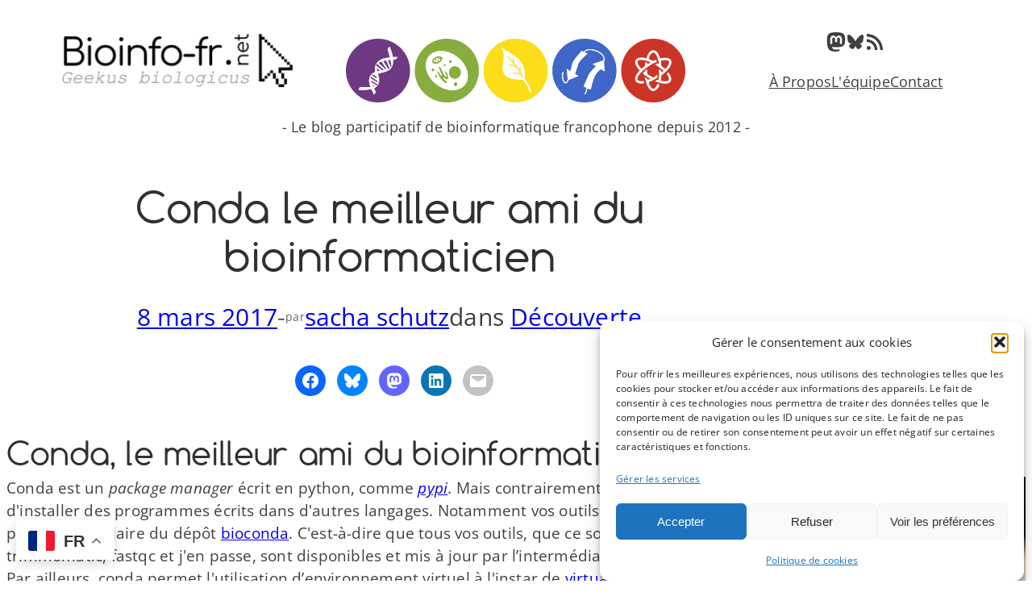

--- FILE ---
content_type: text/html; charset=UTF-8
request_url: https://bioinfo-fr.net/conda-le-meilleur-ami-du-bioinformaticien
body_size: 44056
content:
<!DOCTYPE html>
<html lang="fr-FR">
<head>
	<meta charset="UTF-8" />
	<meta name="viewport" content="width=device-width, initial-scale=1" />
<meta name='robots' content='index, follow, max-image-preview:large, max-snippet:-1, max-video-preview:-1' />
	<style>img:is([sizes="auto" i], [sizes^="auto," i]) { contain-intrinsic-size: 3000px 1500px }</style>
	<link rel="preload" href="https://bioinfo-fr.net/wp-content/plugins/rate-my-post/public/css/fonts/ratemypost.ttf" type="font/ttf" as="font" crossorigin="anonymous">
	<!-- This site is optimized with the Yoast SEO plugin v26.3 - https://yoast.com/wordpress/plugins/seo/ -->
	<link rel="canonical" href="https://bioinfo-fr.net/conda-le-meilleur-ami-du-bioinformaticien" />
	<meta property="og:locale" content="fr_FR" />
	<meta property="og:type" content="article" />
	<meta property="og:title" content="Conda le meilleur ami du bioinformaticien - Bioinfo-fr.net" />
	<meta property="og:description" content="Conda, le meilleur ami du bioinformaticien Conda est un package mana­ger écrit en python, comme pypi. Mais contrai­re­ment à celui-ci, il per­met d&#039;installer des pro­grammes écrits dans d&#039;autres lan­gages. Notam­ment vos outils bio­in­for­ma­tiques pré­fé­rés par l’intermédiaire du dépôt bio­con­da. C&#039;est-à-dire que tous vos outils, que ce soit sam­tools, bwa, bow­tie, trim­mo­ma­tic, fast­qc et j&#039;en passe, [&hellip;]" />
	<meta property="og:url" content="https://bioinfo-fr.net/conda-le-meilleur-ami-du-bioinformaticien" />
	<meta property="og:site_name" content="Bioinfo-fr.net" />
	<meta property="article:published_time" content="2017-03-08T08:02:48+00:00" />
	<meta property="article:modified_time" content="2025-02-13T11:07:25+00:00" />
	<meta property="og:image" content="https://bioinfo-fr.net/wp-content/uploads/2017/03/9444543835_8ef68ebd6d_m.jpg" />
	<meta property="og:image:width" content="240" />
	<meta property="og:image:height" content="159" />
	<meta property="og:image:type" content="image/jpeg" />
	<meta name="author" content="sacha schutz" />
	<meta name="twitter:card" content="summary_large_image" />
	<meta name="twitter:label1" content="Écrit par" />
	<meta name="twitter:data1" content="sacha schutz" />
	<meta name="twitter:label2" content="Durée de lecture estimée" />
	<meta name="twitter:data2" content="4 minutes" />
	<script type="application/ld+json" class="yoast-schema-graph">{"@context":"https://schema.org","@graph":[{"@type":"Article","@id":"https://bioinfo-fr.net/conda-le-meilleur-ami-du-bioinformaticien#article","isPartOf":{"@id":"https://bioinfo-fr.net/conda-le-meilleur-ami-du-bioinformaticien"},"author":{"name":"sacha schutz","@id":"https://bioinfo-fr.net/#/schema/person/cf494aecdc5d83ceabb4c7fe43453310"},"headline":"Conda le meilleur ami du bioinformaticien","datePublished":"2017-03-08T08:02:48+00:00","dateModified":"2025-02-13T11:07:25+00:00","mainEntityOfPage":{"@id":"https://bioinfo-fr.net/conda-le-meilleur-ami-du-bioinformaticien"},"wordCount":691,"commentCount":1,"publisher":{"@id":"https://bioinfo-fr.net/#organization"},"image":{"@id":"https://bioinfo-fr.net/conda-le-meilleur-ami-du-bioinformaticien#primaryimage"},"thumbnailUrl":"https://i0.wp.com/bioinfo-fr.net/wp-content/uploads/2017/03/9444543835_8ef68ebd6d_m.jpg?fit=240%2C159&ssl=1","keywords":["conda","outils","packaging"],"articleSection":["Découverte"],"inLanguage":"fr-FR","potentialAction":[{"@type":"CommentAction","name":"Comment","target":["https://bioinfo-fr.net/conda-le-meilleur-ami-du-bioinformaticien#respond"]}]},{"@type":"WebPage","@id":"https://bioinfo-fr.net/conda-le-meilleur-ami-du-bioinformaticien","url":"https://bioinfo-fr.net/conda-le-meilleur-ami-du-bioinformaticien","name":"Conda le meilleur ami du bioinformaticien - Bioinfo-fr.net","isPartOf":{"@id":"https://bioinfo-fr.net/#website"},"primaryImageOfPage":{"@id":"https://bioinfo-fr.net/conda-le-meilleur-ami-du-bioinformaticien#primaryimage"},"image":{"@id":"https://bioinfo-fr.net/conda-le-meilleur-ami-du-bioinformaticien#primaryimage"},"thumbnailUrl":"https://i0.wp.com/bioinfo-fr.net/wp-content/uploads/2017/03/9444543835_8ef68ebd6d_m.jpg?fit=240%2C159&ssl=1","datePublished":"2017-03-08T08:02:48+00:00","dateModified":"2025-02-13T11:07:25+00:00","breadcrumb":{"@id":"https://bioinfo-fr.net/conda-le-meilleur-ami-du-bioinformaticien#breadcrumb"},"inLanguage":"fr-FR","potentialAction":[{"@type":"ReadAction","target":["https://bioinfo-fr.net/conda-le-meilleur-ami-du-bioinformaticien"]}]},{"@type":"ImageObject","inLanguage":"fr-FR","@id":"https://bioinfo-fr.net/conda-le-meilleur-ami-du-bioinformaticien#primaryimage","url":"https://i0.wp.com/bioinfo-fr.net/wp-content/uploads/2017/03/9444543835_8ef68ebd6d_m.jpg?fit=240%2C159&ssl=1","contentUrl":"https://i0.wp.com/bioinfo-fr.net/wp-content/uploads/2017/03/9444543835_8ef68ebd6d_m.jpg?fit=240%2C159&ssl=1","width":240,"height":159},{"@type":"BreadcrumbList","@id":"https://bioinfo-fr.net/conda-le-meilleur-ami-du-bioinformaticien#breadcrumb","itemListElement":[{"@type":"ListItem","position":1,"name":"Accueil","item":"https://bioinfo-fr.net/"},{"@type":"ListItem","position":2,"name":"Conda le meilleur ami du bioinformaticien"}]},{"@type":"WebSite","@id":"https://bioinfo-fr.net/#website","url":"https://bioinfo-fr.net/","name":"blog bioinformatique communautaire scientifique","description":"- Le blog participatif de bioinformatique francophone depuis 2012 -","publisher":{"@id":"https://bioinfo-fr.net/#organization"},"potentialAction":[{"@type":"SearchAction","target":{"@type":"EntryPoint","urlTemplate":"https://bioinfo-fr.net/?s={search_term_string}"},"query-input":{"@type":"PropertyValueSpecification","valueRequired":true,"valueName":"search_term_string"}}],"inLanguage":"fr-FR"},{"@type":"Organization","@id":"https://bioinfo-fr.net/#organization","name":"blog bioinformatique communautaire scientifique","url":"https://bioinfo-fr.net/","logo":{"@type":"ImageObject","inLanguage":"fr-FR","@id":"https://bioinfo-fr.net/#/schema/logo/image/","url":"https://i0.wp.com/bioinfo-fr.net/wp-content/uploads/2024/01/logo_blog_packed_transparent.png?fit=1417%2C709&ssl=1","contentUrl":"https://i0.wp.com/bioinfo-fr.net/wp-content/uploads/2024/01/logo_blog_packed_transparent.png?fit=1417%2C709&ssl=1","width":1417,"height":709,"caption":"blog bioinformatique communautaire scientifique"},"image":{"@id":"https://bioinfo-fr.net/#/schema/logo/image/"}},{"@type":"Person","@id":"https://bioinfo-fr.net/#/schema/person/cf494aecdc5d83ceabb4c7fe43453310","name":"sacha schutz","image":{"@type":"ImageObject","inLanguage":"fr-FR","@id":"https://bioinfo-fr.net/#/schema/person/image/","url":"https://secure.gravatar.com/avatar/3d109adaffa634df6f23fc08447244a5?s=96&d=mm&r=g","contentUrl":"https://secure.gravatar.com/avatar/3d109adaffa634df6f23fc08447244a5?s=96&d=mm&r=g","caption":"sacha schutz"},"description":"Interne en biologie moléculaire. Bioinformaticien , promotion BIG Rennes 2014-2015 Mon blog dridk.me Suivez moi sur Twitter @dridk","sameAs":["http://dridk.me"],"url":"https://bioinfo-fr.net/author/dridk"}]}</script>
	<!-- / Yoast SEO plugin. -->


<title>Conda le meilleur ami du bioinformaticien - Bioinfo-fr.net</title>
<link rel='dns-prefetch' href='//secure.gravatar.com' />
<link rel='dns-prefetch' href='//stats.wp.com' />
<link rel='dns-prefetch' href='//fonts.googleapis.com' />
<link rel='dns-prefetch' href='//v0.wordpress.com' />
<link rel='dns-prefetch' href='//jetpack.wordpress.com' />
<link rel='dns-prefetch' href='//s0.wp.com' />
<link rel='dns-prefetch' href='//public-api.wordpress.com' />
<link rel='dns-prefetch' href='//0.gravatar.com' />
<link rel='dns-prefetch' href='//1.gravatar.com' />
<link rel='dns-prefetch' href='//2.gravatar.com' />
<link rel='dns-prefetch' href='//widgets.wp.com' />
<link rel='preconnect' href='//i0.wp.com' />
<link rel='preconnect' href='//c0.wp.com' />
<link rel="alternate" type="application/rss+xml" title="Bioinfo-fr.net &raquo; Flux" href="https://bioinfo-fr.net/feed" />
<link rel="alternate" type="application/rss+xml" title="Bioinfo-fr.net &raquo; Flux des commentaires" href="https://bioinfo-fr.net/comments/feed" />
<link rel="alternate" type="application/rss+xml" title="Bioinfo-fr.net &raquo; Conda le meilleur ami du bioinformaticien Flux des commentaires" href="https://bioinfo-fr.net/conda-le-meilleur-ami-du-bioinformaticien/feed" />
<script>
window._wpemojiSettings = {"baseUrl":"https:\/\/s.w.org\/images\/core\/emoji\/15.0.3\/72x72\/","ext":".png","svgUrl":"https:\/\/s.w.org\/images\/core\/emoji\/15.0.3\/svg\/","svgExt":".svg","source":{"concatemoji":"https:\/\/bioinfo-fr.net\/wp-includes\/js\/wp-emoji-release.min.js?ver=6.7.4"}};
/*! This file is auto-generated */
!function(i,n){var o,s,e;function c(e){try{var t={supportTests:e,timestamp:(new Date).valueOf()};sessionStorage.setItem(o,JSON.stringify(t))}catch(e){}}function p(e,t,n){e.clearRect(0,0,e.canvas.width,e.canvas.height),e.fillText(t,0,0);var t=new Uint32Array(e.getImageData(0,0,e.canvas.width,e.canvas.height).data),r=(e.clearRect(0,0,e.canvas.width,e.canvas.height),e.fillText(n,0,0),new Uint32Array(e.getImageData(0,0,e.canvas.width,e.canvas.height).data));return t.every(function(e,t){return e===r[t]})}function u(e,t,n){switch(t){case"flag":return n(e,"\ud83c\udff3\ufe0f\u200d\u26a7\ufe0f","\ud83c\udff3\ufe0f\u200b\u26a7\ufe0f")?!1:!n(e,"\ud83c\uddfa\ud83c\uddf3","\ud83c\uddfa\u200b\ud83c\uddf3")&&!n(e,"\ud83c\udff4\udb40\udc67\udb40\udc62\udb40\udc65\udb40\udc6e\udb40\udc67\udb40\udc7f","\ud83c\udff4\u200b\udb40\udc67\u200b\udb40\udc62\u200b\udb40\udc65\u200b\udb40\udc6e\u200b\udb40\udc67\u200b\udb40\udc7f");case"emoji":return!n(e,"\ud83d\udc26\u200d\u2b1b","\ud83d\udc26\u200b\u2b1b")}return!1}function f(e,t,n){var r="undefined"!=typeof WorkerGlobalScope&&self instanceof WorkerGlobalScope?new OffscreenCanvas(300,150):i.createElement("canvas"),a=r.getContext("2d",{willReadFrequently:!0}),o=(a.textBaseline="top",a.font="600 32px Arial",{});return e.forEach(function(e){o[e]=t(a,e,n)}),o}function t(e){var t=i.createElement("script");t.src=e,t.defer=!0,i.head.appendChild(t)}"undefined"!=typeof Promise&&(o="wpEmojiSettingsSupports",s=["flag","emoji"],n.supports={everything:!0,everythingExceptFlag:!0},e=new Promise(function(e){i.addEventListener("DOMContentLoaded",e,{once:!0})}),new Promise(function(t){var n=function(){try{var e=JSON.parse(sessionStorage.getItem(o));if("object"==typeof e&&"number"==typeof e.timestamp&&(new Date).valueOf()<e.timestamp+604800&&"object"==typeof e.supportTests)return e.supportTests}catch(e){}return null}();if(!n){if("undefined"!=typeof Worker&&"undefined"!=typeof OffscreenCanvas&&"undefined"!=typeof URL&&URL.createObjectURL&&"undefined"!=typeof Blob)try{var e="postMessage("+f.toString()+"("+[JSON.stringify(s),u.toString(),p.toString()].join(",")+"));",r=new Blob([e],{type:"text/javascript"}),a=new Worker(URL.createObjectURL(r),{name:"wpTestEmojiSupports"});return void(a.onmessage=function(e){c(n=e.data),a.terminate(),t(n)})}catch(e){}c(n=f(s,u,p))}t(n)}).then(function(e){for(var t in e)n.supports[t]=e[t],n.supports.everything=n.supports.everything&&n.supports[t],"flag"!==t&&(n.supports.everythingExceptFlag=n.supports.everythingExceptFlag&&n.supports[t]);n.supports.everythingExceptFlag=n.supports.everythingExceptFlag&&!n.supports.flag,n.DOMReady=!1,n.readyCallback=function(){n.DOMReady=!0}}).then(function(){return e}).then(function(){var e;n.supports.everything||(n.readyCallback(),(e=n.source||{}).concatemoji?t(e.concatemoji):e.wpemoji&&e.twemoji&&(t(e.twemoji),t(e.wpemoji)))}))}((window,document),window._wpemojiSettings);
</script>
<link rel='stylesheet' id='jetpack_related-posts-css' href='https://c0.wp.com/p/jetpack/15.2/modules/related-posts/related-posts.css' media='all' />
<link rel='stylesheet' id='urvanov_syntax_highlighter-css' href='https://bioinfo-fr.net/wp-content/plugins/urvanov-syntax-highlighter/css/min/urvanov_syntax_highlighter.min.css?ver=2.8.40' media='all' />
<link rel='stylesheet' id='crayon-theme-sublime-text-css' href='https://bioinfo-fr.net/wp-content/plugins/urvanov-syntax-highlighter/themes/sublime-text/sublime-text.css?ver=2.8.40' media='all' />
<link rel='stylesheet' id='crayon-font-liberation-mono-css' href='https://bioinfo-fr.net/wp-content/plugins/urvanov-syntax-highlighter/fonts/liberation-mono.css?ver=2.8.40' media='all' />
<style id='wp-block-site-logo-inline-css'>
.wp-block-site-logo{box-sizing:border-box;line-height:0}.wp-block-site-logo a{display:inline-block;line-height:0}.wp-block-site-logo.is-default-size img{height:auto;width:120px}.wp-block-site-logo img{height:auto;max-width:100%}.wp-block-site-logo a,.wp-block-site-logo img{border-radius:inherit}.wp-block-site-logo.aligncenter{margin-left:auto;margin-right:auto;text-align:center}:root :where(.wp-block-site-logo.is-style-rounded){border-radius:9999px}
</style>
<link rel='stylesheet' id='wp-block-image-css' href='https://c0.wp.com/c/6.7.4/wp-includes/blocks/image/style.min.css' media='all' />
<link rel='stylesheet' id='wp-block-social-links-css' href='https://c0.wp.com/c/6.7.4/wp-includes/blocks/social-links/style.min.css' media='all' />
<style id='wp-block-navigation-link-inline-css'>
.wp-block-navigation .wp-block-navigation-item__label{overflow-wrap:break-word}.wp-block-navigation .wp-block-navigation-item__description{display:none}.link-ui-tools{border-top:1px solid #f0f0f0;padding:8px}.link-ui-block-inserter{padding-top:8px}.link-ui-block-inserter__back{margin-left:8px;text-transform:uppercase}

				.is-style-arrow-link .wp-block-navigation-item__label:after {
					content: "\2197";
					padding-inline-start: 0.25rem;
					vertical-align: middle;
					text-decoration: none;
					display: inline-block;
				}
</style>
<link rel='stylesheet' id='wp-block-navigation-css' href='https://c0.wp.com/c/6.7.4/wp-includes/blocks/navigation/style.min.css' media='all' />
<style id='wp-block-columns-inline-css'>
.wp-block-columns{align-items:normal!important;box-sizing:border-box;display:flex;flex-wrap:wrap!important}@media (min-width:782px){.wp-block-columns{flex-wrap:nowrap!important}}.wp-block-columns.are-vertically-aligned-top{align-items:flex-start}.wp-block-columns.are-vertically-aligned-center{align-items:center}.wp-block-columns.are-vertically-aligned-bottom{align-items:flex-end}@media (max-width:781px){.wp-block-columns:not(.is-not-stacked-on-mobile)>.wp-block-column{flex-basis:100%!important}}@media (min-width:782px){.wp-block-columns:not(.is-not-stacked-on-mobile)>.wp-block-column{flex-basis:0;flex-grow:1}.wp-block-columns:not(.is-not-stacked-on-mobile)>.wp-block-column[style*=flex-basis]{flex-grow:0}}.wp-block-columns.is-not-stacked-on-mobile{flex-wrap:nowrap!important}.wp-block-columns.is-not-stacked-on-mobile>.wp-block-column{flex-basis:0;flex-grow:1}.wp-block-columns.is-not-stacked-on-mobile>.wp-block-column[style*=flex-basis]{flex-grow:0}:where(.wp-block-columns){margin-bottom:1.75em}:where(.wp-block-columns.has-background){padding:1.25em 2.375em}.wp-block-column{flex-grow:1;min-width:0;overflow-wrap:break-word;word-break:break-word}.wp-block-column.is-vertically-aligned-top{align-self:flex-start}.wp-block-column.is-vertically-aligned-center{align-self:center}.wp-block-column.is-vertically-aligned-bottom{align-self:flex-end}.wp-block-column.is-vertically-aligned-stretch{align-self:stretch}.wp-block-column.is-vertically-aligned-bottom,.wp-block-column.is-vertically-aligned-center,.wp-block-column.is-vertically-aligned-top{width:100%}
</style>
<style id='wp-block-group-inline-css'>
.wp-block-group{box-sizing:border-box}:where(.wp-block-group.wp-block-group-is-layout-constrained){position:relative}
</style>
<style id='wp-block-site-tagline-inline-css'>
.wp-block-site-tagline{box-sizing:border-box}
</style>
<style id='wp-block-post-title-inline-css'>
.wp-block-post-title{box-sizing:border-box;word-break:break-word}.wp-block-post-title :where(a){display:inline-block;font-family:inherit;font-size:inherit;font-style:inherit;font-weight:inherit;letter-spacing:inherit;line-height:inherit;text-decoration:inherit}
</style>
<style id='wp-block-post-date-inline-css'>
.wp-block-post-date{box-sizing:border-box}
</style>
<style id='wp-block-paragraph-inline-css'>
.is-small-text{font-size:.875em}.is-regular-text{font-size:1em}.is-large-text{font-size:2.25em}.is-larger-text{font-size:3em}.has-drop-cap:not(:focus):first-letter{float:left;font-size:8.4em;font-style:normal;font-weight:100;line-height:.68;margin:.05em .1em 0 0;text-transform:uppercase}body.rtl .has-drop-cap:not(:focus):first-letter{float:none;margin-left:.1em}p.has-drop-cap.has-background{overflow:hidden}:root :where(p.has-background){padding:1.25em 2.375em}:where(p.has-text-color:not(.has-link-color)) a{color:inherit}p.has-text-align-left[style*="writing-mode:vertical-lr"],p.has-text-align-right[style*="writing-mode:vertical-rl"]{rotate:180deg}
</style>
<style id='wp-block-post-author-name-inline-css'>
.wp-block-post-author-name{box-sizing:border-box}
</style>
<style id='wp-block-post-terms-inline-css'>
.wp-block-post-terms{box-sizing:border-box}.wp-block-post-terms .wp-block-post-terms__separator{white-space:pre-wrap}

				.is-style-pill a,
				.is-style-pill span:not([class], [data-rich-text-placeholder]) {
					display: inline-block;
					background-color: var(--wp--preset--color--base-2);
					padding: 0.375rem 0.875rem;
					border-radius: var(--wp--preset--spacing--20);
				}

				.is-style-pill a:hover {
					background-color: var(--wp--preset--color--contrast-3);
				}
</style>
<style id='wp-block-spacer-inline-css'>
.wp-block-spacer{clear:both}
</style>
<link rel='stylesheet' id='jetpack-block-sharing-button-css' href='https://bioinfo-fr.net/wp-content/plugins/jetpack/_inc/blocks/sharing-button/view.css?minify=false&#038;ver=15.2' media='all' />
<style id='jetpack-sharing-buttons-style-inline-css'>
.jetpack-sharing-buttons__services-list{display:flex;flex-direction:row;flex-wrap:wrap;gap:0;list-style-type:none;margin:5px;padding:0}.jetpack-sharing-buttons__services-list.has-small-icon-size{font-size:12px}.jetpack-sharing-buttons__services-list.has-normal-icon-size{font-size:16px}.jetpack-sharing-buttons__services-list.has-large-icon-size{font-size:24px}.jetpack-sharing-buttons__services-list.has-huge-icon-size{font-size:36px}@media print{.jetpack-sharing-buttons__services-list{display:none!important}}.editor-styles-wrapper .wp-block-jetpack-sharing-buttons{gap:0;padding-inline-start:0}ul.jetpack-sharing-buttons__services-list.has-background{padding:1.25em 2.375em}
</style>
<style id='wp-block-heading-inline-css'>
h1.has-background,h2.has-background,h3.has-background,h4.has-background,h5.has-background,h6.has-background{padding:1.25em 2.375em}h1.has-text-align-left[style*=writing-mode]:where([style*=vertical-lr]),h1.has-text-align-right[style*=writing-mode]:where([style*=vertical-rl]),h2.has-text-align-left[style*=writing-mode]:where([style*=vertical-lr]),h2.has-text-align-right[style*=writing-mode]:where([style*=vertical-rl]),h3.has-text-align-left[style*=writing-mode]:where([style*=vertical-lr]),h3.has-text-align-right[style*=writing-mode]:where([style*=vertical-rl]),h4.has-text-align-left[style*=writing-mode]:where([style*=vertical-lr]),h4.has-text-align-right[style*=writing-mode]:where([style*=vertical-rl]),h5.has-text-align-left[style*=writing-mode]:where([style*=vertical-lr]),h5.has-text-align-right[style*=writing-mode]:where([style*=vertical-rl]),h6.has-text-align-left[style*=writing-mode]:where([style*=vertical-lr]),h6.has-text-align-right[style*=writing-mode]:where([style*=vertical-rl]){rotate:180deg}

				.is-style-asterisk:before {
					content: '';
					width: 1.5rem;
					height: 3rem;
					background: var(--wp--preset--color--contrast-2, currentColor);
					clip-path: path('M11.93.684v8.039l5.633-5.633 1.216 1.23-5.66 5.66h8.04v1.737H13.2l5.701 5.701-1.23 1.23-5.742-5.742V21h-1.737v-8.094l-5.77 5.77-1.23-1.217 5.743-5.742H.842V9.98h8.162l-5.701-5.7 1.23-1.231 5.66 5.66V.684h1.737Z');
					display: block;
				}

				/* Hide the asterisk if the heading has no content, to avoid using empty headings to display the asterisk only, which is an A11Y issue */
				.is-style-asterisk:empty:before {
					content: none;
				}

				.is-style-asterisk:-moz-only-whitespace:before {
					content: none;
				}

				.is-style-asterisk.has-text-align-center:before {
					margin: 0 auto;
				}

				.is-style-asterisk.has-text-align-right:before {
					margin-left: auto;
				}

				.rtl .is-style-asterisk.has-text-align-left:before {
					margin-right: auto;
				}
</style>
<style id='wp-block-preformatted-inline-css'>
.wp-block-preformatted{box-sizing:border-box;white-space:pre-wrap}:where(.wp-block-preformatted.has-background){padding:1.25em 2.375em}
</style>
<style id='wp-block-list-inline-css'>
ol,ul{box-sizing:border-box}:root :where(.wp-block-list.has-background){padding:1.25em 2.375em}

				ul.is-style-checkmark-list {
					list-style-type: "\2713";
				}

				ul.is-style-checkmark-list li {
					padding-inline-start: 1ch;
				}
</style>
<style id='wp-block-post-content-inline-css'>
.wp-block-post-content{display:flow-root}
</style>
<style id='wp-block-separator-inline-css'>
@charset "UTF-8";.wp-block-separator{border:none;border-top:2px solid}:root :where(.wp-block-separator.is-style-dots){height:auto;line-height:1;text-align:center}:root :where(.wp-block-separator.is-style-dots):before{color:currentColor;content:"···";font-family:serif;font-size:1.5em;letter-spacing:2em;padding-left:2em}.wp-block-separator.is-style-dots{background:none!important;border:none!important}
</style>
<style id='wp-block-post-author-inline-css'>
.wp-block-post-author{box-sizing:border-box;display:flex;flex-wrap:wrap}.wp-block-post-author__byline{font-size:.5em;margin-bottom:0;margin-top:0;width:100%}.wp-block-post-author__avatar{margin-right:1em}.wp-block-post-author__bio{font-size:.7em;margin-bottom:.7em}.wp-block-post-author__content{flex-basis:0;flex-grow:1}.wp-block-post-author__name{margin:0}
</style>
<style id='wp-block-avatar-inline-css'>
.wp-block-avatar{line-height:0}.wp-block-avatar,.wp-block-avatar img{box-sizing:border-box}.wp-block-avatar.aligncenter{text-align:center}
</style>
<style id='wp-block-comment-author-name-inline-css'>
.wp-block-comment-author-name{box-sizing:border-box}
</style>
<style id='wp-block-comment-date-inline-css'>
.wp-block-comment-date{box-sizing:border-box}
</style>
<style id='wp-block-comment-content-inline-css'>
.comment-awaiting-moderation{display:block;font-size:.875em;line-height:1.5}.wp-block-comment-content{box-sizing:border-box}
</style>
<style id='wp-block-comment-edit-link-inline-css'>
.wp-block-comment-edit-link{box-sizing:border-box}
</style>
<style id='wp-block-comment-reply-link-inline-css'>
.wp-block-comment-reply-link{box-sizing:border-box}
</style>
<style id='wp-block-comment-template-inline-css'>
.wp-block-comment-template{box-sizing:border-box;list-style:none;margin-bottom:0;max-width:100%;padding:0}.wp-block-comment-template li{clear:both}.wp-block-comment-template ol{list-style:none;margin-bottom:0;max-width:100%;padding-left:2rem}.wp-block-comment-template.alignleft{float:left}.wp-block-comment-template.aligncenter{margin-left:auto;margin-right:auto;width:-moz-fit-content;width:fit-content}.wp-block-comment-template.alignright{float:right}
</style>
<style id='wp-block-comments-pagination-inline-css'>
.wp-block-comments-pagination>.wp-block-comments-pagination-next,.wp-block-comments-pagination>.wp-block-comments-pagination-numbers,.wp-block-comments-pagination>.wp-block-comments-pagination-previous{margin-bottom:.5em;margin-right:.5em}.wp-block-comments-pagination>.wp-block-comments-pagination-next:last-child,.wp-block-comments-pagination>.wp-block-comments-pagination-numbers:last-child,.wp-block-comments-pagination>.wp-block-comments-pagination-previous:last-child{margin-right:0}.wp-block-comments-pagination .wp-block-comments-pagination-previous-arrow{display:inline-block;margin-right:1ch}.wp-block-comments-pagination .wp-block-comments-pagination-previous-arrow:not(.is-arrow-chevron){transform:scaleX(1)}.wp-block-comments-pagination .wp-block-comments-pagination-next-arrow{display:inline-block;margin-left:1ch}.wp-block-comments-pagination .wp-block-comments-pagination-next-arrow:not(.is-arrow-chevron){transform:scaleX(1)}.wp-block-comments-pagination.aligncenter{justify-content:center}
</style>
<style id='wp-block-post-comments-form-inline-css'>
:where(.wp-block-post-comments-form) input:not([type=submit]),:where(.wp-block-post-comments-form) textarea{border:1px solid #949494;font-family:inherit;font-size:1em}:where(.wp-block-post-comments-form) input:where(:not([type=submit]):not([type=checkbox])),:where(.wp-block-post-comments-form) textarea{padding:calc(.667em + 2px)}.wp-block-post-comments-form{box-sizing:border-box}.wp-block-post-comments-form[style*=font-weight] :where(.comment-reply-title){font-weight:inherit}.wp-block-post-comments-form[style*=font-family] :where(.comment-reply-title){font-family:inherit}.wp-block-post-comments-form[class*=-font-size] :where(.comment-reply-title),.wp-block-post-comments-form[style*=font-size] :where(.comment-reply-title){font-size:inherit}.wp-block-post-comments-form[style*=line-height] :where(.comment-reply-title){line-height:inherit}.wp-block-post-comments-form[style*=font-style] :where(.comment-reply-title){font-style:inherit}.wp-block-post-comments-form[style*=letter-spacing] :where(.comment-reply-title){letter-spacing:inherit}.wp-block-post-comments-form :where(input[type=submit]){box-shadow:none;cursor:pointer;display:inline-block;overflow-wrap:break-word;text-align:center}.wp-block-post-comments-form .comment-form input:not([type=submit]):not([type=checkbox]):not([type=hidden]),.wp-block-post-comments-form .comment-form textarea{box-sizing:border-box;display:block;width:100%}.wp-block-post-comments-form .comment-form-author label,.wp-block-post-comments-form .comment-form-email label,.wp-block-post-comments-form .comment-form-url label{display:block;margin-bottom:.25em}.wp-block-post-comments-form .comment-form-cookies-consent{display:flex;gap:.25em}.wp-block-post-comments-form .comment-form-cookies-consent #wp-comment-cookies-consent{margin-top:.35em}.wp-block-post-comments-form .comment-reply-title{margin-bottom:0}.wp-block-post-comments-form .comment-reply-title :where(small){font-size:var(--wp--preset--font-size--medium,smaller);margin-left:.5em}
</style>
<style id='wp-block-buttons-inline-css'>
.wp-block-buttons.is-vertical{flex-direction:column}.wp-block-buttons.is-vertical>.wp-block-button:last-child{margin-bottom:0}.wp-block-buttons>.wp-block-button{display:inline-block;margin:0}.wp-block-buttons.is-content-justification-left{justify-content:flex-start}.wp-block-buttons.is-content-justification-left.is-vertical{align-items:flex-start}.wp-block-buttons.is-content-justification-center{justify-content:center}.wp-block-buttons.is-content-justification-center.is-vertical{align-items:center}.wp-block-buttons.is-content-justification-right{justify-content:flex-end}.wp-block-buttons.is-content-justification-right.is-vertical{align-items:flex-end}.wp-block-buttons.is-content-justification-space-between{justify-content:space-between}.wp-block-buttons.aligncenter{text-align:center}.wp-block-buttons:not(.is-content-justification-space-between,.is-content-justification-right,.is-content-justification-left,.is-content-justification-center) .wp-block-button.aligncenter{margin-left:auto;margin-right:auto;width:100%}.wp-block-buttons[style*=text-decoration] .wp-block-button,.wp-block-buttons[style*=text-decoration] .wp-block-button__link{text-decoration:inherit}.wp-block-buttons.has-custom-font-size .wp-block-button__link{font-size:inherit}.wp-block-button.aligncenter{text-align:center}
</style>
<style id='wp-block-button-inline-css'>
.wp-block-button__link{box-sizing:border-box;cursor:pointer;display:inline-block;text-align:center;word-break:break-word}.wp-block-button__link.aligncenter{text-align:center}.wp-block-button__link.alignright{text-align:right}:where(.wp-block-button__link){border-radius:9999px;box-shadow:none;padding:calc(.667em + 2px) calc(1.333em + 2px);text-decoration:none}.wp-block-button[style*=text-decoration] .wp-block-button__link{text-decoration:inherit}.wp-block-buttons>.wp-block-button.has-custom-width{max-width:none}.wp-block-buttons>.wp-block-button.has-custom-width .wp-block-button__link{width:100%}.wp-block-buttons>.wp-block-button.has-custom-font-size .wp-block-button__link{font-size:inherit}.wp-block-buttons>.wp-block-button.wp-block-button__width-25{width:calc(25% - var(--wp--style--block-gap, .5em)*.75)}.wp-block-buttons>.wp-block-button.wp-block-button__width-50{width:calc(50% - var(--wp--style--block-gap, .5em)*.5)}.wp-block-buttons>.wp-block-button.wp-block-button__width-75{width:calc(75% - var(--wp--style--block-gap, .5em)*.25)}.wp-block-buttons>.wp-block-button.wp-block-button__width-100{flex-basis:100%;width:100%}.wp-block-buttons.is-vertical>.wp-block-button.wp-block-button__width-25{width:25%}.wp-block-buttons.is-vertical>.wp-block-button.wp-block-button__width-50{width:50%}.wp-block-buttons.is-vertical>.wp-block-button.wp-block-button__width-75{width:75%}.wp-block-button.is-style-squared,.wp-block-button__link.wp-block-button.is-style-squared{border-radius:0}.wp-block-button.no-border-radius,.wp-block-button__link.no-border-radius{border-radius:0!important}:root :where(.wp-block-button .wp-block-button__link.is-style-outline),:root :where(.wp-block-button.is-style-outline>.wp-block-button__link){border:2px solid;padding:.667em 1.333em}:root :where(.wp-block-button .wp-block-button__link.is-style-outline:not(.has-text-color)),:root :where(.wp-block-button.is-style-outline>.wp-block-button__link:not(.has-text-color)){color:currentColor}:root :where(.wp-block-button .wp-block-button__link.is-style-outline:not(.has-background)),:root :where(.wp-block-button.is-style-outline>.wp-block-button__link:not(.has-background)){background-color:initial;background-image:none}
</style>
<style id='wp-block-comments-inline-css'>
.wp-block-post-comments{box-sizing:border-box}.wp-block-post-comments .alignleft{float:left}.wp-block-post-comments .alignright{float:right}.wp-block-post-comments .navigation:after{clear:both;content:"";display:table}.wp-block-post-comments .commentlist{clear:both;list-style:none;margin:0;padding:0}.wp-block-post-comments .commentlist .comment{min-height:2.25em;padding-left:3.25em}.wp-block-post-comments .commentlist .comment p{font-size:1em;line-height:1.8;margin:1em 0}.wp-block-post-comments .commentlist .children{list-style:none;margin:0;padding:0}.wp-block-post-comments .comment-author{line-height:1.5}.wp-block-post-comments .comment-author .avatar{border-radius:1.5em;display:block;float:left;height:2.5em;margin-right:.75em;margin-top:.5em;width:2.5em}.wp-block-post-comments .comment-author cite{font-style:normal}.wp-block-post-comments .comment-meta{font-size:.875em;line-height:1.5}.wp-block-post-comments .comment-meta b{font-weight:400}.wp-block-post-comments .comment-meta .comment-awaiting-moderation{display:block;margin-bottom:1em;margin-top:1em}.wp-block-post-comments .comment-body .commentmetadata{font-size:.875em}.wp-block-post-comments .comment-form-author label,.wp-block-post-comments .comment-form-comment label,.wp-block-post-comments .comment-form-email label,.wp-block-post-comments .comment-form-url label{display:block;margin-bottom:.25em}.wp-block-post-comments .comment-form input:not([type=submit]):not([type=checkbox]),.wp-block-post-comments .comment-form textarea{box-sizing:border-box;display:block;width:100%}.wp-block-post-comments .comment-form-cookies-consent{display:flex;gap:.25em}.wp-block-post-comments .comment-form-cookies-consent #wp-comment-cookies-consent{margin-top:.35em}.wp-block-post-comments .comment-reply-title{margin-bottom:0}.wp-block-post-comments .comment-reply-title :where(small){font-size:var(--wp--preset--font-size--medium,smaller);margin-left:.5em}.wp-block-post-comments .reply{font-size:.875em;margin-bottom:1.4em}.wp-block-post-comments input:not([type=submit]),.wp-block-post-comments textarea{border:1px solid #949494;font-family:inherit;font-size:1em}.wp-block-post-comments input:not([type=submit]):not([type=checkbox]),.wp-block-post-comments textarea{padding:calc(.667em + 2px)}:where(.wp-block-post-comments input[type=submit]){border:none}
</style>
<style id='wp-block-post-navigation-link-inline-css'>
.wp-block-post-navigation-link .wp-block-post-navigation-link__arrow-previous{display:inline-block;margin-right:1ch}.wp-block-post-navigation-link .wp-block-post-navigation-link__arrow-previous:not(.is-arrow-chevron){transform:scaleX(1)}.wp-block-post-navigation-link .wp-block-post-navigation-link__arrow-next{display:inline-block;margin-left:1ch}.wp-block-post-navigation-link .wp-block-post-navigation-link__arrow-next:not(.is-arrow-chevron){transform:scaleX(1)}.wp-block-post-navigation-link.has-text-align-left[style*="writing-mode: vertical-lr"],.wp-block-post-navigation-link.has-text-align-right[style*="writing-mode: vertical-rl"]{rotate:180deg}
</style>
<style id='twentytwentyfour-button-style-outline-inline-css'>
.wp-block-button.is-style-outline
	> .wp-block-button__link:not(.has-text-color, .has-background):hover {
	background-color: var(--wp--preset--color--contrast-2, var(--wp--preset--color--contrast, transparent));
	color: var(--wp--preset--color--base);
	border-color: var(--wp--preset--color--contrast-2, var(--wp--preset--color--contrast, currentColor));
}

</style>
<link rel='stylesheet' id='wp-block-library-css' href='https://c0.wp.com/c/6.7.4/wp-includes/css/dist/block-library/common.min.css' media='all' />
<style id='global-styles-inline-css'>
:root{--wp--preset--aspect-ratio--square: 1;--wp--preset--aspect-ratio--4-3: 4/3;--wp--preset--aspect-ratio--3-4: 3/4;--wp--preset--aspect-ratio--3-2: 3/2;--wp--preset--aspect-ratio--2-3: 2/3;--wp--preset--aspect-ratio--16-9: 16/9;--wp--preset--aspect-ratio--9-16: 9/16;--wp--preset--color--black: #000000;--wp--preset--color--cyan-bluish-gray: #abb8c3;--wp--preset--color--white: #ffffff;--wp--preset--color--pale-pink: #f78da7;--wp--preset--color--vivid-red: #cf2e2e;--wp--preset--color--luminous-vivid-orange: #ff6900;--wp--preset--color--luminous-vivid-amber: #fcb900;--wp--preset--color--light-green-cyan: #7bdcb5;--wp--preset--color--vivid-green-cyan: #00d084;--wp--preset--color--pale-cyan-blue: #8ed1fc;--wp--preset--color--vivid-cyan-blue: #0693e3;--wp--preset--color--vivid-purple: #9b51e0;--wp--preset--color--base: #f9f9f9;--wp--preset--color--base-2: #ffffff;--wp--preset--color--contrast: #303030;--wp--preset--color--contrast-2: #636363;--wp--preset--color--contrast-3: #A4A4A4;--wp--preset--color--accent: #cfcabe;--wp--preset--color--accent-2: #eca35a;--wp--preset--color--accent-3: #de5257;--wp--preset--color--accent-4: #a9da89;--wp--preset--color--accent-5: #48a99c;--wp--preset--gradient--vivid-cyan-blue-to-vivid-purple: linear-gradient(135deg,rgba(6,147,227,1) 0%,rgb(155,81,224) 100%);--wp--preset--gradient--light-green-cyan-to-vivid-green-cyan: linear-gradient(135deg,rgb(122,220,180) 0%,rgb(0,208,130) 100%);--wp--preset--gradient--luminous-vivid-amber-to-luminous-vivid-orange: linear-gradient(135deg,rgba(252,185,0,1) 0%,rgba(255,105,0,1) 100%);--wp--preset--gradient--luminous-vivid-orange-to-vivid-red: linear-gradient(135deg,rgba(255,105,0,1) 0%,rgb(207,46,46) 100%);--wp--preset--gradient--very-light-gray-to-cyan-bluish-gray: linear-gradient(135deg,rgb(238,238,238) 0%,rgb(169,184,195) 100%);--wp--preset--gradient--cool-to-warm-spectrum: linear-gradient(135deg,rgb(74,234,220) 0%,rgb(151,120,209) 20%,rgb(207,42,186) 40%,rgb(238,44,130) 60%,rgb(251,105,98) 80%,rgb(254,248,76) 100%);--wp--preset--gradient--blush-light-purple: linear-gradient(135deg,rgb(255,206,236) 0%,rgb(152,150,240) 100%);--wp--preset--gradient--blush-bordeaux: linear-gradient(135deg,rgb(254,205,165) 0%,rgb(254,45,45) 50%,rgb(107,0,62) 100%);--wp--preset--gradient--luminous-dusk: linear-gradient(135deg,rgb(255,203,112) 0%,rgb(199,81,192) 50%,rgb(65,88,208) 100%);--wp--preset--gradient--pale-ocean: linear-gradient(135deg,rgb(255,245,203) 0%,rgb(182,227,212) 50%,rgb(51,167,181) 100%);--wp--preset--gradient--electric-grass: linear-gradient(135deg,rgb(202,248,128) 0%,rgb(113,206,126) 100%);--wp--preset--gradient--midnight: linear-gradient(135deg,rgb(2,3,129) 0%,rgb(40,116,252) 100%);--wp--preset--gradient--gradient-1: linear-gradient(to bottom, #cfcabe 0%, #F9F9F9 100%);--wp--preset--gradient--gradient-2: linear-gradient(to bottom, #C2A990 0%, #F9F9F9 100%);--wp--preset--gradient--gradient-3: linear-gradient(to bottom, #D8613C 0%, #F9F9F9 100%);--wp--preset--gradient--gradient-4: linear-gradient(to bottom, #B1C5A4 0%, #F9F9F9 100%);--wp--preset--gradient--gradient-5: linear-gradient(to bottom, #B5BDBC 0%, #F9F9F9 100%);--wp--preset--gradient--gradient-6: linear-gradient(to bottom, #A4A4A4 0%, #F9F9F9 100%);--wp--preset--gradient--gradient-7: linear-gradient(to bottom, #cfcabe 50%, #F9F9F9 50%);--wp--preset--gradient--gradient-8: linear-gradient(to bottom, #C2A990 50%, #F9F9F9 50%);--wp--preset--gradient--gradient-9: linear-gradient(to bottom, #D8613C 50%, #F9F9F9 50%);--wp--preset--gradient--gradient-10: linear-gradient(to bottom, #B1C5A4 50%, #F9F9F9 50%);--wp--preset--gradient--gradient-11: linear-gradient(to bottom, #B5BDBC 50%, #F9F9F9 50%);--wp--preset--gradient--gradient-12: linear-gradient(to bottom, #A4A4A4 50%, #F9F9F9 50%);--wp--preset--font-size--small: 0.9rem;--wp--preset--font-size--medium: 1.05rem;--wp--preset--font-size--large: clamp(1.39rem, 1.39rem + ((1vw - 0.2rem) * 0.791), 1.85rem);--wp--preset--font-size--x-large: clamp(1.85rem, 1.85rem + ((1vw - 0.2rem) * 1.118), 2.5rem);--wp--preset--font-size--xx-large: clamp(2.5rem, 2.5rem + ((1vw - 0.2rem) * 1.325), 3.27rem);--wp--preset--font-family--system-sans-serif: -apple-system, BlinkMacSystemFont, avenir next, avenir, segoe ui, helvetica neue, helvetica, Cantarell, Ubuntu, roboto, noto, arial, sans-serif;--wp--preset--font-family--system-serif: Iowan Old Style, Apple Garamond, Baskerville, Times New Roman, Droid Serif, Times, Source Serif Pro, serif, Apple Color Emoji, Segoe UI Emoji, Segoe UI Symbol;--wp--preset--font-family--readex-pro: Readex Pro;--wp--preset--font-family--geologica: Geologica;--wp--preset--font-family--body: "Inter", sans-serif;--wp--preset--font-family--comfortaa: Comfortaa;--wp--preset--font-family--fira-sans: "Fira Sans", sans-serif;--wp--preset--font-family--open-sans: "Open Sans", sans-serif;--wp--preset--spacing--20: min(1.5rem, 2vw);--wp--preset--spacing--30: min(2.5rem, 3vw);--wp--preset--spacing--40: min(4rem, 5vw);--wp--preset--spacing--50: min(6.5rem, 8vw);--wp--preset--spacing--60: min(10.5rem, 13vw);--wp--preset--spacing--70: 3.38rem;--wp--preset--spacing--80: 5.06rem;--wp--preset--spacing--10: 1rem;--wp--preset--shadow--natural: 6px 6px 9px rgba(0, 0, 0, 0.2);--wp--preset--shadow--deep: 12px 12px 50px rgba(0, 0, 0, 0.4);--wp--preset--shadow--sharp: 6px 6px 0px rgba(0, 0, 0, 0.2);--wp--preset--shadow--outlined: 6px 6px 0px -3px rgba(255, 255, 255, 1), 6px 6px rgba(0, 0, 0, 1);--wp--preset--shadow--crisp: 6px 6px 0px rgba(0, 0, 0, 1);}:root { --wp--style--global--content-size: 620px;--wp--style--global--wide-size: 1250px; }:where(body) { margin: 0; }.wp-site-blocks { padding-top: var(--wp--style--root--padding-top); padding-bottom: var(--wp--style--root--padding-bottom); }.has-global-padding { padding-right: var(--wp--style--root--padding-right); padding-left: var(--wp--style--root--padding-left); }.has-global-padding > .alignfull { margin-right: calc(var(--wp--style--root--padding-right) * -1); margin-left: calc(var(--wp--style--root--padding-left) * -1); }.has-global-padding :where(:not(.alignfull.is-layout-flow) > .has-global-padding:not(.wp-block-block, .alignfull)) { padding-right: 0; padding-left: 0; }.has-global-padding :where(:not(.alignfull.is-layout-flow) > .has-global-padding:not(.wp-block-block, .alignfull)) > .alignfull { margin-left: 0; margin-right: 0; }.wp-site-blocks > .alignleft { float: left; margin-right: 2em; }.wp-site-blocks > .alignright { float: right; margin-left: 2em; }.wp-site-blocks > .aligncenter { justify-content: center; margin-left: auto; margin-right: auto; }:where(.wp-site-blocks) > * { margin-block-start: 1.2rem; margin-block-end: 0; }:where(.wp-site-blocks) > :first-child { margin-block-start: 0; }:where(.wp-site-blocks) > :last-child { margin-block-end: 0; }:root { --wp--style--block-gap: 1.2rem; }:root :where(.is-layout-flow) > :first-child{margin-block-start: 0;}:root :where(.is-layout-flow) > :last-child{margin-block-end: 0;}:root :where(.is-layout-flow) > *{margin-block-start: 1.2rem;margin-block-end: 0;}:root :where(.is-layout-constrained) > :first-child{margin-block-start: 0;}:root :where(.is-layout-constrained) > :last-child{margin-block-end: 0;}:root :where(.is-layout-constrained) > *{margin-block-start: 1.2rem;margin-block-end: 0;}:root :where(.is-layout-flex){gap: 1.2rem;}:root :where(.is-layout-grid){gap: 1.2rem;}.is-layout-flow > .alignleft{float: left;margin-inline-start: 0;margin-inline-end: 2em;}.is-layout-flow > .alignright{float: right;margin-inline-start: 2em;margin-inline-end: 0;}.is-layout-flow > .aligncenter{margin-left: auto !important;margin-right: auto !important;}.is-layout-constrained > .alignleft{float: left;margin-inline-start: 0;margin-inline-end: 2em;}.is-layout-constrained > .alignright{float: right;margin-inline-start: 2em;margin-inline-end: 0;}.is-layout-constrained > .aligncenter{margin-left: auto !important;margin-right: auto !important;}.is-layout-constrained > :where(:not(.alignleft):not(.alignright):not(.alignfull)){max-width: var(--wp--style--global--content-size);margin-left: auto !important;margin-right: auto !important;}.is-layout-constrained > .alignwide{max-width: var(--wp--style--global--wide-size);}body .is-layout-flex{display: flex;}.is-layout-flex{flex-wrap: wrap;align-items: center;}.is-layout-flex > :is(*, div){margin: 0;}body .is-layout-grid{display: grid;}.is-layout-grid > :is(*, div){margin: 0;}body{background-color: var(--wp--preset--color--base-2);color: #3f3f3f;font-family: var(--wp--preset--font-family--open-sans);font-size: clamp(0.875rem, 0.875rem + ((1vw - 0.2rem) * 0.387), 1.1rem);font-style: normal;font-weight: 400;letter-spacing: 0.2px;line-height: 1.5;--wp--style--root--padding-top: 0px;--wp--style--root--padding-right: 0px;--wp--style--root--padding-bottom: 0px;--wp--style--root--padding-left: 0px;}a:where(:not(.wp-element-button)){color: #0d92a1;line-height: 1.5;text-decoration: underline;}:root :where(a:where(:not(.wp-element-button)):hover){text-decoration: none;}h1, h2, h3, h4, h5, h6{color: #303030;font-family: var(--wp--preset--font-family--comfortaa);font-weight: 400;line-height: 1.2;}h1{font-size: var(--wp--preset--font-size--xx-large);line-height: 1.15;}h2{font-size: var(--wp--preset--font-size--x-large);}h3{font-size: var(--wp--preset--font-size--large);}h4{font-size: clamp(1.1rem, 1.1rem + ((1vw - 0.2rem) * 0.767), 1.5rem);}h5{font-size: var(--wp--preset--font-size--medium);}h6{font-size: var(--wp--preset--font-size--small);}:root :where(.wp-element-button, .wp-block-button__link){background-color: var(--wp--preset--color--base);border-radius: .33rem;border-color: var(--wp--preset--color--contrast);border-width: 0;color: #303030;font-family: var(--wp--preset--font-family--comfortaa);font-size: var(--wp--preset--font-size--small);font-style: normal;font-weight: 500;line-height: inherit;padding-top: 0.6rem;padding-right: 1rem;padding-bottom: 0.6rem;padding-left: 1rem;text-decoration: none;}:root :where(.wp-element-button:hover, .wp-block-button__link:hover){background-color: var(--wp--preset--color--contrast-2);border-color: var(--wp--preset--color--contrast-2);color: var(--wp--preset--color--base);}:root :where(.wp-element-button:focus, .wp-block-button__link:focus){background-color: var(--wp--preset--color--contrast-2);border-color: var(--wp--preset--color--contrast-2);color: var(--wp--preset--color--base);outline-color: var(--wp--preset--color--contrast);outline-offset: 2px;outline-style: dotted;outline-width: 1px;}:root :where(.wp-element-button:active, .wp-block-button__link:active){background-color: var(--wp--preset--color--contrast);color: var(--wp--preset--color--base);}:root :where(.wp-element-caption, .wp-block-audio figcaption, .wp-block-embed figcaption, .wp-block-gallery figcaption, .wp-block-image figcaption, .wp-block-table figcaption, .wp-block-video figcaption){color: var(--wp--preset--color--contrast-2);font-family: var(--wp--preset--font-family--fira-sans);font-size: 0.8rem;line-height: 1.5;}.has-black-color{color: var(--wp--preset--color--black) !important;}.has-cyan-bluish-gray-color{color: var(--wp--preset--color--cyan-bluish-gray) !important;}.has-white-color{color: var(--wp--preset--color--white) !important;}.has-pale-pink-color{color: var(--wp--preset--color--pale-pink) !important;}.has-vivid-red-color{color: var(--wp--preset--color--vivid-red) !important;}.has-luminous-vivid-orange-color{color: var(--wp--preset--color--luminous-vivid-orange) !important;}.has-luminous-vivid-amber-color{color: var(--wp--preset--color--luminous-vivid-amber) !important;}.has-light-green-cyan-color{color: var(--wp--preset--color--light-green-cyan) !important;}.has-vivid-green-cyan-color{color: var(--wp--preset--color--vivid-green-cyan) !important;}.has-pale-cyan-blue-color{color: var(--wp--preset--color--pale-cyan-blue) !important;}.has-vivid-cyan-blue-color{color: var(--wp--preset--color--vivid-cyan-blue) !important;}.has-vivid-purple-color{color: var(--wp--preset--color--vivid-purple) !important;}.has-base-color{color: var(--wp--preset--color--base) !important;}.has-base-2-color{color: var(--wp--preset--color--base-2) !important;}.has-contrast-color{color: var(--wp--preset--color--contrast) !important;}.has-contrast-2-color{color: var(--wp--preset--color--contrast-2) !important;}.has-contrast-3-color{color: var(--wp--preset--color--contrast-3) !important;}.has-accent-color{color: var(--wp--preset--color--accent) !important;}.has-accent-2-color{color: var(--wp--preset--color--accent-2) !important;}.has-accent-3-color{color: var(--wp--preset--color--accent-3) !important;}.has-accent-4-color{color: var(--wp--preset--color--accent-4) !important;}.has-accent-5-color{color: var(--wp--preset--color--accent-5) !important;}.has-black-background-color{background-color: var(--wp--preset--color--black) !important;}.has-cyan-bluish-gray-background-color{background-color: var(--wp--preset--color--cyan-bluish-gray) !important;}.has-white-background-color{background-color: var(--wp--preset--color--white) !important;}.has-pale-pink-background-color{background-color: var(--wp--preset--color--pale-pink) !important;}.has-vivid-red-background-color{background-color: var(--wp--preset--color--vivid-red) !important;}.has-luminous-vivid-orange-background-color{background-color: var(--wp--preset--color--luminous-vivid-orange) !important;}.has-luminous-vivid-amber-background-color{background-color: var(--wp--preset--color--luminous-vivid-amber) !important;}.has-light-green-cyan-background-color{background-color: var(--wp--preset--color--light-green-cyan) !important;}.has-vivid-green-cyan-background-color{background-color: var(--wp--preset--color--vivid-green-cyan) !important;}.has-pale-cyan-blue-background-color{background-color: var(--wp--preset--color--pale-cyan-blue) !important;}.has-vivid-cyan-blue-background-color{background-color: var(--wp--preset--color--vivid-cyan-blue) !important;}.has-vivid-purple-background-color{background-color: var(--wp--preset--color--vivid-purple) !important;}.has-base-background-color{background-color: var(--wp--preset--color--base) !important;}.has-base-2-background-color{background-color: var(--wp--preset--color--base-2) !important;}.has-contrast-background-color{background-color: var(--wp--preset--color--contrast) !important;}.has-contrast-2-background-color{background-color: var(--wp--preset--color--contrast-2) !important;}.has-contrast-3-background-color{background-color: var(--wp--preset--color--contrast-3) !important;}.has-accent-background-color{background-color: var(--wp--preset--color--accent) !important;}.has-accent-2-background-color{background-color: var(--wp--preset--color--accent-2) !important;}.has-accent-3-background-color{background-color: var(--wp--preset--color--accent-3) !important;}.has-accent-4-background-color{background-color: var(--wp--preset--color--accent-4) !important;}.has-accent-5-background-color{background-color: var(--wp--preset--color--accent-5) !important;}.has-black-border-color{border-color: var(--wp--preset--color--black) !important;}.has-cyan-bluish-gray-border-color{border-color: var(--wp--preset--color--cyan-bluish-gray) !important;}.has-white-border-color{border-color: var(--wp--preset--color--white) !important;}.has-pale-pink-border-color{border-color: var(--wp--preset--color--pale-pink) !important;}.has-vivid-red-border-color{border-color: var(--wp--preset--color--vivid-red) !important;}.has-luminous-vivid-orange-border-color{border-color: var(--wp--preset--color--luminous-vivid-orange) !important;}.has-luminous-vivid-amber-border-color{border-color: var(--wp--preset--color--luminous-vivid-amber) !important;}.has-light-green-cyan-border-color{border-color: var(--wp--preset--color--light-green-cyan) !important;}.has-vivid-green-cyan-border-color{border-color: var(--wp--preset--color--vivid-green-cyan) !important;}.has-pale-cyan-blue-border-color{border-color: var(--wp--preset--color--pale-cyan-blue) !important;}.has-vivid-cyan-blue-border-color{border-color: var(--wp--preset--color--vivid-cyan-blue) !important;}.has-vivid-purple-border-color{border-color: var(--wp--preset--color--vivid-purple) !important;}.has-base-border-color{border-color: var(--wp--preset--color--base) !important;}.has-base-2-border-color{border-color: var(--wp--preset--color--base-2) !important;}.has-contrast-border-color{border-color: var(--wp--preset--color--contrast) !important;}.has-contrast-2-border-color{border-color: var(--wp--preset--color--contrast-2) !important;}.has-contrast-3-border-color{border-color: var(--wp--preset--color--contrast-3) !important;}.has-accent-border-color{border-color: var(--wp--preset--color--accent) !important;}.has-accent-2-border-color{border-color: var(--wp--preset--color--accent-2) !important;}.has-accent-3-border-color{border-color: var(--wp--preset--color--accent-3) !important;}.has-accent-4-border-color{border-color: var(--wp--preset--color--accent-4) !important;}.has-accent-5-border-color{border-color: var(--wp--preset--color--accent-5) !important;}.has-vivid-cyan-blue-to-vivid-purple-gradient-background{background: var(--wp--preset--gradient--vivid-cyan-blue-to-vivid-purple) !important;}.has-light-green-cyan-to-vivid-green-cyan-gradient-background{background: var(--wp--preset--gradient--light-green-cyan-to-vivid-green-cyan) !important;}.has-luminous-vivid-amber-to-luminous-vivid-orange-gradient-background{background: var(--wp--preset--gradient--luminous-vivid-amber-to-luminous-vivid-orange) !important;}.has-luminous-vivid-orange-to-vivid-red-gradient-background{background: var(--wp--preset--gradient--luminous-vivid-orange-to-vivid-red) !important;}.has-very-light-gray-to-cyan-bluish-gray-gradient-background{background: var(--wp--preset--gradient--very-light-gray-to-cyan-bluish-gray) !important;}.has-cool-to-warm-spectrum-gradient-background{background: var(--wp--preset--gradient--cool-to-warm-spectrum) !important;}.has-blush-light-purple-gradient-background{background: var(--wp--preset--gradient--blush-light-purple) !important;}.has-blush-bordeaux-gradient-background{background: var(--wp--preset--gradient--blush-bordeaux) !important;}.has-luminous-dusk-gradient-background{background: var(--wp--preset--gradient--luminous-dusk) !important;}.has-pale-ocean-gradient-background{background: var(--wp--preset--gradient--pale-ocean) !important;}.has-electric-grass-gradient-background{background: var(--wp--preset--gradient--electric-grass) !important;}.has-midnight-gradient-background{background: var(--wp--preset--gradient--midnight) !important;}.has-gradient-1-gradient-background{background: var(--wp--preset--gradient--gradient-1) !important;}.has-gradient-2-gradient-background{background: var(--wp--preset--gradient--gradient-2) !important;}.has-gradient-3-gradient-background{background: var(--wp--preset--gradient--gradient-3) !important;}.has-gradient-4-gradient-background{background: var(--wp--preset--gradient--gradient-4) !important;}.has-gradient-5-gradient-background{background: var(--wp--preset--gradient--gradient-5) !important;}.has-gradient-6-gradient-background{background: var(--wp--preset--gradient--gradient-6) !important;}.has-gradient-7-gradient-background{background: var(--wp--preset--gradient--gradient-7) !important;}.has-gradient-8-gradient-background{background: var(--wp--preset--gradient--gradient-8) !important;}.has-gradient-9-gradient-background{background: var(--wp--preset--gradient--gradient-9) !important;}.has-gradient-10-gradient-background{background: var(--wp--preset--gradient--gradient-10) !important;}.has-gradient-11-gradient-background{background: var(--wp--preset--gradient--gradient-11) !important;}.has-gradient-12-gradient-background{background: var(--wp--preset--gradient--gradient-12) !important;}.has-small-font-size{font-size: var(--wp--preset--font-size--small) !important;}.has-medium-font-size{font-size: var(--wp--preset--font-size--medium) !important;}.has-large-font-size{font-size: var(--wp--preset--font-size--large) !important;}.has-x-large-font-size{font-size: var(--wp--preset--font-size--x-large) !important;}.has-xx-large-font-size{font-size: var(--wp--preset--font-size--xx-large) !important;}.has-system-sans-serif-font-family{font-family: var(--wp--preset--font-family--system-sans-serif) !important;}.has-system-serif-font-family{font-family: var(--wp--preset--font-family--system-serif) !important;}.has-readex-pro-font-family{font-family: var(--wp--preset--font-family--readex-pro) !important;}.has-geologica-font-family{font-family: var(--wp--preset--font-family--geologica) !important;}.has-body-font-family{font-family: var(--wp--preset--font-family--body) !important;}.has-comfortaa-font-family{font-family: var(--wp--preset--font-family--comfortaa) !important;}.has-fira-sans-font-family{font-family: var(--wp--preset--font-family--fira-sans) !important;}.has-open-sans-font-family{font-family: var(--wp--preset--font-family--open-sans) !important;}* {
    line-height: 1.5em;
}
.cmplz-manage-consent-container{
    line-height: 1.5em;
}

.cic_codes_div{
	line-height: 1.5em;
}

:root :where(.wp-block-button .wp-block-button__link){font-family: var(--wp--preset--font-family--comfortaa);line-height: 1.6;}
:root :where(.wp-block-avatar img){border-radius: 90px;}
:root :where(.wp-block-buttons-is-layout-flow) > :first-child{margin-block-start: 0;}:root :where(.wp-block-buttons-is-layout-flow) > :last-child{margin-block-end: 0;}:root :where(.wp-block-buttons-is-layout-flow) > *{margin-block-start: 0.7rem;margin-block-end: 0;}:root :where(.wp-block-buttons-is-layout-constrained) > :first-child{margin-block-start: 0;}:root :where(.wp-block-buttons-is-layout-constrained) > :last-child{margin-block-end: 0;}:root :where(.wp-block-buttons-is-layout-constrained) > *{margin-block-start: 0.7rem;margin-block-end: 0;}:root :where(.wp-block-buttons-is-layout-flex){gap: 0.7rem;}:root :where(.wp-block-buttons-is-layout-grid){gap: 0.7rem;}
:root :where(.wp-block-comment-author-name){color: var(--wp--preset--color--contrast);font-size: var(--wp--preset--font-size--small);font-style: normal;font-weight: 600;}
:root :where(.wp-block-comment-author-name a:where(:not(.wp-element-button))){color: var(--wp--preset--color--contrast);text-decoration: none;}
:root :where(.wp-block-comment-author-name a:where(:not(.wp-element-button)):hover){text-decoration: underline;}
:root :where(.wp-block-comment-content){font-size: var(--wp--preset--font-size--small);margin-top: var(--wp--preset--spacing--20);margin-bottom: var(--wp--preset--spacing--20);}
:root :where(.wp-block-comment-date){color: var(--wp--preset--color--contrast-2);font-size: var(--wp--preset--font-size--small);margin-top: 0px;margin-bottom: 0px;}
:root :where(.wp-block-comment-date a:where(:not(.wp-element-button))){color: var(--wp--preset--color--contrast-2);text-decoration: none;}
:root :where(.wp-block-comment-date a:where(:not(.wp-element-button)):hover){text-decoration: underline;}
:root :where(.wp-block-comment-edit-link){font-size: var(--wp--preset--font-size--small);}
:root :where(.wp-block-comment-edit-link a:where(:not(.wp-element-button))){color: var(--wp--preset--color--contrast-2);text-decoration: none;}
:root :where(.wp-block-comment-edit-link a:where(:not(.wp-element-button)):hover){text-decoration: underline;}
:root :where(.wp-block-comment-reply-link){font-size: var(--wp--preset--font-size--small);}
:root :where(.wp-block-comment-reply-link a:where(:not(.wp-element-button))){color: var(--wp--preset--color--contrast-2);text-decoration: none;}
:root :where(.wp-block-comment-reply-link a:where(:not(.wp-element-button)):hover){text-decoration: underline;}
:root :where(.wp-block-comments-pagination){font-size: var(--wp--preset--font-size--small);}
:root :where(.wp-block-comments-pagination-next){font-size: var(--wp--preset--font-size--small);}
:root :where(.wp-block-comments-pagination-previous){font-size: var(--wp--preset--font-size--small);}
:root :where(.wp-block-group){background-color: var(--wp--preset--color--base-2);line-height: 0;margin-top: 0;margin-bottom: 0;padding-top: 0;padding-right: var(--wp--preset--spacing--10);padding-bottom: 0;padding-left: var(--wp--preset--spacing--10);}:root :where(.wp-block-group-is-layout-flow) > :first-child{margin-block-start: 0;}:root :where(.wp-block-group-is-layout-flow) > :last-child{margin-block-end: 0;}:root :where(.wp-block-group-is-layout-flow) > *{margin-block-start: 0;margin-block-end: 0;}:root :where(.wp-block-group-is-layout-constrained) > :first-child{margin-block-start: 0;}:root :where(.wp-block-group-is-layout-constrained) > :last-child{margin-block-end: 0;}:root :where(.wp-block-group-is-layout-constrained) > *{margin-block-start: 0;margin-block-end: 0;}:root :where(.wp-block-group-is-layout-flex){gap: 0;}:root :where(.wp-block-group-is-layout-grid){gap: 0;}
:root :where(.wp-block-image img, .wp-block-image .wp-block-image__crop-area, .wp-block-image .components-placeholder){border-radius: 0px;border-top-width: 0px;border-top-style: none;border-right-width: 0px;border-right-style: none;border-bottom-width: 0px;border-bottom-style: none;border-left-width: 0px;border-left-style: none;box-shadow: var(--wp--preset--shadow--natural);}
:root :where(.wp-block-list){line-height: 1.6;padding-left: var(--wp--preset--spacing--10);}
:root :where(.wp-block-navigation){font-family: var(--wp--preset--font-family--comfortaa);font-weight: 500;}
:root :where(.wp-block-navigation a:where(:not(.wp-element-button))){text-decoration: none;}
:root :where(.wp-block-navigation a:where(:not(.wp-element-button)):hover){text-decoration: underline;}
:root :where(.wp-block-post-author){font-size: clamp(0.929rem, 0.929rem + ((1vw - 0.2rem) * 0.81), 1.4rem);}
:root :where(.wp-block-post-author-name){font-size: var(--wp--preset--font-size--small);}
:root :where(.wp-block-post-author-name a:where(:not(.wp-element-button))){text-decoration: none;}
:root :where(.wp-block-post-author-name a:where(:not(.wp-element-button)):hover){text-decoration: underline;}
:root :where(.wp-block-post-comments-form textarea, .wp-block-post-comments-form input){border-radius:.33rem}
:root :where(.wp-block-post-date){color: var(--wp--preset--color--contrast-2);font-size: var(--wp--preset--font-size--small);}
:root :where(.wp-block-post-date a:where(:not(.wp-element-button))){color: var(--wp--preset--color--contrast-2);text-decoration: none;}
:root :where(.wp-block-post-date a:where(:not(.wp-element-button)):hover){text-decoration: underline;}
:root :where(.wp-block-post-terms){font-size: var(--wp--preset--font-size--small);}:root :where(.wp-block-post-terms .wp-block-post-terms__prefix){color: var(--wp--preset--color--contrast-2);}
:root :where(.wp-block-post-terms a:where(:not(.wp-element-button))){text-decoration: none;}
:root :where(.wp-block-post-terms a:where(:not(.wp-element-button)):hover){text-decoration: underline;}
:root :where(.wp-block-post-title){font-family: var(--wp--preset--font-family--comfortaa);}
:root :where(.wp-block-post-title a:where(:not(.wp-element-button))){color: var(--wp--preset--color--contrast);text-decoration: none;}
:root :where(.wp-block-post-title a:where(:not(.wp-element-button)):hover){text-decoration: underline;}
:root :where(.wp-block-separator){border-color: currentColor;border-width: 0 0 1px 0;border-style: solid;color: var(--wp--preset--color--contrast);}:root :where(.wp-block-separator){}:root :where(.wp-block-separator:not(.is-style-wide):not(.is-style-dots):not(.alignwide):not(.alignfull)){width: var(--wp--preset--spacing--60)}
:root :where(.wp-block-site-tagline){color: var(--wp--preset--color--contrast-2);font-family: var(--wp--preset--font-family--open-sans);font-size: var(--wp--preset--font-size--medium);font-style: normal;font-weight: 100;}
:root :where(.wp-block-post-content-is-layout-flow) > :first-child{margin-block-start: 0;}:root :where(.wp-block-post-content-is-layout-flow) > :last-child{margin-block-end: 0;}:root :where(.wp-block-post-content-is-layout-flow) > *{margin-block-start: 0;margin-block-end: 0;}:root :where(.wp-block-post-content-is-layout-constrained) > :first-child{margin-block-start: 0;}:root :where(.wp-block-post-content-is-layout-constrained) > :last-child{margin-block-end: 0;}:root :where(.wp-block-post-content-is-layout-constrained) > *{margin-block-start: 0;margin-block-end: 0;}:root :where(.wp-block-post-content-is-layout-flex){gap: 0;}:root :where(.wp-block-post-content-is-layout-grid){gap: 0;}
:root :where(.wp-block-heading){color: #303030;font-family: var(--wp--preset--font-family--comfortaa);font-style: normal;font-weight: 500;line-height: 1.5;margin-top: 10px;margin-bottom: 10px;padding-top: 0;padding-bottom: 0;}
:root :where(.wp-block-heading a:where(:not(.wp-element-button))){color: #303030;}
:root :where(.wp-block-preformatted){line-height: 1.2;}
:root :where(p){font-family: var(--wp--preset--font-family--open-sans);font-style: normal;font-weight: 400;letter-spacing: 0.1px;line-height: 1.55;margin-bottom: 0;padding-top: 7px;padding-bottom: 7px;}
:root :where(.wp-block-list > li){line-height: 1.6;}
:root :where(.wp-block-jetpack-related-posts){font-family: var(--wp--preset--font-family--comfortaa);font-size: clamp(0.875rem, 0.875rem + ((1vw - 0.2rem) * 0.387), 1.1rem);line-height: 2.3;}:root :where(.wp-block-jetpack-related-posts){text-align: center;}
:root :where(.wp-block-jetpack-top-posts){text-align: center}
</style>
<style id='block-style-variation-styles-inline-css'>
:root :where(.wp-block-button.is-style-outline--3 .wp-block-button__link){background: transparent none;border-color: currentColor;border-width: 1px;border-style: solid;color: currentColor;padding-top: calc(0.6rem - 1px);padding-right: calc(1rem - 1px);padding-bottom: calc(0.6rem - 1px);padding-left: calc(1rem - 1px);}
</style>
<style id='wp-emoji-styles-inline-css'>

	img.wp-smiley, img.emoji {
		display: inline !important;
		border: none !important;
		box-shadow: none !important;
		height: 1em !important;
		width: 1em !important;
		margin: 0 0.07em !important;
		vertical-align: -0.1em !important;
		background: none !important;
		padding: 0 !important;
	}
</style>
<link rel='stylesheet' id='rate-my-post-css' href='https://bioinfo-fr.net/wp-content/plugins/rate-my-post/public/css/rate-my-post.min.css?ver=4.4.3' media='all' />
<style id='rate-my-post-inline-css'>
.rmp-widgets-container.rmp-wp-plugin.rmp-main-container .rmp-heading.rmp-heading--title {  margin-bottom: 2px;}.rmp-widgets-container.rmp-wp-plugin.rmp-main-container .rmp-heading.rmp-heading--subtitle {  margin-bottom: 3px;}
.rmp-widgets-container.rmp-wp-plugin.rmp-main-container .rmp-heading.rmp-heading--title {  margin-bottom: 2px;}.rmp-widgets-container.rmp-wp-plugin.rmp-main-container .rmp-heading.rmp-heading--subtitle {  margin-bottom: 3px;}
</style>
<style id='core-block-supports-inline-css'>
.wp-container-core-social-links-is-layout-1{justify-content:center;}.wp-container-core-navigation-is-layout-1{justify-content:center;}.wp-container-core-columns-is-layout-1{flex-wrap:nowrap;}.wp-container-core-group-is-layout-1{justify-content:space-between;}.wp-container-core-columns-is-layout-2{flex-wrap:nowrap;}.wp-container-core-group-is-layout-3{flex-wrap:nowrap;justify-content:center;align-items:center;}.wp-container-core-columns-is-layout-3{flex-wrap:nowrap;}.wp-container-core-group-is-layout-4 > :where(:not(.alignleft):not(.alignright):not(.alignfull)){max-width:1380px;margin-left:auto !important;margin-right:auto !important;}.wp-container-core-group-is-layout-4 > .alignwide{max-width:1380px;}.wp-container-core-group-is-layout-4 .alignfull{max-width:none;}.wp-container-core-group-is-layout-4 > .alignfull{margin-right:calc(0px * -1);margin-left:calc(0px * -1);}.wp-elements-129f302e73458aa7dfac84a67f52ee90 a:where(:not(.wp-element-button)){color:#303030;}.wp-container-core-group-is-layout-5{gap:0.2em;justify-content:center;}.wp-container-content-2{flex-basis:16px;}.wp-container-jetpack-sharing-buttons-is-layout-1{justify-content:space-between;}.wp-container-core-group-is-layout-6{flex-wrap:nowrap;gap:0;justify-content:center;}.wp-container-core-group-is-layout-7{flex-direction:column;align-items:center;justify-content:center;}.wp-container-core-group-is-layout-8{gap:0;flex-direction:column;align-items:center;}.wp-container-core-group-is-layout-9 > :where(:not(.alignleft):not(.alignright):not(.alignfull)){max-width:950px;margin-left:auto !important;margin-right:auto !important;}.wp-container-core-group-is-layout-9 > .alignwide{max-width:950px;}.wp-container-core-group-is-layout-9 .alignfull{max-width:none;}.wp-container-core-post-content-is-layout-1 > *{margin-block-start:0;margin-block-end:0;}.wp-container-core-post-content-is-layout-1 > * + *{margin-block-start:0.3rem;margin-block-end:0;}.wp-container-core-group-is-layout-10 > :where(:not(.alignleft):not(.alignright):not(.alignfull)){max-width:850px;margin-left:auto !important;margin-right:auto !important;}.wp-container-core-group-is-layout-10 > .alignwide{max-width:850px;}.wp-container-core-group-is-layout-10 .alignfull{max-width:none;}.wp-container-content-3{flex-basis:26px;}.wp-container-core-group-is-layout-11{flex-wrap:nowrap;justify-content:center;}.wp-elements-24396f9418da052f6d3565b5fd4afe5c a:where(:not(.wp-element-button)){color:var(--wp--preset--color--contrast);}.wp-container-core-group-is-layout-13{flex-direction:column;align-items:stretch;}.wp-container-core-group-is-layout-15{flex-wrap:nowrap;gap:1.9em;}.wp-container-core-group-is-layout-16{flex-wrap:nowrap;}.wp-container-core-group-is-layout-18{flex-wrap:nowrap;justify-content:space-between;}.wp-container-core-group-is-layout-19 > :where(:not(.alignleft):not(.alignright):not(.alignfull)){max-width:980px;margin-left:auto !important;margin-right:auto !important;}.wp-container-core-group-is-layout-19 > .alignwide{max-width:980px;}.wp-container-core-group-is-layout-19 .alignfull{max-width:none;}.wp-container-core-group-is-layout-19 > .alignfull{margin-right:calc(0px * -1);margin-left:calc(0px * -1);}.wp-container-core-group-is-layout-19 > *{margin-block-start:0;margin-block-end:0;}.wp-container-core-group-is-layout-19 > * + *{margin-block-start:0;margin-block-end:0;}.wp-container-core-group-is-layout-20 > :where(:not(.alignleft):not(.alignright):not(.alignfull)){max-width:850px;margin-left:auto !important;margin-right:auto !important;}.wp-container-core-group-is-layout-20 > .alignwide{max-width:850px;}.wp-container-core-group-is-layout-20 .alignfull{max-width:none;}.wp-container-core-group-is-layout-21 > *{margin-block-start:0;margin-block-end:0;}.wp-container-core-group-is-layout-21 > * + *{margin-block-start:0;margin-block-end:0;}.wp-elements-0ba745492cb2fb9bf57e5c6c5e2d6c09 a:where(:not(.wp-element-button)){color:var(--wp--preset--color--contrast-3);}.wp-elements-75f934e29eaa52fb1444e427277c9f6f a:where(:not(.wp-element-button)){color:var(--wp--preset--color--base-2);}.wp-container-core-buttons-is-layout-1{justify-content:center;align-items:center;}.wp-elements-1fe51dc5dd66a7a696b3ae7d4800f117 a:where(:not(.wp-element-button)){color:var(--wp--preset--color--base);}.wp-container-core-group-is-layout-23{justify-content:center;}.wp-container-core-group-is-layout-24{flex-direction:column;align-items:center;}
</style>
<style id='wp-block-template-skip-link-inline-css'>

		.skip-link.screen-reader-text {
			border: 0;
			clip: rect(1px,1px,1px,1px);
			clip-path: inset(50%);
			height: 1px;
			margin: -1px;
			overflow: hidden;
			padding: 0;
			position: absolute !important;
			width: 1px;
			word-wrap: normal !important;
		}

		.skip-link.screen-reader-text:focus {
			background-color: #eee;
			clip: auto !important;
			clip-path: none;
			color: #444;
			display: block;
			font-size: 1em;
			height: auto;
			left: 5px;
			line-height: normal;
			padding: 15px 23px 14px;
			text-decoration: none;
			top: 5px;
			width: auto;
			z-index: 100000;
		}
</style>
<link rel='stylesheet' id='djacc-style-css' href='https://bioinfo-fr.net/wp-content/plugins/dj-accessibility/module/assets/css/accessibility.css?ver=1.12' media='all' />
<style id='djacc-style-inline-css'>
.djacc { font-family: Roboto, sans-serif; }
.djacc--sticky.djacc-popup { margin: 20px 20px; }
</style>
<link rel='stylesheet' id='djacc-webfont-css' href='https://fonts.googleapis.com/css2?family=Roboto%3Awght%40400%3B700&#038;display=swap&#038;ver=1.12' media='all' />
<link rel='stylesheet' id='foobox-free-min-css' href='https://bioinfo-fr.net/wp-content/plugins/foobox-image-lightbox/free/css/foobox.free.min.css?ver=2.7.35' media='all' />
<link rel='stylesheet' id='wp-polls-css' href='https://bioinfo-fr.net/wp-content/plugins/wp-polls/polls-css.css?ver=2.77.3' media='all' />
<style id='wp-polls-inline-css'>
.wp-polls .pollbar {
	margin: 1px;
	font-size: 18px;
	line-height: 20px;
	height: 20px;
	background: #dc4b53;
	border: 1px solid #dc4b53;
}

</style>
<link rel='stylesheet' id='cmplz-general-css' href='https://bioinfo-fr.net/wp-content/plugins/complianz-gdpr/assets/css/cookieblocker.min.css?ver=1762254302' media='all' />
<link rel='stylesheet' id='jetpack_likes-css' href='https://c0.wp.com/p/jetpack/15.2/modules/likes/style.css' media='all' />
<style id='wp-typography-custom-inline-css'>
sub, sup{font-size: 75%;line-height: 100%}sup{vertical-align: 60%}sub{vertical-align: -10%}.amp{font-family: Baskerville, "Goudy Old Style", Palatino, "Book Antiqua", "Warnock Pro", serif;font-size: 1.1em;font-style: italic;font-weight: normal;line-height: 1em}.caps{font-size: 90%}.dquo{margin-left: -0.4em}.quo{margin-left: -0.2em}.pull-single{margin-left: -0.15em}.push-single{margin-right: 0.15em}.pull-double{margin-left: -0.38em}.push-double{margin-right: 0.38em}
</style>
<style id='wp-typography-safari-font-workaround-inline-css'>
body {-webkit-font-feature-settings: "liga";font-feature-settings: "liga";-ms-font-feature-settings: normal;}
</style>
<link rel='stylesheet' id='um_modal-css' href='https://bioinfo-fr.net/wp-content/plugins/ultimate-member/assets/css/um-modal.min.css?ver=2.10.6' media='all' />
<link rel='stylesheet' id='um_ui-css' href='https://bioinfo-fr.net/wp-content/plugins/ultimate-member/assets/libs/jquery-ui/jquery-ui.min.css?ver=1.13.2' media='all' />
<link rel='stylesheet' id='um_tipsy-css' href='https://bioinfo-fr.net/wp-content/plugins/ultimate-member/assets/libs/tipsy/tipsy.min.css?ver=1.0.0a' media='all' />
<link rel='stylesheet' id='um_raty-css' href='https://bioinfo-fr.net/wp-content/plugins/ultimate-member/assets/libs/raty/um-raty.min.css?ver=2.6.0' media='all' />
<link rel='stylesheet' id='select2-css' href='https://bioinfo-fr.net/wp-content/plugins/ultimate-member/assets/libs/select2/select2.min.css?ver=4.0.13' media='all' />
<link rel='stylesheet' id='um_fileupload-css' href='https://bioinfo-fr.net/wp-content/plugins/ultimate-member/assets/css/um-fileupload.min.css?ver=2.10.6' media='all' />
<link rel='stylesheet' id='um_confirm-css' href='https://bioinfo-fr.net/wp-content/plugins/ultimate-member/assets/libs/um-confirm/um-confirm.min.css?ver=1.0' media='all' />
<link rel='stylesheet' id='um_datetime-css' href='https://bioinfo-fr.net/wp-content/plugins/ultimate-member/assets/libs/pickadate/default.min.css?ver=3.6.2' media='all' />
<link rel='stylesheet' id='um_datetime_date-css' href='https://bioinfo-fr.net/wp-content/plugins/ultimate-member/assets/libs/pickadate/default.date.min.css?ver=3.6.2' media='all' />
<link rel='stylesheet' id='um_datetime_time-css' href='https://bioinfo-fr.net/wp-content/plugins/ultimate-member/assets/libs/pickadate/default.time.min.css?ver=3.6.2' media='all' />
<link rel='stylesheet' id='um_fonticons_ii-css' href='https://bioinfo-fr.net/wp-content/plugins/ultimate-member/assets/libs/legacy/fonticons/fonticons-ii.min.css?ver=2.10.6' media='all' />
<link rel='stylesheet' id='um_fonticons_fa-css' href='https://bioinfo-fr.net/wp-content/plugins/ultimate-member/assets/libs/legacy/fonticons/fonticons-fa.min.css?ver=2.10.6' media='all' />
<link rel='stylesheet' id='um_fontawesome-css' href='https://bioinfo-fr.net/wp-content/plugins/ultimate-member/assets/css/um-fontawesome.min.css?ver=6.5.2' media='all' />
<link rel='stylesheet' id='um_common-css' href='https://bioinfo-fr.net/wp-content/plugins/ultimate-member/assets/css/common.min.css?ver=2.10.6' media='all' />
<link rel='stylesheet' id='um_responsive-css' href='https://bioinfo-fr.net/wp-content/plugins/ultimate-member/assets/css/um-responsive.min.css?ver=2.10.6' media='all' />
<link rel='stylesheet' id='um_styles-css' href='https://bioinfo-fr.net/wp-content/plugins/ultimate-member/assets/css/um-styles.min.css?ver=2.10.6' media='all' />
<link rel='stylesheet' id='um_crop-css' href='https://bioinfo-fr.net/wp-content/plugins/ultimate-member/assets/libs/cropper/cropper.min.css?ver=1.6.1' media='all' />
<link rel='stylesheet' id='um_profile-css' href='https://bioinfo-fr.net/wp-content/plugins/ultimate-member/assets/css/um-profile.min.css?ver=2.10.6' media='all' />
<link rel='stylesheet' id='um_account-css' href='https://bioinfo-fr.net/wp-content/plugins/ultimate-member/assets/css/um-account.min.css?ver=2.10.6' media='all' />
<link rel='stylesheet' id='um_misc-css' href='https://bioinfo-fr.net/wp-content/plugins/ultimate-member/assets/css/um-misc.min.css?ver=2.10.6' media='all' />
<link rel='stylesheet' id='um_default_css-css' href='https://bioinfo-fr.net/wp-content/plugins/ultimate-member/assets/css/um-old-default.min.css?ver=2.10.6' media='all' />
<script src="https://c0.wp.com/c/6.7.4/wp-includes/js/jquery/jquery.min.js" id="jquery-core-js"></script>
<script src="https://c0.wp.com/c/6.7.4/wp-includes/js/jquery/jquery-migrate.min.js" id="jquery-migrate-js"></script>
<script id="jetpack-blocks-assets-base-url-js-before">
var Jetpack_Block_Assets_Base_Url="https://bioinfo-fr.net/wp-content/plugins/jetpack/_inc/blocks/";
</script>
<script src="https://c0.wp.com/p/jetpack/15.2/_inc/blocks/sharing-button/view.js" id="jetpack-sharing-button-view-script-js" defer data-wp-strategy="defer"></script>
<script src="https://c0.wp.com/c/6.7.4/wp-includes/js/dist/dom-ready.min.js" id="wp-dom-ready-js"></script>
<script src="https://c0.wp.com/p/jetpack/15.2/_inc/blocks/sharing-buttons/view.js" id="jetpack-sharing-buttons-view-script-js" defer data-wp-strategy="defer"></script>
<script async src="https://bioinfo-fr.net/wp-content/plugins/burst-statistics/helpers/timeme/timeme.min.js?ver=1762859106" id="burst-timeme-js"></script>
<script src="https://bioinfo-fr.net/wp-content/plugins/svg-support/vendor/DOMPurify/DOMPurify.min.js?ver=2.5.8" id="bodhi-dompurify-library-js"></script>
<script id="bodhi_svg_inline-js-extra">
var svgSettings = {"skipNested":""};
</script>
<script src="https://bioinfo-fr.net/wp-content/plugins/svg-support/js/min/svgs-inline-min.js" id="bodhi_svg_inline-js"></script>
<script id="bodhi_svg_inline-js-after">
cssTarget={"Bodhi":"img.style-svg","ForceInlineSVG":"style-svg"};ForceInlineSVGActive="false";frontSanitizationEnabled="on";
</script>
<script id="foobox-free-min-js-before">
/* Run FooBox FREE (v2.7.35) */
var FOOBOX = window.FOOBOX = {
	ready: true,
	disableOthers: false,
	o: {wordpress: { enabled: true }, countMessage:'image %index of %total', captions: { dataTitle: ["captionTitle","title"], dataDesc: ["captionDesc","description"] }, rel: '', excludes:'.fbx-link,.nofoobox,.nolightbox,a[href*="pinterest.com/pin/create/button/"]', affiliate : { enabled: false }},
	selectors: [
		".gallery", ".wp-block-gallery", ".wp-caption", ".wp-block-image", "a:has(img[class*=wp-image-])", ".foobox"
	],
	pre: function( $ ){
		// Custom JavaScript (Pre)
		
	},
	post: function( $ ){
		// Custom JavaScript (Post)
		
		// Custom Captions Code
		
	},
	custom: function( $ ){
		// Custom Extra JS
		
	}
};
</script>
<script src="https://bioinfo-fr.net/wp-content/plugins/foobox-image-lightbox/free/js/foobox.free.min.js?ver=2.7.35" id="foobox-free-min-js"></script>
<script src="https://bioinfo-fr.net/wp-content/plugins/ultimate-member/assets/js/um-gdpr.min.js?ver=2.10.6" id="um-gdpr-js"></script>
<link rel="https://api.w.org/" href="https://bioinfo-fr.net/wp-json/" /><link rel="alternate" title="JSON" type="application/json" href="https://bioinfo-fr.net/wp-json/wp/v2/posts/14859" /><link rel="EditURI" type="application/rsd+xml" title="RSD" href="https://bioinfo-fr.net/xmlrpc.php?rsd" />
<meta name="generator" content="WordPress 6.7.4" />
<link rel='shortlink' href='https://wp.me/pfqIUf-3RF' />
<link rel="alternate" title="oEmbed (JSON)" type="application/json+oembed" href="https://bioinfo-fr.net/wp-json/oembed/1.0/embed?url=https%3A%2F%2Fbioinfo-fr.net%2Fconda-le-meilleur-ami-du-bioinformaticien" />
<link rel="alternate" title="oEmbed (XML)" type="text/xml+oembed" href="https://bioinfo-fr.net/wp-json/oembed/1.0/embed?url=https%3A%2F%2Fbioinfo-fr.net%2Fconda-le-meilleur-ami-du-bioinformaticien&#038;format=xml" />
	<style>img#wpstats{display:none}</style>
					<style>.cmplz-hidden {
					display: none !important;
				}</style><script type="importmap" id="wp-importmap">
{"imports":{"@wordpress\/interactivity":"https:\/\/bioinfo-fr.net\/wp-includes\/js\/dist\/script-modules\/interactivity\/index.min.js?ver=907ea3b2f317a78b7b9b"}}
</script>
<script type="module" src="https://bioinfo-fr.net/wp-includes/js/dist/script-modules/block-library/navigation/view.min.js?ver=8ff192874fc8910a284c" id="@wordpress/block-library/navigation/view-js-module"></script>
<link rel="modulepreload" href="https://bioinfo-fr.net/wp-includes/js/dist/script-modules/interactivity/index.min.js?ver=907ea3b2f317a78b7b9b" id="@wordpress/interactivity-js-modulepreload"><style>#ruigehond006_wrap{z-index:10001;position:fixed;display:block;left:0;width:100%;margin:0;overflow:visible}#ruigehond006_inner{position:absolute;height:0;width:inherit;background-color:rgba(255,255,255,.2);-webkit-transition:height .4s;transition:height .4s}html[dir=rtl] #ruigehond006_wrap{text-align:right}#ruigehond006_bar{width:0;height:100%;background-color:transparent}</style><style class='wp-fonts-local'>
@font-face{font-family:"Readex Pro";font-style:normal;font-weight:200;font-display:fallback;src:url('https://imago-fr.net/wp-content/bcf-fonts/Readex Pro/readex-pro-200-normal3.woff2') format('woff2');}
@font-face{font-family:"Readex Pro";font-style:normal;font-weight:300;font-display:fallback;src:url('https://imago-fr.net/wp-content/bcf-fonts/Readex Pro/readex-pro-300-normal3.woff2') format('woff2');}
@font-face{font-family:"Readex Pro";font-style:normal;font-weight:400;font-display:fallback;src:url('https://imago-fr.net/wp-content/bcf-fonts/Readex Pro/readex-pro-400-normal3.woff2') format('woff2');}
@font-face{font-family:"Readex Pro";font-style:normal;font-weight:500;font-display:fallback;src:url('https://imago-fr.net/wp-content/bcf-fonts/Readex Pro/readex-pro-500-normal3.woff2') format('woff2');}
@font-face{font-family:"Readex Pro";font-style:normal;font-weight:600;font-display:fallback;src:url('https://imago-fr.net/wp-content/bcf-fonts/Readex Pro/readex-pro-600-normal3.woff2') format('woff2');}
@font-face{font-family:Geologica;font-style:normal;font-weight:100;font-display:fallback;src:url('https://imago-fr.net/wp-content/bcf-fonts/Geologica/geologica-100-normal5.woff2') format('woff2');}
@font-face{font-family:Geologica;font-style:normal;font-weight:200;font-display:fallback;src:url('https://imago-fr.net/wp-content/bcf-fonts/Geologica/geologica-200-normal5.woff2') format('woff2');}
@font-face{font-family:Geologica;font-style:normal;font-weight:300;font-display:fallback;src:url('https://imago-fr.net/wp-content/bcf-fonts/Geologica/geologica-300-normal5.woff2') format('woff2');}
@font-face{font-family:Geologica;font-style:normal;font-weight:400;font-display:fallback;src:url('https://imago-fr.net/wp-content/bcf-fonts/Geologica/geologica-400-normal5.woff2') format('woff2');}
@font-face{font-family:Geologica;font-style:normal;font-weight:500;font-display:fallback;src:url('https://imago-fr.net/wp-content/bcf-fonts/Geologica/geologica-500-normal5.woff2') format('woff2');}
@font-face{font-family:Geologica;font-style:normal;font-weight:600;font-display:fallback;src:url('https://imago-fr.net/wp-content/bcf-fonts/Geologica/geologica-600-normal5.woff2') format('woff2');}
@font-face{font-family:Geologica;font-style:normal;font-weight:700;font-display:fallback;src:url('https://imago-fr.net/wp-content/bcf-fonts/Geologica/geologica-700-normal5.woff2') format('woff2');}
@font-face{font-family:Inter;font-style:normal;font-weight:300 900;font-display:fallback;src:url('https://bioinfo-fr.net/wp-content/themes/twentytwentyfour1/assets/fonts/inter/Inter-VariableFont_slnt,wght.woff2') format('woff2');font-stretch:normal;}
@font-face{font-family:Comfortaa;font-style:normal;font-weight:700;font-display:fallback;src:url('https://bioinfo-fr.net/wp-content/uploads/fonts/comfortaa-bold-webfont.ttf') format('truetype');}
@font-face{font-family:Comfortaa;font-style:normal;font-weight:300;font-display:fallback;src:url('https://bioinfo-fr.net/wp-content/uploads/fonts/comfortaa-light-webfont.ttf') format('truetype');}
@font-face{font-family:Comfortaa;font-style:normal;font-weight:400;font-display:fallback;src:url('https://bioinfo-fr.net/wp-content/uploads/fonts/comfortaa-regular-webfont.ttf') format('truetype');}
@font-face{font-family:"Fira Sans";font-style:normal;font-weight:400;font-display:fallback;src:url('https://bioinfo-fr.net/wp-content/uploads/fonts/va9E4kDNxMZdWfMOD5VflYLKSTbndQ.woff2') format('woff2');}
@font-face{font-family:"Fira Sans";font-style:italic;font-weight:400;font-display:fallback;src:url('https://bioinfo-fr.net/wp-content/uploads/fonts/va9C4kDNxMZdWfMOD5VvkojLazP3dUTP.woff2') format('woff2');}
@font-face{font-family:"Fira Sans";font-style:normal;font-weight:800;font-display:fallback;src:url('https://bioinfo-fr.net/wp-content/uploads/fonts/va9B4kDNxMZdWfMOD5VnMK7uRB37fF3Wlg.woff2') format('woff2');}
@font-face{font-family:"Fira Sans";font-style:italic;font-weight:800;font-display:fallback;src:url('https://bioinfo-fr.net/wp-content/uploads/fonts/va9f4kDNxMZdWfMOD5VvkrBuRxf6XljGllLX.woff2') format('woff2');}
@font-face{font-family:"Open Sans";font-style:normal;font-weight:400;font-display:fallback;src:url('https://bioinfo-fr.net/wp-content/uploads/fonts/memSYaGs126MiZpBA-UvWbX2vVnXBbObj2OVZyOOSr4dVJWUgsjZ0C4iY1M2xLER.woff2') format('woff2');}
@font-face{font-family:"Open Sans";font-style:italic;font-weight:400;font-display:fallback;src:url('https://bioinfo-fr.net/wp-content/uploads/fonts/memQYaGs126MiZpBA-UFUIcVXSCEkx2cmqvXlWq8tWZ0Pw86hd0Rk8ZkaVIUwaERZjA.woff2') format('woff2');}
</style>
<link rel="icon" href="https://i0.wp.com/bioinfo-fr.net/wp-content/uploads/2024/06/cropped-simplified_logo_round.png?fit=32%2C32&#038;ssl=1" sizes="32x32" />
<link rel="icon" href="https://i0.wp.com/bioinfo-fr.net/wp-content/uploads/2024/06/cropped-simplified_logo_round.png?fit=192%2C192&#038;ssl=1" sizes="192x192" />
<link rel="apple-touch-icon" href="https://i0.wp.com/bioinfo-fr.net/wp-content/uploads/2024/06/cropped-simplified_logo_round.png?fit=180%2C180&#038;ssl=1" />
<meta name="msapplication-TileImage" content="https://i0.wp.com/bioinfo-fr.net/wp-content/uploads/2024/06/cropped-simplified_logo_round.png?fit=270%2C270&#038;ssl=1" />
</head>

<body data-cmplz=2 class="post-template-default single single-post postid-14859 single-format-standard wp-custom-logo wp-embed-responsive" data-burst_id="14859" data-burst_type="post">
<section class="djacc djacc-container djacc-popup djacc--hidden djacc--dark djacc--sticky djacc--top-right">
			<button class="djacc__openbtn djacc__openbtn--default" aria-label="Open accessibility tools" title="Open accessibility tools">
			<svg xmlns="http://www.w3.org/2000/svg" width="48" height="48" viewBox="0 0 48 48">
				<path d="M1480.443,27.01l-3.891-7.51-3.89,7.51a1,1,0,0,1-.89.54,1.073,1.073,0,0,1-.46-.11,1,1,0,0,1-.43-1.35l4.67-9V10.21l-8.81-2.34a1,1,0,1,1,.51-1.93l9.3,2.47,9.3-2.47a1,1,0,0,1,.509,1.93l-8.81,2.34V17.09l4.66,9a1,1,0,1,1-1.769.92ZM1473.583,3a3,3,0,1,1,3,3A3,3,0,0,1,1473.583,3Zm2,0a1,1,0,1,0,1-1A1,1,0,0,0,1475.583,3Z" transform="translate(-1453 10.217)" fill="#fff"/>
			</svg>
		</button>
		<div class="djacc__panel">
		<div class="djacc__header">
			<p class="djacc__title">Accessibility Tools</p>
			<button class="djacc__reset" aria-label="Reset" title="Reset">
				<svg xmlns="http://www.w3.org/2000/svg" width="18" height="18" viewBox="0 0 18 18">
					<path d="M9,18a.75.75,0,0,1,0-1.5,7.5,7.5,0,1,0,0-15A7.531,7.531,0,0,0,2.507,5.25H3.75a.75.75,0,0,1,0,1.5h-3A.75.75,0,0,1,0,6V3A.75.75,0,0,1,1.5,3V4.019A9.089,9.089,0,0,1,2.636,2.636,9,9,0,0,1,15.364,15.365,8.94,8.94,0,0,1,9,18Z" fill="#fff"/>
				</svg>
			</button>
			<button class="djacc__close" aria-label="Close accessibility tools" title="Close accessibility tools">
				<svg xmlns="http://www.w3.org/2000/svg" width="14.828" height="14.828" viewBox="0 0 14.828 14.828">
					<g transform="translate(-1842.883 -1004.883)">
						<line x2="12" y2="12" transform="translate(1844.297 1006.297)" fill="none" stroke="#fff" stroke-linecap="round" stroke-width="2"/>
						<line x1="12" y2="12" transform="translate(1844.297 1006.297)" fill="none" stroke="#fff" stroke-linecap="round" stroke-width="2"/>
					</g>
				</svg>
			</button>
		</div>
		<ul class="djacc__list">
			<li class="djacc__item djacc__item--contrast">
				<button class="djacc__btn djacc__btn--invert-colors" title="Invert colors">
					<svg xmlns="http://www.w3.org/2000/svg" width="24" height="24" viewBox="0 0 24 24">
						<g fill="none" stroke="#fff" stroke-width="2">
							<circle cx="12" cy="12" r="12" stroke="none"/>
							<circle cx="12" cy="12" r="11" fill="none"/>
						</g>
						<path d="M0,12A12,12,0,0,1,12,0V24A12,12,0,0,1,0,12Z" fill="#fff"/>
					</svg>
					<span class="djacc_btn-label">Invert colors</span>
				</button>
			</li>
			<li class="djacc__item djacc__item--contrast">
				<button class="djacc__btn djacc__btn--monochrome" title="Monochrome">
					<svg xmlns="http://www.w3.org/2000/svg" width="24" height="24" viewBox="0 0 24 24">
						<g fill="none" stroke="#fff" stroke-width="2">
							<circle cx="12" cy="12" r="12" stroke="none"/>
							<circle cx="12" cy="12" r="11" fill="none"/>
						</g>
						<line y2="21" transform="translate(12 1.5)" fill="none" stroke="#fff" stroke-linecap="round" stroke-width="2"/>
						<path d="M5.853,7.267a12.041,12.041,0,0,1,1.625-1.2l6.3,6.3v2.829Z" transform="translate(-0.778 -4.278)" fill="#fff"/>
						<path d="M3.2,6.333A12.006,12.006,0,0,1,4.314,4.622l9.464,9.464v2.829Z" transform="translate(-0.778)" fill="#fff"/>
						<path d="M1.823,10.959a11.953,11.953,0,0,1,.45-2.378l11.506,11.5v2.829Z" transform="translate(-0.778)" fill="#fff"/>
					</svg>
					<span class="djacc_btn-label">Monochrome</span>
				</button>
			</li>
			<li class="djacc__item djacc__item--contrast">
				<button class="djacc__btn djacc__btn--dark-contrast" title="Dark contrast">
					<svg xmlns="http://www.w3.org/2000/svg" width="24" height="24" viewBox="0 0 24 24">
						<path d="M12,27A12,12,0,0,1,9.638,3.232a10,10,0,0,0,14.13,14.13A12,12,0,0,1,12,27Z" transform="translate(0 -3.232)" fill="#fff"/>
					</svg>
					<span class="djacc_btn-label">Dark contrast</span>
				</button>
			</li>
			<li class="djacc__item djacc__item--contrast">
				<button class="djacc__btn djacc__btn--light-contrast" title="Light contrast">
					<svg xmlns="http://www.w3.org/2000/svg" width="24" height="24" viewBox="0 0 32 32">
						<g transform="translate(7 7)" fill="none" stroke="#fff" stroke-width="2">
							<circle cx="9" cy="9" r="9" stroke="none"/>
							<circle cx="9" cy="9" r="8" fill="none"/>
						</g>
						<rect width="2" height="5" rx="1" transform="translate(15)" fill="#fff"/>
						<rect width="2" height="5" rx="1" transform="translate(26.607 3.979) rotate(45)" fill="#fff"/>
						<rect width="2" height="5" rx="1" transform="translate(32 15) rotate(90)" fill="#fff"/>
						<rect width="2" height="5" rx="1" transform="translate(28.021 26.607) rotate(135)" fill="#fff"/>
						<rect width="2" height="5" rx="1" transform="translate(15 27)" fill="#fff"/>
						<rect width="2" height="5" rx="1" transform="translate(7.515 23.071) rotate(45)" fill="#fff"/>
						<rect width="2" height="5" rx="1" transform="translate(5 15) rotate(90)" fill="#fff"/>
						<rect width="2" height="5" rx="1" transform="translate(8.929 7.515) rotate(135)" fill="#fff"/>
					</svg>
					<span class="djacc_btn-label">Light contrast</span>
				</button>
			</li>
			
			<li class="djacc__item djacc__item--contrast">
				<button class="djacc__btn djacc__btn--low-saturation" title="Low saturation">
					<svg xmlns="http://www.w3.org/2000/svg" width="24" height="24" viewBox="0 0 24 24">
						<g fill="none" stroke="#fff" stroke-width="2">
							<circle cx="12" cy="12" r="12" stroke="none"/>
							<circle cx="12" cy="12" r="11" fill="none"/>
						</g>
						<path d="M0,12A12,12,0,0,1,6,1.6V22.394A12,12,0,0,1,0,12Z" transform="translate(0 24) rotate(-90)" fill="#fff"/>
					</svg>
					<span class="djacc_btn-label">Low saturation</span>
				</button>
			</li>
			<li class="djacc__item djacc__item--contrast">
				<button class="djacc__btn djacc__btn--high-saturation" title="High saturation">
					<svg xmlns="http://www.w3.org/2000/svg" width="24" height="24" viewBox="0 0 24 24">
						<g fill="none" stroke="#fff" stroke-width="2">
							<circle cx="12" cy="12" r="12" stroke="none"/>
							<circle cx="12" cy="12" r="11" fill="none"/>
						</g>
						<path d="M0,12A12.006,12.006,0,0,1,17,1.088V22.911A12.006,12.006,0,0,1,0,12Z" transform="translate(0 24) rotate(-90)" fill="#fff"/>
					</svg>
					<span class="djacc_btn-label">High saturation</span>
				</button>
			</li>
			<li class="djacc__item">
				<button class="djacc__btn djacc__btn--highlight-links" title="Highlight links">
					<svg xmlns="http://www.w3.org/2000/svg" width="24" height="24" viewBox="0 0 24 24">
						<rect width="24" height="24" fill="none"/>
						<path d="M3.535,21.92a5.005,5.005,0,0,1,0-7.071L6.364,12.02a1,1,0,0,1,1.415,1.413L4.95,16.263a3,3,0,0,0,4.243,4.243l2.828-2.828h0a1,1,0,1,1,1.414,1.415L10.607,21.92a5,5,0,0,1-7.072,0Zm2.829-2.828a1,1,0,0,1,0-1.415L17.678,6.364a1,1,0,1,1,1.415,1.414L7.779,19.092a1,1,0,0,1-1.415,0Zm11.314-5.657a1,1,0,0,1,0-1.413l2.829-2.829A3,3,0,1,0,16.263,4.95L13.436,7.777h0a1,1,0,0,1-1.414-1.414l2.828-2.829a5,5,0,1,1,7.071,7.071l-2.828,2.828a1,1,0,0,1-1.415,0Z" transform="translate(-0.728 -0.728)" fill="#fff"/>
					</svg>
					<span class="djacc_btn-label">Highlight links</span>
				</button>
			</li>
			<li class="djacc__item">
				<button class="djacc__btn djacc__btn--highlight-titles" title="Highlight headings">
					<svg xmlns="http://www.w3.org/2000/svg" width="24" height="24" viewBox="0 0 24 24">
						<rect width="2" height="14" rx="1" transform="translate(5 5)" fill="#fff"/>
						<rect width="2" height="14" rx="1" transform="translate(10 5)" fill="#fff"/>
						<rect width="2" height="14" rx="1" transform="translate(17 5)" fill="#fff"/>
						<rect width="2" height="7" rx="1" transform="translate(12 11) rotate(90)" fill="#fff"/>
						<rect width="2" height="5" rx="1" transform="translate(19 5) rotate(90)" fill="#fff"/>
						<g fill="none" stroke="#fff" stroke-width="2">
							<rect width="24" height="24" rx="4" stroke="none"/>
							<rect x="1" y="1" width="22" height="22" rx="3" fill="none"/>
						</g>
					</svg>
					<span class="djacc_btn-label">Highlight headings</span>
				</button>
			</li>
			<li class="djacc__item">
				<button class="djacc__btn djacc__btn--screen-reader" title="Screen reader">
					<svg xmlns="http://www.w3.org/2000/svg" width="24" height="24" viewBox="0 0 24 24">
						<g fill="none" stroke="#fff" stroke-width="2">
							<circle cx="12" cy="12" r="12" stroke="none"/>
							<circle cx="12" cy="12" r="11" fill="none"/>
						</g>
						<path d="M2907.964,170h1.91l1.369-2.584,2.951,8.363,2.5-11.585L2919,170h2.132" transform="translate(-2902.548 -158)" fill="none" stroke="#fff" stroke-linecap="round" stroke-linejoin="round" stroke-width="2"/>
					</svg>
					<span class="djacc_btn-label">Screen reader</span>
				</button>
			</li>
			<li class="djacc__item">
				<button class="djacc__btn djacc__btn--read-mode" title="Read mode" data-label="Disable readmode">
					<svg xmlns="http://www.w3.org/2000/svg" width="24" height="24" viewBox="0 0 24 24">
						<g fill="none" stroke="#fff" stroke-width="2">
							<rect width="24" height="24" rx="4" stroke="none"/>
							<rect x="1" y="1" width="22" height="22" rx="3" fill="none"/>
						</g>
						<rect width="14" height="2" rx="1" transform="translate(5 7)" fill="#fff"/>
						<rect width="14" height="2" rx="1" transform="translate(5 11)" fill="#fff"/>
						<rect width="7" height="2" rx="1" transform="translate(5 15)" fill="#fff"/>
					</svg>
					<span class="djacc_btn-label">Read mode</span>
				</button>
			</li>
			<li class="djacc__item djacc__item--full">
				<span class="djacc__arrows djacc__arrows--zoom">
					<span class="djacc__label">Content scaling</span>
					<span class="djacc__bar"></span>
					<span class="djacc__size">100<span class="djacc__percent">%</span></span>
					<button class="djacc__dec" aria-label="Decrease content size" title="Decrease content size">
						<svg xmlns="http://www.w3.org/2000/svg" width="10" height="2" viewBox="0 0 10 2">
							<g transform="translate(1 1)">
								<line x1="8" fill="none" stroke="#fff" stroke-linecap="round" stroke-width="2"/>
							</g>
						</svg>
					</button>
					<button class="djacc__inc" aria-label="Increase content size" title="Increase content size">
						<svg xmlns="http://www.w3.org/2000/svg" width="10" height="10" viewBox="0 0 10 10">
							<g transform="translate(1 1)">
								<line y2="8" transform="translate(4)" fill="none" stroke="#fff" stroke-linecap="round" stroke-width="2"/>
								<line x1="8" transform="translate(0 4)" fill="none" stroke="#fff" stroke-linecap="round" stroke-width="2"/>
							</g>
						</svg>
					</button>
				</span>
			</li>
			<li class="djacc__item djacc__item--full">
				<span class="djacc__arrows djacc__arrows--font-size">
					<span class="djacc__label">Font size</span>
					<span class="djacc__bar"></span>
					<span class="djacc__size">100<span class="djacc__percent">%</span></span>
					<button class="djacc__dec" aria-label="Decrease font size" title="Decrease font size">
						<svg xmlns="http://www.w3.org/2000/svg" width="10" height="2" viewBox="0 0 10 2">
							<g transform="translate(1 1)">
								<line x1="8" fill="none" stroke="#fff" stroke-linecap="round" stroke-width="2"/>
							</g>
						</svg>
					</button>
					<button class="djacc__inc" aria-label="Increase font size" title="Increase font size">
						<svg xmlns="http://www.w3.org/2000/svg" width="10" height="10" viewBox="0 0 10 10">
							<g transform="translate(1 1)">
								<line y2="8" transform="translate(4)" fill="none" stroke="#fff" stroke-linecap="round" stroke-width="2"/>
								<line x1="8" transform="translate(0 4)" fill="none" stroke="#fff" stroke-linecap="round" stroke-width="2"/>
							</g>
						</svg>
					</button>
				</span>
			</li>
			<li class="djacc__item djacc__item--full">
				<span class="djacc__arrows djacc__arrows--line-height">
					<span class="djacc__label">Line height</span>
					<span class="djacc__bar"></span>
					<span class="djacc__size">100<span class="djacc__percent">%</span></span>
					<button class="djacc__dec" aria-label="Decrease line height" title="Decrease line height">
						<svg xmlns="http://www.w3.org/2000/svg" width="10" height="2" viewBox="0 0 10 2">
							<g transform="translate(1 1)">
								<line x1="8" fill="none" stroke="#fff" stroke-linecap="round" stroke-width="2"/>
							</g>
						</svg>
					</button>
					<button class="djacc__inc" aria-label="Increase line height" title="Increase line height">
						<svg xmlns="http://www.w3.org/2000/svg" width="10" height="10" viewBox="0 0 10 10">
							<g transform="translate(1 1)">
								<line y2="8" transform="translate(4)" fill="none" stroke="#fff" stroke-linecap="round" stroke-width="2"/>
								<line x1="8" transform="translate(0 4)" fill="none" stroke="#fff" stroke-linecap="round" stroke-width="2"/>
							</g>
						</svg>
					</button>
				</span>
			</li>
			<li class="djacc__item djacc__item--full">
				<span class="djacc__arrows djacc__arrows--letter-spacing">
					<span class="djacc__label">Letter spacing</span>
					<span class="djacc__bar"></span>
					<span class="djacc__size">100<span class="djacc__percent">%</span></span>
					<button class="djacc__dec" aria-label="Decrease letter spacing" title="Decrease letter spacing">
						<svg xmlns="http://www.w3.org/2000/svg" width="10" height="2" viewBox="0 0 10 2">
							<g transform="translate(1 1)">
								<line x1="8" fill="none" stroke="#fff" stroke-linecap="round" stroke-width="2"/>
							</g>
						</svg>
					</button>
					<button class="djacc__inc" aria-label="Increase letter spacing" title="Increase letter spacing">
						<svg xmlns="http://www.w3.org/2000/svg" width="10" height="10" viewBox="0 0 10 10">
							<g transform="translate(1 1)">
								<line y2="8" transform="translate(4)" fill="none" stroke="#fff" stroke-linecap="round" stroke-width="2"/>
								<line x1="8" transform="translate(0 4)" fill="none" stroke="#fff" stroke-linecap="round" stroke-width="2"/>
							</g>
						</svg>
					</button>
				</span>
			</li>
					</ul>
				<div class="djacc__footer">
			<a href="https://dj-extensions.com" class="djacc__footer-logo" aria-label="DJ-Extensions.com logo">
				<svg xmlns="http://www.w3.org/2000/svg" viewBox="0 0 38.92 9.19"><path d="m6.84 1.2c-.12-.18-1.88-1.2-2.08-1.2s-1.96 1.02-2.08 1.2-.14 2.18 0 2.41 1.84 1.2 2.08 1.2 1.96-1 2.08-1.2.14-2.2 0-2.41zm-.69 2.02c-.42.33-.89.6-1.39.8-.5-.2-.97-.47-1.39-.8-.09-.53-.09-1.07 0-1.61.43-.32.9-.59 1.39-.8.49.21.96.48 1.39.8.09.53.09 1.07 0 1.59z" fill="#f39236"/><path d="m4.26 5.58c-.12-.18-1.88-1.2-2.08-1.2s-1.96 1.02-2.08 1.2-.14 2.17 0 2.41c.13.23 1.84 1.2 2.08 1.2s1.96-1 2.08-1.2.14-2.21 0-2.41zm-.69 2.02c-.42.33-.89.6-1.39.8-.5-.2-.97-.47-1.39-.8-.09-.53-.09-1.08 0-1.61.43-.32.9-.59 1.39-.8.49.21.96.48 1.39.8.09.53.09 1.07 0 1.59z" fill="#1dabe1"/><path d="m9.43 5.58c-.13-.18-1.88-1.2-2.09-1.2s-1.96 1.02-2.08 1.2-.13 2.18 0 2.41 1.84 1.2 2.08 1.2 1.97-1 2.09-1.2.14-2.21 0-2.41zm-.69 2.02c-.42.33-.89.61-1.39.8-.5-.2-.97-.47-1.39-.8-.09-.53-.09-1.08 0-1.61.43-.32.9-.59 1.39-.8.49.21.96.48 1.39.8.09.53.09 1.07 0 1.59z" fill="#89c059"/><path d="m12.97 6.39c-.21 0-.41-.05-.58-.17-.16-.11-.29-.27-.38-.45-.09-.2-.14-.42-.13-.65 0-.22.04-.44.13-.65.08-.18.21-.34.38-.45s.38-.17.58-.17.4.05.57.17c.16.11.28.27.35.45.08.21.12.43.12.65s-.04.44-.12.65c-.07.18-.2.34-.35.45-.17.12-.37.17-.58.17zm.07-.42c.13 0 .26-.03.37-.11.1-.08.17-.18.21-.3.05-.14.07-.29.07-.44s-.02-.3-.07-.44c-.04-.12-.11-.22-.21-.3-.11-.07-.23-.11-.36-.11-.14 0-.27.03-.38.11-.1.08-.18.18-.22.3-.05.14-.07.28-.07.43s.02.29.07.43c.04.12.12.23.22.3.11.08.24.12.37.11zm.65.35v-1.73h-.06v-1.47h.47v3.2zm.68 1.07v-.44h.12c.1 0 .2-.02.27-.09.06-.08.09-.17.09-.27v-2.67h.47v2.86c.01.17-.05.33-.16.45-.13.11-.29.17-.46.16h-.32zm.48-3.86v-.45h.47v.45zm2.17 2.86c-.22 0-.44-.05-.63-.16-.18-.1-.32-.26-.42-.44-.1-.2-.16-.43-.15-.65 0-.24.04-.47.15-.68.09-.19.23-.34.41-.45.19-.11.4-.16.62-.16s.44.05.63.17c.17.12.31.29.38.48.09.24.12.49.1.74h-.46v-.17c.01-.22-.04-.43-.16-.62-.12-.14-.29-.21-.47-.2-.2-.01-.39.07-.52.22-.13.19-.19.41-.18.64-.01.22.05.43.18.61.13.15.31.23.51.22.13 0 .26-.03.38-.1.11-.07.19-.17.25-.28l.45.15c-.09.21-.23.38-.42.5s-.41.18-.63.18zm-.86-1.14v-.36h1.71v.36zm2.09 1.07.9-1.21-.88-1.19h.55l.6.82.59-.82h.55l-.88 1.19.9 1.21h-.55l-.61-.85-.62.85zm4.07 0c-.15.03-.3.04-.44.04-.13 0-.27-.03-.39-.08-.11-.05-.2-.14-.26-.25-.05-.09-.08-.2-.08-.3s0-.22 0-.35v-2.13h.47v2.1.25c0 .06.02.12.05.18.05.09.15.15.25.16.14.01.27 0 .41-.02v.39zm-1.64-2.03v-.37h1.64v.37zm3.1 2.09c-.22 0-.44-.05-.63-.16-.18-.1-.32-.26-.42-.44-.1-.2-.16-.43-.15-.65 0-.24.04-.47.15-.68.09-.19.23-.34.41-.45.19-.11.4-.16.62-.16s.44.05.62.17.31.29.39.48c.09.24.13.49.1.74h-.47v-.17c.01-.22-.04-.43-.16-.62-.12-.14-.29-.21-.47-.2-.2-.01-.39.07-.52.22-.13.19-.19.41-.18.64-.01.22.05.43.18.61.13.15.31.23.51.22.13 0 .26-.03.38-.1.11-.07.19-.17.25-.28l.46.15c-.09.21-.23.38-.42.5s-.41.18-.63.18zm-.86-1.14v-.36h1.71v.36zm4.06 1.07v-1.18c0-.1 0-.19-.02-.29-.01-.1-.04-.19-.09-.28-.04-.08-.11-.15-.18-.21-.09-.06-.2-.08-.31-.08-.08 0-.16.01-.24.04-.07.03-.14.07-.19.13-.06.07-.11.15-.13.24-.03.12-.05.24-.05.36l-.29-.11c0-.2.04-.4.12-.58.08-.16.2-.3.35-.39.17-.1.36-.15.55-.14.14 0 .29.02.42.08.11.05.2.12.28.21.07.08.12.18.16.28s.06.2.08.3c.01.09.02.17.02.26v1.33h-.47zm-1.69 0v-2.39h.42v.69h.05v1.71h-.47zm3.66.07c-.25.01-.5-.06-.71-.19-.18-.13-.3-.32-.34-.54l.48-.07c.03.12.1.23.21.29.12.08.26.11.4.11.12 0 .24-.02.34-.09.08-.06.13-.15.12-.24 0-.05-.01-.1-.04-.15-.05-.05-.11-.09-.18-.11-.09-.03-.23-.08-.42-.13-.17-.04-.33-.1-.49-.17-.1-.05-.19-.12-.26-.21-.05-.09-.08-.19-.08-.3 0-.14.04-.27.12-.38s.2-.2.33-.25c.16-.06.32-.09.49-.09s.33.03.49.09c.14.05.26.14.35.25s.14.24.16.37l-.48.09c-.01-.11-.07-.21-.16-.27-.11-.07-.23-.11-.36-.11-.12-.01-.24.01-.34.07-.08.04-.13.13-.13.22 0 .05.02.1.05.13.06.05.12.09.19.11.1.03.24.08.43.12.17.04.33.1.48.17.1.05.19.13.25.22.05.1.08.21.08.32 0 .22-.09.43-.26.56-.21.15-.46.22-.72.2zm1.51-2.86v-.45h.47v.45zm0 2.8v-2.4h.47v2.4zm2.17.07c-.22 0-.44-.05-.62-.16s-.32-.26-.41-.45c-.1-.21-.15-.43-.14-.66 0-.23.05-.46.15-.66.09-.18.23-.34.41-.44.19-.11.4-.16.62-.16s.44.05.63.16c.18.11.32.26.41.45.1.2.15.43.14.66 0 .23-.04.46-.14.66-.09.19-.23.34-.41.45-.19.11-.4.17-.62.16zm0-.44c.2.01.39-.07.51-.23.12-.18.18-.39.17-.6.01-.21-.05-.43-.17-.6-.12-.15-.32-.24-.51-.22-.14 0-.27.03-.38.11-.1.07-.18.17-.22.29-.05.14-.08.28-.07.43-.01.22.05.43.17.6.12.15.31.24.51.23zm3.35.37v-1.18c0-.1 0-.19-.02-.29-.01-.1-.04-.19-.09-.28-.04-.08-.11-.15-.18-.21-.09-.06-.2-.08-.31-.08-.08 0-.16.01-.24.04-.07.03-.14.07-.19.13-.06.07-.11.15-.13.24-.03.12-.05.24-.05.36l-.29-.11c0-.2.04-.4.12-.58.08-.16.2-.3.35-.39.17-.1.36-.15.55-.14.14 0 .29.02.42.08.11.05.2.12.28.21.07.08.12.18.16.28s.06.2.08.3c.01.09.02.17.02.26v1.33h-.47zm-1.69 0v-2.4h.42v.69h.05v1.71zm3.66.07c-.25.01-.5-.06-.71-.19-.18-.13-.3-.32-.34-.54l.48-.07c.03.12.1.23.21.29.12.08.26.11.4.11.12 0 .24-.02.34-.09.08-.06.13-.15.12-.24 0-.05-.01-.1-.04-.15-.05-.05-.11-.09-.18-.11-.09-.03-.23-.08-.42-.13-.17-.04-.33-.1-.49-.17-.1-.05-.19-.12-.26-.21-.05-.09-.08-.19-.08-.3 0-.14.04-.27.12-.38s.2-.2.33-.25c.16-.06.32-.09.49-.09s.33.03.49.09c.14.05.26.14.35.25s.14.24.16.37l-.48.09c-.01-.11-.07-.21-.16-.27-.11-.07-.23-.11-.36-.11-.12-.01-.24.01-.34.07-.08.04-.13.13-.13.22 0 .05.02.1.05.13.06.05.12.09.19.11.1.03.24.08.43.12.17.04.33.1.48.17.1.05.19.13.25.22.05.1.08.21.08.32 0 .22-.09.43-.26.56-.21.15-.46.22-.71.2z" class="djname" /></svg>
			</a>
			<div class="djacc__footer-links">
				<a class="djacc__footer-link" href="https://dj-extensions.com/yootheme/dj-accessibility">Web Accessibility plugin</a> by DJ-Extensions.com
			</div>
		</div>
			</div>
</section>
<div class="wp-site-blocks"><header class="wp-block-template-part">
<div class="wp-block-group alignwide has-base-2-background-color has-background has-global-padding is-layout-constrained wp-container-core-group-is-layout-4 wp-block-group-is-layout-constrained" style="padding-top:22px;padding-right:0;padding-bottom:0px;padding-left:0">
<div class="wp-block-group alignwide is-content-justification-space-between is-layout-flex wp-container-core-group-is-layout-1 wp-block-group-is-layout-flex" style="padding-right:0;padding-left:0">
<div class="wp-block-columns is-layout-flex wp-container-core-columns-is-layout-1 wp-block-columns-is-layout-flex">
<div class="wp-block-column is-layout-flow wp-block-column-is-layout-flow"><div style="padding-top:8px;padding-bottom:8px;" class="aligncenter wp-block-site-logo"><a href="https://bioinfo-fr.net/" class="custom-logo-link" rel="home"><img width="297" height="72" src="https://i0.wp.com/bioinfo-fr.net/wp-content/uploads/2024/06/g5494-1.png?fit=867%2C211&amp;ssl=1" class="custom-logo" alt="Bioinfo-fr.net" decoding="async" srcset="https://i0.wp.com/bioinfo-fr.net/wp-content/uploads/2024/06/g5494-1.png?w=867&amp;ssl=1 867w, https://i0.wp.com/bioinfo-fr.net/wp-content/uploads/2024/06/g5494-1.png?resize=300%2C73&amp;ssl=1 300w, https://i0.wp.com/bioinfo-fr.net/wp-content/uploads/2024/06/g5494-1.png?resize=768%2C187&amp;ssl=1 768w" sizes="(max-width: 297px) 100vw, 297px" /></a></div></div>



<div class="wp-block-column is-layout-flow wp-block-column-is-layout-flow">
<figure class="wp-block-image aligncenter size-full"><a href="https://bioinfo-fr.net"><img fetchpriority="high" decoding="async" width="821" height="155" src="https://bioinfo-fr.net/wp-content/uploads/2024/06/use2746-1-3.png" alt="" class="wp-image-24089" style="box-shadow:none" srcset="https://i0.wp.com/bioinfo-fr.net/wp-content/uploads/2024/06/use2746-1-3.png?w=821&amp;ssl=1 821w, https://i0.wp.com/bioinfo-fr.net/wp-content/uploads/2024/06/use2746-1-3.png?resize=300%2C57&amp;ssl=1 300w, https://i0.wp.com/bioinfo-fr.net/wp-content/uploads/2024/06/use2746-1-3.png?resize=768%2C145&amp;ssl=1 768w" sizes="(max-width: 821px) 100vw, 821px" /></a></figure>
</div>



<div class="wp-block-column is-layout-flow wp-block-column-is-layout-flow">
<ul class="wp-block-social-links is-content-justification-center is-layout-flex wp-container-core-social-links-is-layout-1 wp-block-social-links-is-layout-flex" style="margin-top:10px"><li class="wp-social-link wp-social-link-mastodon  wp-block-social-link"><a href="https://mamot.fr/@bioinfofr" class="wp-block-social-link-anchor"><svg width="24" height="24" viewBox="0 0 24 24" version="1.1" xmlns="http://www.w3.org/2000/svg" aria-hidden="true" focusable="false"><path d="M23.193 7.879c0-5.206-3.411-6.732-3.411-6.732C18.062.357 15.108.025 12.041 0h-.076c-3.068.025-6.02.357-7.74 1.147 0 0-3.411 1.526-3.411 6.732 0 1.192-.023 2.618.015 4.129.124 5.092.934 10.109 5.641 11.355 2.17.574 4.034.695 5.535.612 2.722-.15 4.25-.972 4.25-.972l-.09-1.975s-1.945.613-4.129.539c-2.165-.074-4.449-.233-4.799-2.891a5.499 5.499 0 0 1-.048-.745s2.125.52 4.817.643c1.646.075 3.19-.097 4.758-.283 3.007-.359 5.625-2.212 5.954-3.905.517-2.665.475-6.507.475-6.507zm-4.024 6.709h-2.497V8.469c0-1.29-.543-1.944-1.628-1.944-1.2 0-1.802.776-1.802 2.312v3.349h-2.483v-3.35c0-1.536-.602-2.312-1.802-2.312-1.085 0-1.628.655-1.628 1.944v6.119H4.832V8.284c0-1.289.328-2.313.987-3.07.68-.758 1.569-1.146 2.674-1.146 1.278 0 2.246.491 2.886 1.474L12 6.585l.622-1.043c.64-.983 1.608-1.474 2.886-1.474 1.104 0 1.994.388 2.674 1.146.658.757.986 1.781.986 3.07v6.304z"/></svg><span class="wp-block-social-link-label screen-reader-text">Mastodon</span></a></li>

<li class="wp-social-link wp-social-link-bluesky  wp-block-social-link"><a href="https://bsky.app/profile/BioinfoFr.mamot.fr.ap.brid.gy" class="wp-block-social-link-anchor"><svg width="24" height="24" viewBox="0 0 24 24" version="1.1" xmlns="http://www.w3.org/2000/svg" aria-hidden="true" focusable="false"><path d="M6.3,4.2c2.3,1.7,4.8,5.3,5.7,7.2.9-1.9,3.4-5.4,5.7-7.2,1.7-1.3,4.3-2.2,4.3.9s-.4,5.2-.6,5.9c-.7,2.6-3.3,3.2-5.6,2.8,4,.7,5.1,3,2.9,5.3-5,5.2-6.7-2.8-6.7-2.8,0,0-1.7,8-6.7,2.8-2.2-2.3-1.2-4.6,2.9-5.3-2.3.4-4.9-.3-5.6-2.8-.2-.7-.6-5.3-.6-5.9,0-3.1,2.7-2.1,4.3-.9h0Z"></path></svg><span class="wp-block-social-link-label screen-reader-text">Bluesky</span></a></li>

<li class="wp-social-link wp-social-link-feed  wp-block-social-link"><a href="https://bioinfo-fr.net/rss" class="wp-block-social-link-anchor"><svg width="24" height="24" viewBox="0 0 24 24" version="1.1" xmlns="http://www.w3.org/2000/svg" aria-hidden="true" focusable="false"><path d="M2,8.667V12c5.515,0,10,4.485,10,10h3.333C15.333,14.637,9.363,8.667,2,8.667z M2,2v3.333 c9.19,0,16.667,7.477,16.667,16.667H22C22,10.955,13.045,2,2,2z M4.5,17C3.118,17,2,18.12,2,19.5S3.118,22,4.5,22S7,20.88,7,19.5 S5.882,17,4.5,17z"></path></svg><span class="wp-block-social-link-label screen-reader-text">RSS Feed</span></a></li></ul>


<nav class="is-responsive items-justified-center wp-block-navigation is-content-justification-center is-layout-flex wp-container-core-navigation-is-layout-1 wp-block-navigation-is-layout-flex" aria-label="topmenu" 
		 data-wp-interactive="core/navigation" data-wp-context='{"overlayOpenedBy":{"click":false,"hover":false,"focus":false},"type":"overlay","roleAttribute":"","ariaLabel":"Menu"}'><button aria-haspopup="dialog" aria-label="Ouvrir le menu" class="wp-block-navigation__responsive-container-open " 
				data-wp-on-async--click="actions.openMenuOnClick"
				data-wp-on--keydown="actions.handleMenuKeydown"
			><svg width="24" height="24" xmlns="http://www.w3.org/2000/svg" viewBox="0 0 24 24" aria-hidden="true" focusable="false"><rect x="4" y="7.5" width="16" height="1.5" /><rect x="4" y="15" width="16" height="1.5" /></svg></button>
				<div class="wp-block-navigation__responsive-container  "  id="modal-1" 
				data-wp-class--has-modal-open="state.isMenuOpen"
				data-wp-class--is-menu-open="state.isMenuOpen"
				data-wp-watch="callbacks.initMenu"
				data-wp-on--keydown="actions.handleMenuKeydown"
				data-wp-on-async--focusout="actions.handleMenuFocusout"
				tabindex="-1"
			>
					<div class="wp-block-navigation__responsive-close" tabindex="-1">
						<div class="wp-block-navigation__responsive-dialog" 
				data-wp-bind--aria-modal="state.ariaModal"
				data-wp-bind--aria-label="state.ariaLabel"
				data-wp-bind--role="state.roleAttribute"
			>
							<button aria-label="Fermer le menu" class="wp-block-navigation__responsive-container-close" 
				data-wp-on-async--click="actions.closeMenuOnClick"
			><svg xmlns="http://www.w3.org/2000/svg" viewBox="0 0 24 24" width="24" height="24" aria-hidden="true" focusable="false"><path d="m13.06 12 6.47-6.47-1.06-1.06L12 10.94 5.53 4.47 4.47 5.53 10.94 12l-6.47 6.47 1.06 1.06L12 13.06l6.47 6.47 1.06-1.06L13.06 12Z"></path></svg></button>
							<div class="wp-block-navigation__responsive-container-content" 
				data-wp-watch="callbacks.focusFirstElement"
			 id="modal-1-content">
								<ul class="wp-block-navigation__container is-responsive items-justified-center wp-block-navigation"><li class=" wp-block-navigation-item  menu-item menu-item-type-post_type menu-item-object-page wp-block-navigation-link"><a class="wp-block-navigation-item__content"  href="https://bioinfo-fr.net/a-propos" title=""><span class="wp-block-navigation-item__label">À Propos</span></a></li><li class=" wp-block-navigation-item  menu-item menu-item-type-post_type menu-item-object-page wp-block-navigation-link"><a class="wp-block-navigation-item__content"  href="https://bioinfo-fr.net/crew" title=""><span class="wp-block-navigation-item__label">L'équipe</span></a></li><li class=" wp-block-navigation-item  menu-item menu-item-type-post_type menu-item-object-page wp-block-navigation-link"><a class="wp-block-navigation-item__content"  href="https://bioinfo-fr.net/contact" title=""><span class="wp-block-navigation-item__label">Contact</span></a></li></ul>
							</div>
						</div>
					</div>
				</div></nav></div>
</div>
</div>



<div class="wp-block-columns is-layout-flex wp-container-core-columns-is-layout-3 wp-block-columns-is-layout-flex">
<div class="wp-block-column is-layout-flow wp-block-column-is-layout-flow" style="flex-basis:100%">
<div class="wp-block-group alignwide is-content-justification-center is-nowrap is-layout-flex wp-container-core-group-is-layout-3 wp-block-group-is-layout-flex" style="padding-bottom:0">
<div class="wp-block-columns is-layout-flex wp-container-core-columns-is-layout-2 wp-block-columns-is-layout-flex">
<div class="wp-block-column is-vertically-aligned-center is-layout-flow wp-block-column-is-layout-flow" style="flex-basis:100%">
<div class="wp-block-group has-global-padding is-layout-constrained wp-block-group-is-layout-constrained"><p style="font-size:clamp(14px, 0.875rem + ((1vw - 3.2px) * 0.43), 18px); padding-top:0;margin-top:0;margin-bottom:var(--wp--preset--spacing--10);" class="has-text-align-center alignwide wp-block-site-tagline has-open-sans-font-family">- Le blog participatif de bioinformatique francophone depuis 2012 -</p></div>
</div>
</div>
</div>
</div>
</div>
</div>
</header>


<main class="wp-block-group alignfull is-layout-flow wp-container-core-group-is-layout-21 wp-block-group-is-layout-flow" style="min-height:0px">
<div class="wp-block-group has-global-padding is-layout-constrained wp-container-core-group-is-layout-9 wp-block-group-is-layout-constrained" style="margin-bottom:var(--wp--preset--spacing--10);padding-top:var(--wp--preset--spacing--20)">
<div class="wp-block-group alignwide has-large-font-size is-vertical is-content-justification-center is-layout-flex wp-container-core-group-is-layout-8 wp-block-group-is-layout-flex" style="margin-top:0;margin-bottom:0;padding-top:0;padding-right:0;padding-bottom:0;padding-left:0"><h1 style="color:#303030; margin-top:var(--wp--preset--spacing--10);margin-bottom:var(--wp--preset--spacing--10);" class="has-text-align-center has-link-color wp-elements-129f302e73458aa7dfac84a67f52ee90 wp-block-post-title has-text-color has-xx-large-font-size">Conda le meilleur ami du bioinformaticien</h1>

<div class="wp-block-template-part">
<div class="wp-block-group is-vertical is-content-justification-center is-layout-flex wp-container-core-group-is-layout-7 wp-block-group-is-layout-flex">
<div class="wp-block-group alignwide is-horizontal is-content-justification-center is-layout-flex wp-container-core-group-is-layout-5 wp-block-group-is-layout-flex" style="min-height:0px;margin-top:0;margin-bottom:0;padding-top:0;padding-right:0;padding-bottom:0;padding-left:0;line-height:1.5"><div style="line-height:1.5;" class="wp-block-post-date"><time datetime="2017-03-08T09:02:48+01:00"><a href="https://bioinfo-fr.net/conda-le-meilleur-ami-du-bioinformaticien">8 mars 2017</a></time></div>


<p class="has-contrast-2-color has-text-color" style="line-height:0">-</p>



<p class="has-contrast-2-color has-text-color has-small-font-size">par</p>


<div class="wp-block-post-author-name"><a href="https://bioinfo-fr.net/author/dridk" target="_self" class="wp-block-post-author-name__link">sacha schutz</a></div>

<div style="padding-top:0;padding-bottom:0;margin-top:0;margin-bottom:0" class="taxonomy-category wp-block-post-terms"><span class="wp-block-post-terms__prefix">dans </span><a href="https://bioinfo-fr.net/categorie/decouverte" rel="tag">Découverte</a></div></div>



<div class="wp-block-group is-content-justification-center is-nowrap is-layout-flex wp-container-core-group-is-layout-6 wp-block-group-is-layout-flex" style="min-height:0px;margin-top:0;margin-bottom:0;padding-top:0;padding-right:0;padding-bottom:0;padding-left:0">
<div style="height:100px;width:16px" aria-hidden="true" class="wp-block-spacer wp-container-content-2"></div>



<ul class="wp-block-jetpack-sharing-buttons has-normal-icon-size jetpack-sharing-buttons__services-list is-content-justification-space-between is-layout-flex wp-container-jetpack-sharing-buttons-is-layout-1 wp-block-sharing-buttons-is-layout-flex" id="jetpack-sharing-serivces-list"><li class="jetpack-sharing-button__list-item"><a href="https://bioinfo-fr.net/conda-le-meilleur-ami-du-bioinformaticien?share=facebook&#038;nb=1" target="_blank" rel="nofollow noopener noreferrer" class="jetpack-sharing-button__button style-icon share-facebook" style="" data-service="facebook" data-shared="sharing-facebook-14859" aria-labelledby="sharing-facebook-14859"><span id="sharing-facebook-14859" hidden>Cliquez pour partager sur Facebook(ouvre dans une nouvelle fenêtre)</span><svg class="social-logo social-logo-facebook" height="24" width="24" xmlns="http://www.w3.org/2000/svg" viewBox="0 0 24 24"><g><path d="M12 2C6.5 2 2 6.5 2 12c0 5 3.7 9.1 8.4 9.9v-7H7.9V12h2.5V9.8c0-2.5 1.5-3.9 3.8-3.9 1.1 0 2.2.2 2.2.2v2.5h-1.3c-1.2 0-1.6.8-1.6 1.6V12h2.8l-.4 2.9h-2.3v7C18.3 21.1 22 17 22 12c0-5.5-4.5-10-10-10z"/></g></svg><span class="jetpack-sharing-button__service-label" aria-hidden="true">Facebook</span></a></li></ul>



<ul class="wp-block-jetpack-sharing-buttons has-normal-icon-size jetpack-sharing-buttons__services-list is-layout-flex wp-block-sharing-buttons-is-layout-flex" id="jetpack-sharing-serivces-list"><li class="jetpack-sharing-button__list-item"><a href="https://bioinfo-fr.net/conda-le-meilleur-ami-du-bioinformaticien?share=bluesky&#038;nb=1" target="_blank" rel="nofollow noopener noreferrer" class="jetpack-sharing-button__button style-icon share-bluesky" style="" data-service="bluesky" data-shared="sharing-bluesky-14859" aria-labelledby="sharing-bluesky-14859"><span id="sharing-bluesky-14859" hidden>Cliquez pour partager sur Bluesky(ouvre dans une nouvelle fenêtre)</span><svg class="social-logo social-logo-bluesky" height="24" width="24" xmlns="http://www.w3.org/2000/svg" viewBox="0 0 24 24"><path d="M21.2 3.3C20.7 3.1 19.8 2.8 17.6 4.3C15.4 6 12.9 9.2 12 11C11.1 9.2 8.6 6 6.3 4.3C4.1 2.7 3.3 3 2.7 3.3C2.1 3.6 2 4.6 2 5.1C2 5.6 2.3 9.8 2.5 10.5C3.2 12.8 5.6 13.6 7.8 13.3C4.5 13.8 1.6 15 5.4 19.2C9.6 23.5 11.1 18.3 11.9 15.6C12.7 18.3 13.6 23.3 18.3 19.2C21.9 15.6 19.3 13.8 16 13.3C18.2 13.5 20.6 12.8 21.3 10.5C21.7 9.8 22 5.7 22 5.1C22 4.6 21.9 3.6 21.2 3.3Z" /></svg><span class="jetpack-sharing-button__service-label" aria-hidden="true">Bluesky</span></a></li></ul>



<ul class="wp-block-jetpack-sharing-buttons has-normal-icon-size jetpack-sharing-buttons__services-list is-layout-flex wp-block-sharing-buttons-is-layout-flex" id="jetpack-sharing-serivces-list"><li class="jetpack-sharing-button__list-item"><a href="https://bioinfo-fr.net/conda-le-meilleur-ami-du-bioinformaticien?share=mastodon&#038;nb=1" target="_blank" rel="nofollow noopener noreferrer" class="jetpack-sharing-button__button style-icon share-mastodon" style="" data-service="mastodon" data-shared="sharing-mastodon-14859" aria-labelledby="sharing-mastodon-14859"><span id="sharing-mastodon-14859" hidden>Cliquez pour partager sur Mastodon(ouvre dans une nouvelle fenêtre)</span><svg class="social-logo social-logo-mastodon" height="24" width="24" xmlns="http://www.w3.org/2000/svg" viewBox="0 0 24 24"><g><path d="M11.973 2.352c-2.468.02-4.842.286-6.225.921 0 0-2.742 1.229-2.742 5.415 0 .958-.018 2.105.012 3.32.1 4.094.75 8.128 4.535 9.129 1.745.462 3.244.56 4.45.494 2.19-.122 3.417-.781 3.417-.781l-.072-1.588s-1.565.491-3.32.431c-1.74-.06-3.576-.188-3.858-2.324a4.359 4.359 0 01-.04-.598s1.709.416 3.874.516c1.324.06 2.563-.076 3.824-.226 2.418-.29 4.524-1.78 4.79-3.141.416-2.144.38-5.232.38-5.232 0-4.186-2.74-5.415-2.74-5.415-1.383-.635-3.76-.9-6.227-.921h-.058zM9.18 5.622c1.028 0 1.804.395 2.318 1.185l.502.84.5-.84c.514-.79 1.292-1.186 2.32-1.186.888 0 1.605.313 2.15.922.53.609.794 1.434.794 2.469v5.068h-2.008V9.16c0-1.037-.438-1.562-1.31-1.562-.966 0-1.448.622-1.448 1.857v2.693h-1.996V9.455c0-1.235-.484-1.857-1.45-1.857-.872 0-1.308.525-1.308 1.562v4.92H6.236V9.012c0-1.035.263-1.86.793-2.469.547-.609 1.263-.922 2.15-.922z"/></g></svg><span class="jetpack-sharing-button__service-label" aria-hidden="true">Mastodon</span></a></li></ul>



<ul class="wp-block-jetpack-sharing-buttons has-normal-icon-size jetpack-sharing-buttons__services-list is-layout-flex wp-block-sharing-buttons-is-layout-flex" id="jetpack-sharing-serivces-list"><li class="jetpack-sharing-button__list-item"><a href="https://bioinfo-fr.net/conda-le-meilleur-ami-du-bioinformaticien?share=linkedin&#038;nb=1" target="_blank" rel="nofollow noopener noreferrer" class="jetpack-sharing-button__button style-icon share-linkedin" style="" data-service="linkedin" data-shared="sharing-linkedin-14859" aria-labelledby="sharing-linkedin-14859"><span id="sharing-linkedin-14859" hidden>Cliquez pour partager sur LinkedIn(ouvre dans une nouvelle fenêtre)</span><svg class="social-logo social-logo-linkedin" height="24" width="24" xmlns="http://www.w3.org/2000/svg" viewBox="0 0 24 24"><g><path d="M19.7 3H4.3A1.3 1.3 0 003 4.3v15.4A1.3 1.3 0 004.3 21h15.4a1.3 1.3 0 001.3-1.3V4.3A1.3 1.3 0 0019.7 3zM8.339 18.338H5.667v-8.59h2.672v8.59zM7.004 8.574a1.548 1.548 0 11-.002-3.096 1.548 1.548 0 01.002 3.096zm11.335 9.764H15.67v-4.177c0-.996-.017-2.278-1.387-2.278-1.389 0-1.601 1.086-1.601 2.206v4.249h-2.667v-8.59h2.559v1.174h.037c.356-.675 1.227-1.387 2.526-1.387 2.703 0 3.203 1.779 3.203 4.092v4.711z"/></g></svg><span class="jetpack-sharing-button__service-label" aria-hidden="true">LinkedIn</span></a></li></ul>



<ul class="wp-block-jetpack-sharing-buttons has-normal-icon-size jetpack-sharing-buttons__services-list is-layout-flex wp-block-sharing-buttons-is-layout-flex" id="jetpack-sharing-serivces-list"><li class="jetpack-sharing-button__list-item"><a href="mailto:?subject=%5BArticle%20partag%C3%A9%5D%20Conda%20le%20meilleur%20ami%20du%20bioinformaticien&#038;body=https%3A%2F%2Fbioinfo-fr.net%2Fconda-le-meilleur-ami-du-bioinformaticien&#038;share=email" target="_blank" rel="nofollow noopener noreferrer" class="jetpack-sharing-button__button style-icon share-mail" style="" data-service="mail" data-shared="sharing-mail-14859" aria-labelledby="sharing-mail-14859"><span id="sharing-mail-14859" hidden>Cliquez pour partager sur E-mail(ouvre dans une nouvelle fenêtre)</span><svg class="social-logo social-logo-mail" height="24" width="24" xmlns="http://www.w3.org/2000/svg" viewBox="0 0 24 24"><g><path d="M20 4H4a2 2 0 00-2 2v12a2 2 0 002 2h16a2 2 0 002-2V6a2 2 0 00-2-2zm0 4.236l-8 4.882-8-4.882V6h16v2.236z"/></g></svg><span class="jetpack-sharing-button__service-label" aria-hidden="true">E-mail</span></a></li></ul>
</div>
</div>
</div></div>
</div>



<div class="wp-block-group has-global-padding is-layout-constrained wp-container-core-group-is-layout-10 wp-block-group-is-layout-constrained"><div style="font-size:clamp(0.875rem, 0.875rem + ((1vw - 0.2rem) * 0.525), 1.18rem);text-transform:none;" class="entry-content wp-block-post-content is-layout-flow wp-container-core-post-content-is-layout-1 wp-block-post-content-is-layout-flow">
<h2 class="wp-block-heading">Conda, le meilleur ami du bioinformaticien</h2>



<figure class="wp-block-image alignright"><a href="https://i0.wp.com/bioinfo-fr.net/wp-content/uploads/2017/03/9444543835_8ef68ebd6d_m.jpg?ssl=1"><img data-recalc-dims="1" decoding="async" width="240" height="159" src="https://i0.wp.com/bioinfo-fr.net/wp-content/uploads/2017/03/9444543835_8ef68ebd6d_m.jpg?resize=240%2C159&#038;ssl=1" alt class="wp-image-15049"></a><figcaption class="wp-element-caption">"Fais-moi confiannncc­ceeeeee" Ana­con­da | <a href="https://www.flickr.com/photos/brindle95/9444543835/in/[base64]/">Apol­lo</a></figcaption></figure>



<p>Conda est un <em>package mana­ger</em> écrit en python, comme <a href="https://pypi.python.org/pypi"><em>pypi</em></a>. Mais contrai­re­ment à celui-ci, il per­met d'installer des pro­grammes écrits dans d'autres lan­gages. Notam­ment vos outils bio­in­for­ma­tiques pré­fé­rés par l’intermédiaire du dépôt <a href="https://bioconda.github.io/">bio­con­da</a>. C'est-à-dire que tous vos outils, que ce soit sam­tools, bwa, bow­tie, trim­mo­ma­tic, fast­qc et j'en passe, sont dis­po­nibles et mis à jour par l’intermédiaire de conda.<br>Par ailleurs, conda per­met l'utilisation d’environnement vir­tuel à l'instar de <a href="https://virtualenv.pypa.io/en/stable/">vir­tua­lenv</a> (que les uti­li­sa­teurs de python connaissent bien), vous évi­tant tous pro­blèmes de dépen­dances. C'est donc un outil 2&nbsp;en 1, que nous vous pro­po­sons d'explorer dans cet article.</p>



<h3 class="wp-block-heading">Installation de miniconda</h3>



<p>Ne cher­chez pas à ins­tal­ler conda sur votre sys­tème en tant que root pour le dis­tri­buer à tous vos uti­li­sa­teurs. Conda s'installe et s'utilise en simple uti­li­sa­teur. C'est un avan­tage qui évite de dépendre du sysad­min. La méthode la plus simple pour débu­ter est d'installer <a href="https://conda.io/miniconda.html">Mini­con­da</a> en télé­char­geant le script d'installation dis­po­nible pour GNU/​Linux, Win­dows et Mac. Sur Ubun­tu 64 bits&nbsp;:</p>



<div class="wp-block-urvanov-syntax-highlighter-code-block"><!-- Urvanov Syntax Highlighter v2.8.40 -->

		<div id="urvanov-syntax-highlighter-6916b29381e64891016538" class="urvanov-syntax-highlighter-syntax crayon-theme-sublime-text urvanov-syntax-highlighter-font-liberation-mono urvanov-syntax-highlighter-os-mac print-yes notranslate" data-settings=" minimize scroll-mouseover wrap" style=" margin-top: 12px; margin-bottom: 12px; font-size: 16px !important; line-height: 22px !important;">
		
			<div class="urvanov-syntax-highlighter-plain-wrap"></div>
			<div class="urvanov-syntax-highlighter-main" style>
				<table class="crayon-table">
					<tr class="urvanov-syntax-highlighter-row">
				<td class="crayon-nums " data-settings="show">
					<div class="urvanov-syntax-highlighter-nums-content" style="font-size: 16px !important; line-height: 22px !important;"><div class="crayon-num" data-line="urvanov-syntax-highlighter-6916b29381e64891016538-1">1</div><div class="crayon-num crayon-striped-num" data-line="urvanov-syntax-highlighter-6916b29381e64891016538-2">2</div><div class="crayon-num" data-line="urvanov-syntax-highlighter-6916b29381e64891016538-3">3</div></div>
				</td>
						<td class="urvanov-syntax-highlighter-code"><div class="crayon-pre" style="font-size: 16px !important; line-height: 22px !important; -moz-tab-size:4; -o-tab-size:4; -webkit-tab-size:4; tab-size:4;"><div class="crayon-line" id="urvanov-syntax-highlighter-6916b29381e64891016538-1"><span class="crayon-e">wget </span><span class="crayon-v">https</span><span class="crayon-o">&nbsp;:</span><span class="crayon-o">/​</span><span class="crayon-o">/​</span><span class="crayon-v">repo</span><span class="crayon-e">.conti­nuum</span><span class="crayon-e">.io</span><span class="crayon-o">/​</span><span class="crayon-v">mini­con­da</span><span class="crayon-o">/​</span><span class="crayon-v">Miniconda3</span><span class="crayon-o">-</span><span class="crayon-v">latest</span><span class="crayon-o">-</span><span class="crayon-v">Linux</span><span class="crayon-o">-</span><span class="crayon-v">x86_​64</span><span class="crayon-e">.sh</span></div><div class="crayon-line crayon-striped-line" id="urvanov-syntax-highlighter-6916b29381e64891016538-2"><span class="crayon-r">chmod</span><span class="crayon-h"> </span><span class="crayon-o">+</span><span class="crayon-i">x</span><span class="crayon-h"> </span><span class="crayon-v">Miniconda3</span><span class="crayon-o">-</span><span class="crayon-v">latest</span><span class="crayon-o">-</span><span class="crayon-v">Linux</span><span class="crayon-o">-</span><span class="crayon-v">x86_​64</span><span class="crayon-e">.sh</span></div><div class="crayon-line" id="urvanov-syntax-highlighter-6916b29381e64891016538-3"><span class="crayon-sy">.</span><span class="crayon-o">/​</span><span class="crayon-v">Miniconda3</span><span class="crayon-o">-</span><span class="crayon-v">latest</span><span class="crayon-o">-</span><span class="crayon-v">Linux</span><span class="crayon-o">-</span><span class="crayon-v">x86_​64</span><span class="crayon-e">.sh</span></div></div></td>
					</tr>
				</table>
			</div>
		</div>
<!-- [Format Time: 0.0001 seconds] -->
</div>



<p>Sui­vez les ins­truc­tions et assu­rez-vous de bien avoir votre PATH modi­fié afin de pou­voir exé­cu­ter conda depuis votre shell.</p>



<div class="wp-block-urvanov-syntax-highlighter-code-block"><!-- Urvanov Syntax Highlighter v2.8.40 -->

		<div id="urvanov-syntax-highlighter-6916b29381e6b993148644" class="urvanov-syntax-highlighter-syntax crayon-theme-sublime-text urvanov-syntax-highlighter-font-liberation-mono urvanov-syntax-highlighter-os-mac print-yes notranslate" data-settings=" minimize scroll-mouseover wrap" style=" margin-top: 12px; margin-bottom: 12px; font-size: 16px !important; line-height: 22px !important;">
		
			<div class="urvanov-syntax-highlighter-plain-wrap"></div>
			<div class="urvanov-syntax-highlighter-main" style>
				<table class="crayon-table">
					<tr class="urvanov-syntax-highlighter-row">
				<td class="crayon-nums " data-settings="show">
					<div class="urvanov-syntax-highlighter-nums-content" style="font-size: 16px !important; line-height: 22px !important;"><div class="crayon-num" data-line="urvanov-syntax-highlighter-6916b29381e6b993148644-1">1</div><div class="crayon-num crayon-striped-num" data-line="urvanov-syntax-highlighter-6916b29381e6b993148644-2">2</div></div>
				</td>
						<td class="urvanov-syntax-highlighter-code"><div class="crayon-pre" style="font-size: 16px !important; line-height: 22px !important; -moz-tab-size:4; -o-tab-size:4; -webkit-tab-size:4; tab-size:4;"><div class="crayon-line" id="urvanov-syntax-highlighter-6916b29381e6b993148644-1"><span class="crayon-r">echo</span><span class="crayon-h"> </span><span class="crayon-v">$PATH</span></div><div class="crayon-line crayon-striped-line" id="urvanov-syntax-highlighter-6916b29381e6b993148644-2"><span class="crayon-v">conda</span><span class="crayon-h"> </span><span class="crayon-o">--</span><span class="crayon-v">ver­sion</span></div></div></td>
					</tr>
				</table>
			</div>
		</div>
<!-- [Format Time: 0.0000 seconds] -->
</div>



<h3 class="wp-block-heading">Ajouter les dépôts bioconda</h3>



<p>Pour ajou­ter les chan­nels (dépôts) de bio­con­da&nbsp;:</p>



<div class="wp-block-urvanov-syntax-highlighter-code-block"><!-- Urvanov Syntax Highlighter v2.8.40 -->

		<div id="urvanov-syntax-highlighter-6916b29381e6d622660912" class="urvanov-syntax-highlighter-syntax crayon-theme-sublime-text urvanov-syntax-highlighter-font-liberation-mono urvanov-syntax-highlighter-os-mac print-yes notranslate" data-settings=" minimize scroll-mouseover wrap" style=" margin-top: 12px; margin-bottom: 12px; font-size: 16px !important; line-height: 22px !important;">
		
			<div class="urvanov-syntax-highlighter-plain-wrap"></div>
			<div class="urvanov-syntax-highlighter-main" style>
				<table class="crayon-table">
					<tr class="urvanov-syntax-highlighter-row">
				<td class="crayon-nums " data-settings="show">
					<div class="urvanov-syntax-highlighter-nums-content" style="font-size: 16px !important; line-height: 22px !important;"><div class="crayon-num" data-line="urvanov-syntax-highlighter-6916b29381e6d622660912-1">1</div><div class="crayon-num crayon-striped-num" data-line="urvanov-syntax-highlighter-6916b29381e6d622660912-2">2</div><div class="crayon-num" data-line="urvanov-syntax-highlighter-6916b29381e6d622660912-3">3</div><div class="crayon-num crayon-striped-num" data-line="urvanov-syntax-highlighter-6916b29381e6d622660912-4">4</div></div>
				</td>
						<td class="urvanov-syntax-highlighter-code"><div class="crayon-pre" style="font-size: 16px !important; line-height: 22px !important; -moz-tab-size:4; -o-tab-size:4; -webkit-tab-size:4; tab-size:4;"><div class="crayon-line" id="urvanov-syntax-highlighter-6916b29381e6d622660912-1"><span class="crayon-e">conda </span><span class="crayon-v">config</span><span class="crayon-h"> </span><span class="crayon-o">--</span><span class="crayon-e">add </span><span class="crayon-e">chan­nels </span><span class="crayon-v">conda</span><span class="crayon-o">-</span><span class="crayon-e">forge</span></div><div class="crayon-line crayon-striped-line" id="urvanov-syntax-highlighter-6916b29381e6d622660912-2"><span class="crayon-e">conda </span><span class="crayon-v">config</span><span class="crayon-h"> </span><span class="crayon-o">--</span><span class="crayon-e">add </span><span class="crayon-e">chan­nels </span><span class="crayon-e">defaults</span></div><div class="crayon-line" id="urvanov-syntax-highlighter-6916b29381e6d622660912-3"><span class="crayon-e">conda </span><span class="crayon-v">config</span><span class="crayon-h"> </span><span class="crayon-o">--</span><span class="crayon-e">add </span><span class="crayon-i">chan­nels</span><span class="crayon-h"> </span><span class="crayon-i">r</span></div><div class="crayon-line crayon-striped-line" id="urvanov-syntax-highlighter-6916b29381e6d622660912-4"><span class="crayon-e">conda </span><span class="crayon-v">config</span><span class="crayon-h"> </span><span class="crayon-o">--</span><span class="crayon-e">add </span><span class="crayon-e">chan­nels </span><span class="crayon-v">bio­con­da</span></div></div></td>
					</tr>
				</table>
			</div>
		</div>
<!-- [Format Time: 0.0001 seconds] -->
</div>



<h2 class="wp-block-heading">Utilisation</h2>



<h3 class="wp-block-heading">Installer une application</h3>



<p>L'installation d'une appli­ca­tion se fait de manière très simple.</p>



<div class="wp-block-urvanov-syntax-highlighter-code-block"><!-- Urvanov Syntax Highlighter v2.8.40 -->

		<div id="urvanov-syntax-highlighter-6916b29381e6e682785560" class="urvanov-syntax-highlighter-syntax crayon-theme-sublime-text urvanov-syntax-highlighter-font-liberation-mono urvanov-syntax-highlighter-os-mac print-yes notranslate" data-settings=" minimize scroll-mouseover wrap" style=" margin-top: 12px; margin-bottom: 12px; font-size: 16px !important; line-height: 22px !important;">
		
			<div class="urvanov-syntax-highlighter-plain-wrap"></div>
			<div class="urvanov-syntax-highlighter-main" style>
				<table class="crayon-table">
					<tr class="urvanov-syntax-highlighter-row">
				<td class="crayon-nums " data-settings="show">
					<div class="urvanov-syntax-highlighter-nums-content" style="font-size: 16px !important; line-height: 22px !important;"><div class="crayon-num" data-line="urvanov-syntax-highlighter-6916b29381e6e682785560-1">1</div><div class="crayon-num crayon-striped-num" data-line="urvanov-syntax-highlighter-6916b29381e6e682785560-2">2</div></div>
				</td>
						<td class="urvanov-syntax-highlighter-code"><div class="crayon-pre" style="font-size: 16px !important; line-height: 22px !important; -moz-tab-size:4; -o-tab-size:4; -webkit-tab-size:4; tab-size:4;"><div class="crayon-line" id="urvanov-syntax-highlighter-6916b29381e6e682785560-1"><span class="crayon-e">conda </span><span class="crayon-e">ins­tall </span><span class="crayon-e">sam­tools</span></div><div class="crayon-line crayon-striped-line" id="urvanov-syntax-highlighter-6916b29381e6e682785560-2"><span class="crayon-v">sam­tools</span><span class="crayon-h"> </span><span class="crayon-o">--</span><span class="crayon-v">ver­sion</span></div></div></td>
					</tr>
				</table>
			</div>
		</div>
<!-- [Format Time: 0.0000 seconds] -->
</div>



<p>Pour dés­ins­tal­ler une appli­ca­tion&nbsp;:</p>



<div class="wp-block-urvanov-syntax-highlighter-code-block"><!-- Urvanov Syntax Highlighter v2.8.40 -->

		<div id="urvanov-syntax-highlighter-6916b29381e71964714748" class="urvanov-syntax-highlighter-syntax crayon-theme-sublime-text urvanov-syntax-highlighter-font-liberation-mono urvanov-syntax-highlighter-os-mac print-yes notranslate" data-settings=" minimize scroll-mouseover wrap" style=" margin-top: 12px; margin-bottom: 12px; font-size: 16px !important; line-height: 22px !important;">
		
			<div class="urvanov-syntax-highlighter-plain-wrap"></div>
			<div class="urvanov-syntax-highlighter-main" style>
				<table class="crayon-table">
					<tr class="urvanov-syntax-highlighter-row">
				<td class="crayon-nums " data-settings="show">
					<div class="urvanov-syntax-highlighter-nums-content" style="font-size: 16px !important; line-height: 22px !important;"><div class="crayon-num" data-line="urvanov-syntax-highlighter-6916b29381e71964714748-1">1</div></div>
				</td>
						<td class="urvanov-syntax-highlighter-code"><div class="crayon-pre" style="font-size: 16px !important; line-height: 22px !important; -moz-tab-size:4; -o-tab-size:4; -webkit-tab-size:4; tab-size:4;"><div class="crayon-line" id="urvanov-syntax-highlighter-6916b29381e71964714748-1"><span class="crayon-e">conda </span><span class="crayon-e">unins­tall </span><span class="crayon-v">sam­tools</span></div></div></td>
					</tr>
				</table>
			</div>
		</div>
<!-- [Format Time: 0.0000 seconds] -->
</div>



<p>Enfin, si vous vou­lez cher­cher un package dis­po­nible&nbsp;:</p>



<div class="wp-block-urvanov-syntax-highlighter-code-block"><!-- Urvanov Syntax Highlighter v2.8.40 -->

		<div id="urvanov-syntax-highlighter-6916b29381e72539636985" class="urvanov-syntax-highlighter-syntax crayon-theme-sublime-text urvanov-syntax-highlighter-font-liberation-mono urvanov-syntax-highlighter-os-mac print-yes notranslate" data-settings=" minimize scroll-mouseover wrap" style=" margin-top: 12px; margin-bottom: 12px; font-size: 16px !important; line-height: 22px !important;">
		
			<div class="urvanov-syntax-highlighter-plain-wrap"></div>
			<div class="urvanov-syntax-highlighter-main" style>
				<table class="crayon-table">
					<tr class="urvanov-syntax-highlighter-row">
				<td class="crayon-nums " data-settings="show">
					<div class="urvanov-syntax-highlighter-nums-content" style="font-size: 16px !important; line-height: 22px !important;"><div class="crayon-num" data-line="urvanov-syntax-highlighter-6916b29381e72539636985-1">1</div></div>
				</td>
						<td class="urvanov-syntax-highlighter-code"><div class="crayon-pre" style="font-size: 16px !important; line-height: 22px !important; -moz-tab-size:4; -o-tab-size:4; -webkit-tab-size:4; tab-size:4;"><div class="crayon-line" id="urvanov-syntax-highlighter-6916b29381e72539636985-1"><span class="crayon-e">conda </span><span class="crayon-e">search </span><span class="crayon-v">bed­tools</span></div></div></td>
					</tr>
				</table>
			</div>
		</div>
<!-- [Format Time: 0.0000 seconds] -->
</div>



<h2 class="wp-block-heading">Les environnements</h2>



<h3 class="wp-block-heading">Gestion de vos environnements</h3>



<p>Les envi­ron­ne­ments sont une façon simple d'isoler votre pro­jet avec toutes ses dépen­dances. Vous pou­vez créer autant d’environnements que vous le dési­rez, conte­nant cha­cun leurs appli­ca­tions et leurs libraires. Pour créer un envi­ron­ne­ment&nbsp;:</p>



<div class="wp-block-urvanov-syntax-highlighter-code-block"><!-- Urvanov Syntax Highlighter v2.8.40 -->

		<div id="urvanov-syntax-highlighter-6916b29381e74335155276" class="urvanov-syntax-highlighter-syntax crayon-theme-sublime-text urvanov-syntax-highlighter-font-liberation-mono urvanov-syntax-highlighter-os-mac print-yes notranslate" data-settings=" minimize scroll-mouseover wrap" style=" margin-top: 12px; margin-bottom: 12px; font-size: 16px !important; line-height: 22px !important;">
		
			<div class="urvanov-syntax-highlighter-plain-wrap"></div>
			<div class="urvanov-syntax-highlighter-main" style>
				<table class="crayon-table">
					<tr class="urvanov-syntax-highlighter-row">
				<td class="crayon-nums " data-settings="show">
					<div class="urvanov-syntax-highlighter-nums-content" style="font-size: 16px !important; line-height: 22px !important;"><div class="crayon-num" data-line="urvanov-syntax-highlighter-6916b29381e74335155276-1">1</div></div>
				</td>
						<td class="urvanov-syntax-highlighter-code"><div class="crayon-pre" style="font-size: 16px !important; line-height: 22px !important; -moz-tab-size:4; -o-tab-size:4; -webkit-tab-size:4; tab-size:4;"><div class="crayon-line" id="urvanov-syntax-highlighter-6916b29381e74335155276-1"><span class="crayon-e">conda </span><span class="crayon-v">create</span><span class="crayon-h"> </span><span class="crayon-o">--</span><span class="crayon-e">name </span><span class="crayon-v">mon_​environnement</span></div></div></td>
					</tr>
				</table>
			</div>
		</div>
<!-- [Format Time: 0.0000 seconds] -->
</div>



<p>vous pou­vez alors acti­ver l’environnement et ins­tal­ler des packages&nbsp;:</p>



<div class="wp-block-urvanov-syntax-highlighter-code-block"><!-- Urvanov Syntax Highlighter v2.8.40 -->

		<div id="urvanov-syntax-highlighter-6916b29381e75489662874" class="urvanov-syntax-highlighter-syntax crayon-theme-sublime-text urvanov-syntax-highlighter-font-liberation-mono urvanov-syntax-highlighter-os-mac print-yes notranslate" data-settings=" minimize scroll-mouseover wrap" style=" margin-top: 12px; margin-bottom: 12px; font-size: 16px !important; line-height: 22px !important;">
		
			<div class="urvanov-syntax-highlighter-plain-wrap"></div>
			<div class="urvanov-syntax-highlighter-main" style>
				<table class="crayon-table">
					<tr class="urvanov-syntax-highlighter-row">
				<td class="crayon-nums " data-settings="show">
					<div class="urvanov-syntax-highlighter-nums-content" style="font-size: 16px !important; line-height: 22px !important;"><div class="crayon-num" data-line="urvanov-syntax-highlighter-6916b29381e75489662874-1">1</div><div class="crayon-num crayon-striped-num" data-line="urvanov-syntax-highlighter-6916b29381e75489662874-2">2</div></div>
				</td>
						<td class="urvanov-syntax-highlighter-code"><div class="crayon-pre" style="font-size: 16px !important; line-height: 22px !important; -moz-tab-size:4; -o-tab-size:4; -webkit-tab-size:4; tab-size:4;"><div class="crayon-line" id="urvanov-syntax-highlighter-6916b29381e75489662874-1"><span class="crayon-e">source </span><span class="crayon-e">acti­vate </span><span class="crayon-e">mon_​environnement</span></div><div class="crayon-line crayon-striped-line" id="urvanov-syntax-highlighter-6916b29381e75489662874-2"><span class="crayon-e">conda </span><span class="crayon-e">ins­tall </span><span class="crayon-e">sam­tools </span><span class="crayon-e">bed­tools </span><span class="crayon-e">bwa </span><span class="crayon-i">bowtie2</span></div></div></td>
					</tr>
				</table>
			</div>
		</div>
<!-- [Format Time: 0.0000 seconds] -->
</div>



<p>Pour désac­ti­ver votre envi­ron­ne­ment&nbsp;:</p>



<div class="wp-block-urvanov-syntax-highlighter-code-block"><!-- Urvanov Syntax Highlighter v2.8.40 -->

		<div id="urvanov-syntax-highlighter-6916b29381e77410693590" class="urvanov-syntax-highlighter-syntax crayon-theme-sublime-text urvanov-syntax-highlighter-font-liberation-mono urvanov-syntax-highlighter-os-mac print-yes notranslate" data-settings=" minimize scroll-mouseover wrap" style=" margin-top: 12px; margin-bottom: 12px; font-size: 16px !important; line-height: 22px !important;">
		
			<div class="urvanov-syntax-highlighter-plain-wrap"></div>
			<div class="urvanov-syntax-highlighter-main" style>
				<table class="crayon-table">
					<tr class="urvanov-syntax-highlighter-row">
				<td class="crayon-nums " data-settings="show">
					<div class="urvanov-syntax-highlighter-nums-content" style="font-size: 16px !important; line-height: 22px !important;"><div class="crayon-num" data-line="urvanov-syntax-highlighter-6916b29381e77410693590-1">1</div></div>
				</td>
						<td class="urvanov-syntax-highlighter-code"><div class="crayon-pre" style="font-size: 16px !important; line-height: 22px !important; -moz-tab-size:4; -o-tab-size:4; -webkit-tab-size:4; tab-size:4;"><div class="crayon-line" id="urvanov-syntax-highlighter-6916b29381e77410693590-1"><span class="crayon-i">deac­ti­vate</span></div></div></td>
					</tr>
				</table>
			</div>
		</div>
<!-- [Format Time: 0.0000 seconds] -->
</div>



<p>Pour lis­ter les envi­ron­ne­ments dis­po­nibles&nbsp;:</p>



<div class="wp-block-urvanov-syntax-highlighter-code-block"><!-- Urvanov Syntax Highlighter v2.8.40 -->

		<div id="urvanov-syntax-highlighter-6916b29381e78157334187" class="urvanov-syntax-highlighter-syntax crayon-theme-sublime-text urvanov-syntax-highlighter-font-liberation-mono urvanov-syntax-highlighter-os-mac print-yes notranslate" data-settings=" minimize scroll-mouseover wrap" style=" margin-top: 12px; margin-bottom: 12px; font-size: 16px !important; line-height: 22px !important;">
		
			<div class="urvanov-syntax-highlighter-plain-wrap"></div>
			<div class="urvanov-syntax-highlighter-main" style>
				<table class="crayon-table">
					<tr class="urvanov-syntax-highlighter-row">
				<td class="crayon-nums " data-settings="show">
					<div class="urvanov-syntax-highlighter-nums-content" style="font-size: 16px !important; line-height: 22px !important;"><div class="crayon-num" data-line="urvanov-syntax-highlighter-6916b29381e78157334187-1">1</div></div>
				</td>
						<td class="urvanov-syntax-highlighter-code"><div class="crayon-pre" style="font-size: 16px !important; line-height: 22px !important; -moz-tab-size:4; -o-tab-size:4; -webkit-tab-size:4; tab-size:4;"><div class="crayon-line" id="urvanov-syntax-highlighter-6916b29381e78157334187-1"><span class="crayon-e">conda </span><span class="crayon-r">env</span><span class="crayon-h"> </span><span class="crayon-v">list</span></div></div></td>
					</tr>
				</table>
			</div>
		</div>
<!-- [Format Time: 0.0000 seconds] -->
</div>



<p>Enfin pour sup­pri­mer un envi­ron­ne­ment&nbsp;:</p>



<!-- Urvanov Syntax Highlighter v2.8.40 -->

		<div id="urvanov-syntax-highlighter-6916b29381e79139186203" class="urvanov-syntax-highlighter-syntax crayon-theme-sublime-text urvanov-syntax-highlighter-font-liberation-mono urvanov-syntax-highlighter-os-mac print-yes notranslate" data-settings=" minimize scroll-mouseover wrap" style=" margin-top: 12px; margin-bottom: 12px; font-size: 16px !important; line-height: 22px !important;">
		
			<div class="urvanov-syntax-highlighter-plain-wrap"></div>
			<div class="urvanov-syntax-highlighter-main" style>
				<table class="crayon-table">
					<tr class="urvanov-syntax-highlighter-row">
				<td class="crayon-nums " data-settings="show">
					<div class="urvanov-syntax-highlighter-nums-content" style="font-size: 16px !important; line-height: 22px !important;"><div class="crayon-num" data-line="urvanov-syntax-highlighter-6916b29381e79139186203-1">1</div></div>
				</td>
						<td class="urvanov-syntax-highlighter-code"><div class="crayon-pre" style="font-size: 16px !important; line-height: 22px !important; -moz-tab-size:4; -o-tab-size:4; -webkit-tab-size:4; tab-size:4;"><div class="crayon-line" id="urvanov-syntax-highlighter-6916b29381e79139186203-1"><span class="crayon-e">conda </span><span class="crayon-e">env </span><span class="crayon-e">remove&nbsp;&nbsp;</span><span class="crayon-i">my_​environnement</span></div></div></td>
					</tr>
				</table>
			</div>
		</div>
<!-- [Format Time: 0.0000 seconds] -->




<h4 class="wp-block-heading">Partager vos environnements</h4>



<p>L'avantage des envi­ron­ne­ments, c'est de pou­voir les par­ta­ger avec un autre uti­li­sa­teur, sans que celui-ci se casse la tête à ins­tal­ler vos dépen­dances. Acti­ver votre envi­ron­ne­ment et uti­li­ser la com­mande export&nbsp;:</p>



<div class="wp-block-urvanov-syntax-highlighter-code-block"><!-- Urvanov Syntax Highlighter v2.8.40 -->

		<div id="urvanov-syntax-highlighter-6916b29381e7b124318653" class="urvanov-syntax-highlighter-syntax crayon-theme-sublime-text urvanov-syntax-highlighter-font-liberation-mono urvanov-syntax-highlighter-os-mac print-yes notranslate" data-settings=" minimize scroll-mouseover wrap" style=" margin-top: 12px; margin-bottom: 12px; font-size: 16px !important; line-height: 22px !important;">
		
			<div class="urvanov-syntax-highlighter-plain-wrap"></div>
			<div class="urvanov-syntax-highlighter-main" style>
				<table class="crayon-table">
					<tr class="urvanov-syntax-highlighter-row">
				<td class="crayon-nums " data-settings="show">
					<div class="urvanov-syntax-highlighter-nums-content" style="font-size: 16px !important; line-height: 22px !important;"><div class="crayon-num" data-line="urvanov-syntax-highlighter-6916b29381e7b124318653-1">1</div><div class="crayon-num crayon-striped-num" data-line="urvanov-syntax-highlighter-6916b29381e7b124318653-2">2</div></div>
				</td>
						<td class="urvanov-syntax-highlighter-code"><div class="crayon-pre" style="font-size: 16px !important; line-height: 22px !important; -moz-tab-size:4; -o-tab-size:4; -webkit-tab-size:4; tab-size:4;"><div class="crayon-line" id="urvanov-syntax-highlighter-6916b29381e7b124318653-1"><span class="crayon-e">source </span><span class="crayon-e">acti­vate </span><span class="crayon-e">my_​environement</span></div><div class="crayon-line crayon-striped-line" id="urvanov-syntax-highlighter-6916b29381e7b124318653-2"><span class="crayon-e">conda </span><span class="crayon-r">env</span><span class="crayon-h"> </span><span class="crayon-v">export</span><span class="crayon-h"> </span><span class="crayon-o">&gt;</span><span class="crayon-h"> </span><span class="crayon-v">my_​environment</span><span class="crayon-e">.yml</span></div></div></td>
					</tr>
				</table>
			</div>
		</div>
<!-- [Format Time: 0.0001 seconds] -->
</div>



<p>Pour créer un nou­vel envi­ron­ne­ment à par­tir de my_environnement.yml&nbsp;:</p>



<div class="wp-block-urvanov-syntax-highlighter-code-block"><!-- Urvanov Syntax Highlighter v2.8.40 -->

		<div id="urvanov-syntax-highlighter-6916b29381e7c934250701" class="urvanov-syntax-highlighter-syntax crayon-theme-sublime-text urvanov-syntax-highlighter-font-liberation-mono urvanov-syntax-highlighter-os-mac print-yes notranslate" data-settings=" minimize scroll-mouseover wrap" style=" margin-top: 12px; margin-bottom: 12px; font-size: 16px !important; line-height: 22px !important;">
		
			<div class="urvanov-syntax-highlighter-plain-wrap"></div>
			<div class="urvanov-syntax-highlighter-main" style>
				<table class="crayon-table">
					<tr class="urvanov-syntax-highlighter-row">
				<td class="crayon-nums " data-settings="show">
					<div class="urvanov-syntax-highlighter-nums-content" style="font-size: 16px !important; line-height: 22px !important;"><div class="crayon-num" data-line="urvanov-syntax-highlighter-6916b29381e7c934250701-1">1</div></div>
				</td>
						<td class="urvanov-syntax-highlighter-code"><div class="crayon-pre" style="font-size: 16px !important; line-height: 22px !important; -moz-tab-size:4; -o-tab-size:4; -webkit-tab-size:4; tab-size:4;"><div class="crayon-line" id="urvanov-syntax-highlighter-6916b29381e7c934250701-1"><span class="crayon-e">conda </span><span class="crayon-r">env</span><span class="crayon-h"> </span><span class="crayon-v">create</span><span class="crayon-h"> </span><span class="crayon-o">-</span><span class="crayon-i">n</span><span class="crayon-h"> </span><span class="crayon-v">new_​environnement</span><span class="crayon-h"> </span><span class="crayon-o">-</span><span class="crayon-i">f</span><span class="crayon-h"> </span><span class="crayon-v">my_​environnement</span><span class="crayon-e">.yml</span></div></div></td>
					</tr>
				</table>
			</div>
		</div>
<!-- [Format Time: 0.0000 seconds] -->
</div>



<h2 class="wp-block-heading">Créer votre package</h2>



<p>Le sys­tème de créa­tion de package dans conda est rela­ti­ve­ment simple par rap­port aux autres. On ne le fait pas en cla­quant des doigts mais ça reste plus facile de voir un paquet ajou­té au dépôt bio­con­da que dans les dépôts d'une dis­tri­bu­tion GNU/​Linux. Pour créer un paquet vous devez ins­tal­ler le paquet conda-build et créer un dos­sier avec la struc­ture sui­vante&nbsp;:</p>



<div class="wp-block-urvanov-syntax-highlighter-code-block"><!-- Urvanov Syntax Highlighter v2.8.40 -->

		<div id="urvanov-syntax-highlighter-6916b29381e7f467738606" class="urvanov-syntax-highlighter-syntax crayon-theme-sublime-text urvanov-syntax-highlighter-font-liberation-mono urvanov-syntax-highlighter-os-mac print-yes notranslate" data-settings=" minimize scroll-mouseover wrap" style=" margin-top: 12px; margin-bottom: 12px; font-size: 16px !important; line-height: 22px !important;">
		
			<div class="urvanov-syntax-highlighter-plain-wrap"></div>
			<div class="urvanov-syntax-highlighter-main" style>
				<table class="crayon-table">
					<tr class="urvanov-syntax-highlighter-row">
				<td class="crayon-nums " data-settings="show">
					<div class="urvanov-syntax-highlighter-nums-content" style="font-size: 16px !important; line-height: 22px !important;"><div class="crayon-num" data-line="urvanov-syntax-highlighter-6916b29381e7f467738606-1">1</div><div class="crayon-num crayon-striped-num" data-line="urvanov-syntax-highlighter-6916b29381e7f467738606-2">2</div><div class="crayon-num" data-line="urvanov-syntax-highlighter-6916b29381e7f467738606-3">3</div></div>
				</td>
						<td class="urvanov-syntax-highlighter-code"><div class="crayon-pre" style="font-size: 16px !important; line-height: 22px !important; -moz-tab-size:4; -o-tab-size:4; -webkit-tab-size:4; tab-size:4;"><div class="crayon-line" id="urvanov-syntax-highlighter-6916b29381e7f467738606-1"><span class="crayon-i">nom_​du_​paquet</span></div><div class="crayon-line crayon-striped-line" id="urvanov-syntax-highlighter-6916b29381e7f467738606-2">├──<span class="crayon-h"> </span><span class="crayon-i">build</span><span class="crayon-sy">.</span><span class="crayon-i">sh</span></div><div class="crayon-line" id="urvanov-syntax-highlighter-6916b29381e7f467738606-3">└──<span class="crayon-h"> </span><span class="crayon-i">meta</span><span class="crayon-sy">.</span><span class="crayon-i">yaml</span></div></div></td>
					</tr>
				</table>
			</div>
		</div>
<!-- [Format Time: 0.0000 seconds] -->
</div>



<ul class="wp-block-list">
<li><strong>meta.yaml</strong> contient toutes les infor­ma­tions sur votre paquet, son nom, où sont les sources (dépôt git, svn, archive tar), ses dépen­dances (de construc­tion et d'installation)</li>



<li><strong>build​.sh</strong> toutes les ins­truc­tions pour com­pi­ler et ins­tal­ler votre package</li>
</ul>



<p>Le dos­sier peut aus­si conte­nir un fichier <strong>bld.bat</strong> pour la com­pi­la­tion et l'installation sur le sys­tème d'exploitation Win­dows.</p>



<p>Pour tes­ter la construc­tion et l'installation de votre package, exé­cu­tez la com­mande sui­vante&nbsp;:</p>



<div class="wp-block-urvanov-syntax-highlighter-code-block"><!-- Urvanov Syntax Highlighter v2.8.40 -->

		<div id="urvanov-syntax-highlighter-6916b29381e80227071185" class="urvanov-syntax-highlighter-syntax crayon-theme-sublime-text urvanov-syntax-highlighter-font-liberation-mono urvanov-syntax-highlighter-os-mac print-yes notranslate" data-settings=" minimize scroll-mouseover wrap" style=" margin-top: 12px; margin-bottom: 12px; font-size: 16px !important; line-height: 22px !important;">
		
			<div class="urvanov-syntax-highlighter-plain-wrap"></div>
			<div class="urvanov-syntax-highlighter-main" style>
				<table class="crayon-table">
					<tr class="urvanov-syntax-highlighter-row">
				<td class="crayon-nums " data-settings="show">
					<div class="urvanov-syntax-highlighter-nums-content" style="font-size: 16px !important; line-height: 22px !important;"><div class="crayon-num" data-line="urvanov-syntax-highlighter-6916b29381e80227071185-1">1</div><div class="crayon-num crayon-striped-num" data-line="urvanov-syntax-highlighter-6916b29381e80227071185-2">2</div></div>
				</td>
						<td class="urvanov-syntax-highlighter-code"><div class="crayon-pre" style="font-size: 16px !important; line-height: 22px !important; -moz-tab-size:4; -o-tab-size:4; -webkit-tab-size:4; tab-size:4;"><div class="crayon-line" id="urvanov-syntax-highlighter-6916b29381e80227071185-1"><span class="crayon-e">conda </span><span class="crayon-e">build </span><span class="crayon-e">nom_​du_​paquet</span></div><div class="crayon-line crayon-striped-line" id="urvanov-syntax-highlighter-6916b29381e80227071185-2"><span class="crayon-e">conda </span><span class="crayon-v">ins­tall</span><span class="crayon-h"> </span><span class="crayon-o">--</span><span class="crayon-st">use</span><span class="crayon-o">-</span><span class="crayon-e">local </span><span class="crayon-v">nom_​du_​paquet</span></div></div></td>
					</tr>
				</table>
			</div>
		</div>
<!-- [Format Time: 0.0000 seconds] -->
</div>



<p>Il ne vous reste plus qu'à inté­grer votre paquet à bio­con­da. Pour cela vous devez for­ker le dépôt <a href="https://github.com/bioconda/bioconda-recipes/">bio­con­da-recipes</a> puis dépla­cer votre package dans l'arborescence et enfin créer un pull request.<br>Pour des infor­ma­tions plus détaillées sur la créa­tion de package pour conda je vous invite a lire la <a href="https://conda.io/docs/build_tutorials.html">docu­men­ta­tion de conda.</a></p>



<h2 class="wp-block-heading">Conclusion</h2>



<p>Conda semble être une bonne alter­na­tive aux contai­ners (Docker, <a href="https://bioinfo-fr.net/la-magie-de-lxd">LXD</a>) ou encore à vir­tua­lenv afin de rendre vos pipe­lines por­tables. La pré­sence du dépôt bio­con­da, spé­cia­li­sé pour la bio­in­for­ma­tique en fait tout le charme. À ce jour il y a plus de 1500 appli­ca­tions et la page <a href="https://github.com/bioconda/bioconda-recipes">github</a> compte 194 contri­bu­teurs. Pour ma part, j'ai retrou­vé tous mes outils favo­ris. Alors essayez-le et n’hésitez&nbsp;pas à lâcher un com­men­taire sur vos retours.</p>



<p>Gros remer­cient et plein de bisous pour nos relec­teur&nbsp;: <a href="https://bioinfo-fr.net/author/ludovic-roy">Ludo­vic</a>, <a href="https://bioinfo-fr.net/author/aurelien-beliard">Auré­lien</a>, <a href="https://bioinfo-fr.net/author/lins">Lins`</a></p>
<!-- FeedbackWP Plugin --><div class="rmp-widgets-container rmp-wp-plugin rmp-main-container js-rmp-widgets-container js-rmp-widgets-container--14859 " data-post-id="14859">    <!-- Rating widget -->  <div class="rmp-rating-widget js-rmp-rating-widget">          <p class="rmp-heading rmp-heading--title">        Vous avez aimé&nbsp;? Dites-le nous&nbsp;!      </p>            <div class="rmp-rating-widget__icons">      <ul class="rmp-rating-widget__icons-list js-rmp-rating-icons-list">                  <li class="rmp-rating-widget__icons-list__icon js-rmp-rating-item" data-descriptive-rating data-value="1">              <i class="js-rmp-rating-icon rmp-icon rmp-icon--ratings rmp-icon--star "></i>          </li>                  <li class="rmp-rating-widget__icons-list__icon js-rmp-rating-item" data-descriptive-rating data-value="2">              <i class="js-rmp-rating-icon rmp-icon rmp-icon--ratings rmp-icon--star "></i>          </li>                  <li class="rmp-rating-widget__icons-list__icon js-rmp-rating-item" data-descriptive-rating data-value="3">              <i class="js-rmp-rating-icon rmp-icon rmp-icon--ratings rmp-icon--star "></i>          </li>                  <li class="rmp-rating-widget__icons-list__icon js-rmp-rating-item" data-descriptive-rating data-value="4">              <i class="js-rmp-rating-icon rmp-icon rmp-icon--ratings rmp-icon--star "></i>          </li>                  <li class="rmp-rating-widget__icons-list__icon js-rmp-rating-item" data-descriptive-rating data-value="5">              <i class="js-rmp-rating-icon rmp-icon rmp-icon--ratings rmp-icon--star "></i>          </li>              </ul>    </div>    <p class="rmp-rating-widget__hover-text js-rmp-hover-text"></p>    <button class="rmp-rating-widget__submit-btn rmp-btn js-submit-rating-btn">      Soumettre    </button>    <p class="rmp-rating-widget__results js-rmp-results rmp-rating-widget__results--hidden">      Moyenne&nbsp;: <span class="rmp-rating-widget__results__rating js-rmp-avg-rating">0</span> /​ 5. Nb de votes&nbsp;: <span class="rmp-rating-widget__results__votes js-rmp-vote-count">0</span>    </p>    <p class="rmp-rating-widget__not-rated js-rmp-not-rated ">      Pas encore de vote pour cet article.    </p>    <p class="rmp-rating-widget__msg js-rmp-msg"></p>  </div>  <!--Structured data -->          <!-- Feedback widget -->    <div class="rmp-feedback-widget js-rmp-feedback-widget">  <p class="rmp-heading rmp-heading--title">    We are sor­ry that this post was not use­ful for you&nbsp;!  </p>  <p class="rmp-heading rmp-heading--subtitle">    Let us improve this post&nbsp;!  </p>    <div class="rmp-feedback-widget__container">    <p class="rmp-feedback-widget__text">      Tell us how we can improve this post&nbsp;?    </p>    <textarea class="rmp-feedback-widget__input js-rmp-feedback-input" rows="5" id="feedback-text"></textarea>    <button type="button" class="rmp-feedback-widget__btn rmp-btn rmp-btn--large js-rmp-feedback-button">      Submit Feedback    </button>    <div class="rmp-feedback-widget__loader js-rmp-feedback-loader">      <div></div><div></div><div></div>    </div>    <p class="rmp-feedback-widget__msg js-rmp-feedback-msg"></p>  </div>  </div>    </div></div></div>



<div class="wp-block-group has-global-padding is-layout-constrained wp-container-core-group-is-layout-20 wp-block-group-is-layout-constrained" style="margin-top:var(--wp--preset--spacing--40);padding-bottom:var(--wp--preset--spacing--50)">
<div class="wp-block-group alignwide is-content-justification-center is-nowrap is-layout-flex wp-container-core-group-is-layout-11 wp-block-group-is-layout-flex">
<p>Partagez cet article</p>



<div style="height:100px;width:26px" aria-hidden="true" class="wp-block-spacer wp-container-content-3"></div>



<ul class="wp-block-jetpack-sharing-buttons has-normal-icon-size jetpack-sharing-buttons__services-list is-layout-flex wp-block-sharing-buttons-is-layout-flex" id="jetpack-sharing-serivces-list"><li class="jetpack-sharing-button__list-item"><a href="https://bioinfo-fr.net/conda-le-meilleur-ami-du-bioinformaticien?share=facebook&#038;nb=1" target="_blank" rel="nofollow noopener noreferrer" class="jetpack-sharing-button__button style-icon share-facebook" style="" data-service="facebook" data-shared="sharing-facebook-14859" aria-labelledby="sharing-facebook-14859"><span id="sharing-facebook-14859" hidden>Cliquez pour partager sur Facebook(ouvre dans une nouvelle fenêtre)</span><svg class="social-logo social-logo-facebook" height="24" width="24" xmlns="http://www.w3.org/2000/svg" viewBox="0 0 24 24"><g><path d="M12 2C6.5 2 2 6.5 2 12c0 5 3.7 9.1 8.4 9.9v-7H7.9V12h2.5V9.8c0-2.5 1.5-3.9 3.8-3.9 1.1 0 2.2.2 2.2.2v2.5h-1.3c-1.2 0-1.6.8-1.6 1.6V12h2.8l-.4 2.9h-2.3v7C18.3 21.1 22 17 22 12c0-5.5-4.5-10-10-10z"/></g></svg><span class="jetpack-sharing-button__service-label" aria-hidden="true">Facebook</span></a></li></ul>



<ul class="wp-block-jetpack-sharing-buttons has-normal-icon-size jetpack-sharing-buttons__services-list is-layout-flex wp-block-sharing-buttons-is-layout-flex" id="jetpack-sharing-serivces-list"><li class="jetpack-sharing-button__list-item"><a href="https://bioinfo-fr.net/conda-le-meilleur-ami-du-bioinformaticien?share=bluesky&#038;nb=1" target="_blank" rel="nofollow noopener noreferrer" class="jetpack-sharing-button__button style-icon share-bluesky" style="" data-service="bluesky" data-shared="sharing-bluesky-14859" aria-labelledby="sharing-bluesky-14859"><span id="sharing-bluesky-14859" hidden>Cliquez pour partager sur Bluesky(ouvre dans une nouvelle fenêtre)</span><svg class="social-logo social-logo-bluesky" height="24" width="24" xmlns="http://www.w3.org/2000/svg" viewBox="0 0 24 24"><path d="M21.2 3.3C20.7 3.1 19.8 2.8 17.6 4.3C15.4 6 12.9 9.2 12 11C11.1 9.2 8.6 6 6.3 4.3C4.1 2.7 3.3 3 2.7 3.3C2.1 3.6 2 4.6 2 5.1C2 5.6 2.3 9.8 2.5 10.5C3.2 12.8 5.6 13.6 7.8 13.3C4.5 13.8 1.6 15 5.4 19.2C9.6 23.5 11.1 18.3 11.9 15.6C12.7 18.3 13.6 23.3 18.3 19.2C21.9 15.6 19.3 13.8 16 13.3C18.2 13.5 20.6 12.8 21.3 10.5C21.7 9.8 22 5.7 22 5.1C22 4.6 21.9 3.6 21.2 3.3Z" /></svg><span class="jetpack-sharing-button__service-label" aria-hidden="true">Bluesky</span></a></li></ul>



<ul class="wp-block-jetpack-sharing-buttons has-normal-icon-size jetpack-sharing-buttons__services-list is-layout-flex wp-block-sharing-buttons-is-layout-flex" id="jetpack-sharing-serivces-list"><li class="jetpack-sharing-button__list-item"><a href="https://bioinfo-fr.net/conda-le-meilleur-ami-du-bioinformaticien?share=mastodon&#038;nb=1" target="_blank" rel="nofollow noopener noreferrer" class="jetpack-sharing-button__button style-icon share-mastodon" style="" data-service="mastodon" data-shared="sharing-mastodon-14859" aria-labelledby="sharing-mastodon-14859"><span id="sharing-mastodon-14859" hidden>Cliquez pour partager sur Mastodon(ouvre dans une nouvelle fenêtre)</span><svg class="social-logo social-logo-mastodon" height="24" width="24" xmlns="http://www.w3.org/2000/svg" viewBox="0 0 24 24"><g><path d="M11.973 2.352c-2.468.02-4.842.286-6.225.921 0 0-2.742 1.229-2.742 5.415 0 .958-.018 2.105.012 3.32.1 4.094.75 8.128 4.535 9.129 1.745.462 3.244.56 4.45.494 2.19-.122 3.417-.781 3.417-.781l-.072-1.588s-1.565.491-3.32.431c-1.74-.06-3.576-.188-3.858-2.324a4.359 4.359 0 01-.04-.598s1.709.416 3.874.516c1.324.06 2.563-.076 3.824-.226 2.418-.29 4.524-1.78 4.79-3.141.416-2.144.38-5.232.38-5.232 0-4.186-2.74-5.415-2.74-5.415-1.383-.635-3.76-.9-6.227-.921h-.058zM9.18 5.622c1.028 0 1.804.395 2.318 1.185l.502.84.5-.84c.514-.79 1.292-1.186 2.32-1.186.888 0 1.605.313 2.15.922.53.609.794 1.434.794 2.469v5.068h-2.008V9.16c0-1.037-.438-1.562-1.31-1.562-.966 0-1.448.622-1.448 1.857v2.693h-1.996V9.455c0-1.235-.484-1.857-1.45-1.857-.872 0-1.308.525-1.308 1.562v4.92H6.236V9.012c0-1.035.263-1.86.793-2.469.547-.609 1.263-.922 2.15-.922z"/></g></svg><span class="jetpack-sharing-button__service-label" aria-hidden="true">Mastodon</span></a></li></ul>



<ul class="wp-block-jetpack-sharing-buttons has-normal-icon-size jetpack-sharing-buttons__services-list is-layout-flex wp-block-sharing-buttons-is-layout-flex" id="jetpack-sharing-serivces-list"><li class="jetpack-sharing-button__list-item"><a href="https://bioinfo-fr.net/conda-le-meilleur-ami-du-bioinformaticien?share=linkedin&#038;nb=1" target="_blank" rel="nofollow noopener noreferrer" class="jetpack-sharing-button__button style-icon share-linkedin" style="" data-service="linkedin" data-shared="sharing-linkedin-14859" aria-labelledby="sharing-linkedin-14859"><span id="sharing-linkedin-14859" hidden>Cliquez pour partager sur LinkedIn(ouvre dans une nouvelle fenêtre)</span><svg class="social-logo social-logo-linkedin" height="24" width="24" xmlns="http://www.w3.org/2000/svg" viewBox="0 0 24 24"><g><path d="M19.7 3H4.3A1.3 1.3 0 003 4.3v15.4A1.3 1.3 0 004.3 21h15.4a1.3 1.3 0 001.3-1.3V4.3A1.3 1.3 0 0019.7 3zM8.339 18.338H5.667v-8.59h2.672v8.59zM7.004 8.574a1.548 1.548 0 11-.002-3.096 1.548 1.548 0 01.002 3.096zm11.335 9.764H15.67v-4.177c0-.996-.017-2.278-1.387-2.278-1.389 0-1.601 1.086-1.601 2.206v4.249h-2.667v-8.59h2.559v1.174h.037c.356-.675 1.227-1.387 2.526-1.387 2.703 0 3.203 1.779 3.203 4.092v4.711z"/></g></svg><span class="jetpack-sharing-button__service-label" aria-hidden="true">LinkedIn</span></a></li></ul>



<ul class="wp-block-jetpack-sharing-buttons has-normal-icon-size jetpack-sharing-buttons__services-list is-layout-flex wp-block-sharing-buttons-is-layout-flex" id="jetpack-sharing-serivces-list"><li class="jetpack-sharing-button__list-item"><a href="mailto:?subject=%5BArticle%20partag%C3%A9%5D%20Conda%20le%20meilleur%20ami%20du%20bioinformaticien&#038;body=https%3A%2F%2Fbioinfo-fr.net%2Fconda-le-meilleur-ami-du-bioinformaticien&#038;share=email" target="_blank" rel="nofollow noopener noreferrer" class="jetpack-sharing-button__button style-icon share-mail" style="" data-service="mail" data-shared="sharing-mail-14859" aria-labelledby="sharing-mail-14859"><span id="sharing-mail-14859" hidden>Cliquez pour partager sur E-mail(ouvre dans une nouvelle fenêtre)</span><svg class="social-logo social-logo-mail" height="24" width="24" xmlns="http://www.w3.org/2000/svg" viewBox="0 0 24 24"><g><path d="M20 4H4a2 2 0 00-2 2v12a2 2 0 002 2h16a2 2 0 002-2V6a2 2 0 00-2-2zm0 4.236l-8 4.882-8-4.882V6h16v2.236z"/></g></svg><span class="jetpack-sharing-button__service-label" aria-hidden="true">E-mail</span></a></li></ul>
</div>


<div style="padding-top:var(--wp--preset--spacing--10);padding-bottom:var(--wp--preset--spacing--10)" class="taxonomy-post_tag has-text-align-center is-style-default wp-block-post-terms"><a href="https://bioinfo-fr.net/mot-clef/conda" rel="tag">conda</a><span class="wp-block-post-terms__separator">  </span><a href="https://bioinfo-fr.net/mot-clef/outils" rel="tag">outils</a><span class="wp-block-post-terms__separator">  </span><a href="https://bioinfo-fr.net/mot-clef/packaging" rel="tag">packaging</a></div>


<div class="wp-block-group has-global-padding is-layout-constrained wp-container-core-group-is-layout-19 wp-block-group-is-layout-constrained" style="padding-right:0;padding-left:0">
<hr class="wp-block-separator has-text-color has-contrast-3-color has-alpha-channel-opacity has-contrast-3-background-color has-background is-style-wide" style="margin-bottom:var(--wp--preset--spacing--10)"/>


<div class="wp-block-post-author"><div class="wp-block-post-author__avatar"><img src="https://gravatar.com/avatar/3d109adaffa634df6f23fc08447244a5?s=400&amp;r=G&amp;d=https://bioinfo-fr.net/wp-content/plugins/ultimate-member/assets/img/default_avatar.jpg" class="gravatar avatar avatar-48 um-avatar um-avatar-gravatar" width="48" height="48" alt="DrIDK" data-default="https://bioinfo-fr.net/wp-content/plugins/ultimate-member/assets/img/default_avatar.jpg" onerror="if ( ! this.getAttribute('data-load-error') ){ this.setAttribute('data-load-error', '1');this.setAttribute('src', this.getAttribute('data-default'));}" loading="lazy" /></div><div class="wp-block-post-author__content"><p class="wp-block-post-author__name"><a href="https://bioinfo-fr.net/author/dridk" target="_self">sacha schutz</a></p><p class="wp-block-post-author__bio">Interne en biologie moléculaire. <br />
Bioinformaticien , promotion BIG Rennes 2014-2015 </br>
Mon blog <a href="http://dridk.me">dridk.me </a> </br>
Suivez moi sur Twitter <a href='https://twitter.com/dridk'> @dridk </a></p></div></div>


<hr class="wp-block-separator has-text-color has-contrast-3-color has-alpha-channel-opacity has-contrast-3-background-color has-background is-style-wide" style="margin-bottom:var(--wp--preset--spacing--10)"/>



<div class="wp-block-group is-vertical is-content-justification-stretch is-layout-flex wp-container-core-group-is-layout-13 wp-block-group-is-layout-flex" style="padding-right:0;padding-left:0">
<h2 class="wp-block-heading has-large-font-size">Pour continuer la lecture :</h2>



<div class="wp-block-group has-global-padding is-layout-constrained wp-block-group-is-layout-constrained"><nav class="jp-relatedposts-i2 alignwide wp-elements-24396f9418da052f6d3565b5fd4afe5c wp-block-jetpack-related-posts has-comfortaa-font-family" style="line-height:2.1; padding-top:0;" data-layout="grid" aria-label="Publications similaires"><ul class="jp-related-posts-i2__list" role="list" data-post-count="3"><li id="related-posts-item-6916b293a10bb" class="jp-related-posts-i2__post"><a id="related-posts-item-6916b293a10bb-label" href="https://bioinfo-fr.net/conda-et-le-piege-de-la-licence-anaconda" class="jp-related-posts-i2__post-link" >Conda et le piège de la licence Anaconda<img loading="lazy" class="jp-related-posts-i2__post-img" src="https://i0.wp.com/bioinfo-fr.net/wp-content/uploads/2024/12/anaconda.png?fit=512%2C512&#038;ssl=1&#038;resize=350%2C200" alt="" /></a></li><li id="related-posts-item-6916b293a10cc" class="jp-related-posts-i2__post"><a id="related-posts-item-6916b293a10cc-label" href="https://bioinfo-fr.net/comment-fixer-les-problemes-de-deploiement-et-de-durabilite-des-outils-en-bioinformatique" class="jp-related-posts-i2__post-link" >Comment fixer les problèmes de déploiement et de durabilité des outils en bioinformatique&nbsp;? Indice&nbsp;: conda&nbsp;!<img loading="lazy" class="jp-related-posts-i2__post-img" src="https://i0.wp.com/bioinfo-fr.net/wp-content/uploads/2017/03/bere1.png?fit=1200%2C389&#038;ssl=1&#038;resize=350%2C200" alt="" srcset="https://i0.wp.com/bioinfo-fr.net/wp-content/uploads/2017/03/bere1.png?fit=1200%2C389&amp;ssl=1&amp;resize=350%2C200 1x, https://i0.wp.com/bioinfo-fr.net/wp-content/uploads/2017/03/bere1.png?fit=1200%2C389&amp;ssl=1&amp;resize=525%2C300 1.5x, https://i0.wp.com/bioinfo-fr.net/wp-content/uploads/2017/03/bere1.png?fit=1200%2C389&amp;ssl=1&amp;resize=700%2C400 2x, https://i0.wp.com/bioinfo-fr.net/wp-content/uploads/2017/03/bere1.png?fit=1200%2C389&amp;ssl=1&amp;resize=1050%2C600 3x"/></a></li><li id="related-posts-item-6916b293a10e9" class="jp-related-posts-i2__post"><a id="related-posts-item-6916b293a10e9-label" href="https://bioinfo-fr.net/blagues-de-bioinformaticiens" class="jp-related-posts-i2__post-link" >Blagues de bioinformaticiens<img loading="lazy" class="jp-related-posts-i2__post-img" src="https://i0.wp.com/bioinfo-fr.net/wp-content/uploads/2020/03/r%C3%A9bus.png?fit=976%2C277&#038;ssl=1&#038;resize=350%2C200" alt="" srcset="https://i0.wp.com/bioinfo-fr.net/wp-content/uploads/2020/03/r%C3%A9bus.png?fit=976%2C277&amp;ssl=1&amp;resize=350%2C200 1x, https://i0.wp.com/bioinfo-fr.net/wp-content/uploads/2020/03/r%C3%A9bus.png?fit=976%2C277&amp;ssl=1&amp;resize=525%2C300 1.5x, https://i0.wp.com/bioinfo-fr.net/wp-content/uploads/2020/03/r%C3%A9bus.png?fit=976%2C277&amp;ssl=1&amp;resize=700%2C400 2x"/></a></li></ul></nav></div>
</div>



<hr class="wp-block-separator has-text-color has-contrast-3-color has-alpha-channel-opacity has-contrast-3-background-color has-background is-style-wide" style="margin-top:var(--wp--preset--spacing--10);margin-bottom:var(--wp--preset--spacing--10)"/>



<div class="wp-block-comments wp-block-comments-query-loop">
<h2 class="wp-block-heading has-large-font-size">Commentaires</h2>


<h3 id="comments" class="wp-block-comments-title has-medium-font-size">Une réponse à &#8220;Conda le meilleur ami du bioinformaticien&#8221;</h3>

<ol class="wp-block-comment-template has-large-font-size"><li id="comment-82008" class="comment even thread-even depth-1">

<div class="wp-block-group is-layout-flow wp-block-group-is-layout-flow" style="margin-top:0;margin-bottom:var(--wp--preset--spacing--30)">
<div class="wp-block-group is-nowrap is-layout-flex wp-container-core-group-is-layout-15 wp-block-group-is-layout-flex" style="line-height:1.8"><div class="wp-block-avatar"><img alt='Avatar de lucas' src='https://secure.gravatar.com/avatar/daca2c96a347d81ede4f46f70237f874?s=59&#038;d=mm&#038;r=g' srcset='https://secure.gravatar.com/avatar/daca2c96a347d81ede4f46f70237f874?s=118&#038;d=mm&#038;r=g 2x' class='avatar avatar-59 photo wp-block-avatar__image' height='59' width='59' loading='lazy' decoding='async'/></div>


<div class="wp-block-group is-layout-flow wp-block-group-is-layout-flow"><div style="line-height:1.5;" class="wp-block-comment-author-name has-medium-font-size has-comfortaa-font-family"><a rel="external nofollow ugc" href="https://bioinfo-fr.net/user/dridk/" target="_self" >lucas</a></div>

<div style="line-height:1.5;" class="wp-block-comment-date"><time datetime="2017-03-08T14:03:08+01:00"><a href="https://bioinfo-fr.net/conda-le-meilleur-ami-du-bioinformaticien#comment-82008">8 mars 2017</a></time></div></div>
</div>


<div class="wp-block-comment-content has-medium-font-size has-body-font-family"><p>Petit détail pour les chi­po­teurs&nbsp;: pypi (bien­tôt ware­house <a href="https://pypi.org/" rel="nofollow ugc">https://​pypi​.org/</a>) n'est pas un package mana­ger, mais un package index. pip et easy_​install sont des package mana­gers.</p>
</div>


<div class="wp-block-group is-nowrap is-layout-flex wp-container-core-group-is-layout-16 wp-block-group-is-layout-flex">

<div style="padding-top:var(--wp--preset--spacing--10);padding-bottom:var(--wp--preset--spacing--10);padding-left:var(--wp--preset--spacing--10);padding-right:var(--wp--preset--spacing--10);" class="wp-block-comment-reply-link"><a rel="nofollow" class="comment-reply-link" href="#comment-82008" data-commentid="82008" data-postid="14859" data-belowelement="comment-82008" data-respondelement="respond" data-replyto="Répondre à lucas" aria-label="Répondre à lucas">Répondre</a></div></div>
</div>

</li></ol>




		<div id="respond" style="padding-top:0;padding-bottom:0;" class="comment-respond wp-block-post-comments-form">
			<h3 id="reply-title" class="comment-reply-title">Laisser un commentaire<small><a rel="nofollow" id="cancel-comment-reply-link" href="/conda-le-meilleur-ami-du-bioinformaticien#respond" style="display:none;">Annuler la réponse.</a></small></h3>			<form id="commentform" class="comment-form">
				<iframe
					title="Formulaire de commentaire"
					src="https://jetpack.wordpress.com/jetpack-comment/?blogid=228014191&#038;postid=14859&#038;comment_registration=0&#038;require_name_email=1&#038;stc_enabled=0&#038;stb_enabled=0&#038;show_avatars=1&#038;avatar_default=mystery&#038;greeting=Laisser+un+commentaire&#038;jetpack_comments_nonce=443ab9cb5c&#038;greeting_reply=R%C3%A9pondre+%C3%A0+%25s&#038;color_scheme=light&#038;lang=fr_FR&#038;jetpack_version=15.2&#038;iframe_unique_id=2&#038;show_cookie_consent=0&#038;has_cookie_consent=0&#038;is_current_user_subscribed=0&#038;token_key=%3Bnormal%3B&#038;sig=6ca34e85c732df604ee0cd402d5e8b6dc8c73f2a#parent=https%3A%2F%2Fbioinfo-fr.net%2Fconda-le-meilleur-ami-du-bioinformaticien"
											name="jetpack_remote_comment"
						style="width:100%; height: 430px; border:0;"
										class="jetpack_remote_comment"
					id="jetpack_remote_comment"
					sandbox="allow-same-origin allow-top-navigation allow-scripts allow-forms allow-popups"
				>
									</iframe>
									<!--[if !IE]><!-->
					<script>
						document.addEventListener('DOMContentLoaded', function () {
							var commentForms = document.getElementsByClassName('jetpack_remote_comment');
							for (var i = 0; i < commentForms.length; i++) {
								commentForms[i].allowTransparency = false;
								commentForms[i].scrolling = 'no';
							}
						});
					</script>
					<!--<![endif]-->
							</form>
		</div>

		
		<input type="hidden" name="comment_parent" id="comment_parent" value="" />

		


<p class="has-text-align-center has-small-font-size">Pour insérer du code dans vos commentaires, utilisez les balises &lt;code&gt; et &lt;\code&gt;.</p>
</div>



<nav aria-label="Publications" class="wp-block-group is-content-justification-space-between is-nowrap is-layout-flex wp-container-core-group-is-layout-18 wp-block-group-is-layout-flex" style="padding-top:var(--wp--preset--spacing--40);padding-bottom:var(--wp--preset--spacing--40)"><div style="line-height:1.6;" class="post-navigation-link-previous wp-block-post-navigation-link"><span class="wp-block-post-navigation-link__arrow-previous is-arrow-chevron" aria-hidden="true">«</span><a href="https://bioinfo-fr.net/petit-panel-des-journees-bio-informatiques-organise-par-les-masters-en-france" rel="prev"><span class="post-navigation-link__label">Précédente : </span> <span class="post-navigation-link__title">Petit panel des journées bioinformatiques organisées par les masters en France&nbsp;!</span></a></div>

<div style="line-height:1.6;" class="post-navigation-link-next wp-block-post-navigation-link"><a href="https://bioinfo-fr.net/comment-fixer-les-problemes-de-deploiement-et-de-durabilite-des-outils-en-bioinformatique" rel="next"><span class="post-navigation-link__label">Suivante : </span> <span class="post-navigation-link__title">Comment fixer les problèmes de déploiement et de durabilité des outils en bioinformatique&nbsp;? Indice&nbsp;: conda&nbsp;!</span></a><span class="wp-block-post-navigation-link__arrow-next is-arrow-chevron" aria-hidden="true">»</span></div></nav>
</div>
</div>
</main>


<footer class="wp-block-template-part">
<p class="has-text-align-center has-contrast-3-color has-text-color has-link-color wp-elements-0ba745492cb2fb9bf57e5c6c5e2d6c09"><em>Sauf mention contraire, tous les articles du blog sont sous licence <a href="https://creativecommons.org/licenses/by-nc/4.0/deed.fr">CC-BY-NC</a></em></p>



<div class="wp-block-group has-base-2-color has-text-color has-background has-link-color wp-elements-75f934e29eaa52fb1444e427277c9f6f has-global-padding is-layout-constrained wp-block-group-is-layout-constrained" style="background-color:#222733;margin-top:0;margin-bottom:0;padding-top:18px;padding-bottom:18px">
<h2 class="wp-block-heading has-text-align-center has-base-2-color has-text-color" style="margin-top:0;margin-bottom:var(--wp--preset--spacing--20)">Vous souhaitez participer ? Contactez nous !</h2>



<div class="wp-block-buttons is-content-justification-center is-layout-flex wp-container-core-buttons-is-layout-1 wp-block-buttons-is-layout-flex" style="margin-bottom:0">
<div class="wp-block-button has-custom-font-size is-style-outline has-medium-font-size is-style-outline--3"><a class="wp-block-button__link has-base-2-color has-text-color has-link-color wp-element-button" href="https://bioinfo-fr.net/contact" style="padding-right:var(--wp--preset--spacing--10);padding-left:var(--wp--preset--spacing--10)">C'est parti !</a></div>
</div>
</div>



<div class="wp-block-group has-background is-vertical is-content-justification-center is-layout-flex wp-container-core-group-is-layout-24 wp-block-group-is-layout-flex" style="background-color:#222733;margin-top:0;margin-bottom:0;padding-top:0;padding-bottom:0">
<div class="wp-block-group alignwide has-base-color has-text-color has-background has-link-color wp-elements-1fe51dc5dd66a7a696b3ae7d4800f117 is-content-justification-center is-layout-flex wp-container-core-group-is-layout-23 wp-block-group-is-layout-flex" style="background-color:#222733">
<p class="has-text-align-center" style="font-size:0.7rem">Logo et design par Isabelle Stévant &amp; Gwenaelle Lemoine - <a href="https://bioinfo-fr.net/connection">Connexion</a> - <a href="https://bioinfo-fr.net/politique-de-confidentialite">Politique de confidentialité</a></p>
</div>
</div>
</footer></div>

<div id="um_upload_single" style="display:none;"></div>

<div id="um_view_photo" style="display:none;">
	<a href="javascript:void(0);" data-action="um_remove_modal" class="um-modal-close" aria-label="Fermer la fenêtre modale de l’image">
		<i class="um-faicon-times"></i>
	</a>

	<div class="um-modal-body photo">
		<div class="um-modal-photo"></div>
	</div>
</div>
<div class="gtranslate_wrapper" id="gt-wrapper-40636847"></div>
<!-- Consent Management powered by Complianz | GDPR/CCPA Cookie Consent https://wordpress.org/plugins/complianz-gdpr -->
<div id="cmplz-cookiebanner-container"><div class="cmplz-cookiebanner cmplz-hidden banner-1 bottom-right-view-preferences optin cmplz-bottom-right cmplz-categories-type-view-preferences" aria-modal="true" data-nosnippet="true" role="dialog" aria-live="polite" aria-labelledby="cmplz-header-1-optin" aria-describedby="cmplz-message-1-optin">
	<div class="cmplz-header">
		<div class="cmplz-logo"></div>
		<div class="cmplz-title" id="cmplz-header-1-optin">Gérer le consentement aux cookies</div>
		<div class="cmplz-close" tabindex="0" role="button" aria-label="Fermer la boîte de dialogue">
			<svg aria-hidden="true" focusable="false" data-prefix="fas" data-icon="times" class="svg-inline--fa fa-times fa-w-11" role="img" xmlns="http://www.w3.org/2000/svg" viewBox="0 0 352 512"><path fill="currentColor" d="M242.72 256l100.07-100.07c12.28-12.28 12.28-32.19 0-44.48l-22.24-22.24c-12.28-12.28-32.19-12.28-44.48 0L176 189.28 75.93 89.21c-12.28-12.28-32.19-12.28-44.48 0L9.21 111.45c-12.28 12.28-12.28 32.19 0 44.48L109.28 256 9.21 356.07c-12.28 12.28-12.28 32.19 0 44.48l22.24 22.24c12.28 12.28 32.2 12.28 44.48 0L176 322.72l100.07 100.07c12.28 12.28 32.2 12.28 44.48 0l22.24-22.24c12.28-12.28 12.28-32.19 0-44.48L242.72 256z"></path></svg>
		</div>
	</div>

	<div class="cmplz-divider cmplz-divider-header"></div>
	<div class="cmplz-body">
		<div class="cmplz-message" id="cmplz-message-1-optin">Pour offrir les meilleures expériences, nous utilisons des technologies telles que les cookies pour stocker et/ou accéder aux informations des appareils. Le fait de consentir à ces technologies nous permettra de traiter des données telles que le comportement de navigation ou les ID uniques sur ce site. Le fait de ne pas consentir ou de retirer son consentement peut avoir un effet négatif sur certaines caractéristiques et fonctions.</div>
		<!-- categories start -->
		<div class="cmplz-categories">
			<details class="cmplz-category cmplz-functional" >
				<summary>
						<span class="cmplz-category-header">
							<span class="cmplz-category-title">Fonctionnel</span>
							<span class='cmplz-always-active'>
								<span class="cmplz-banner-checkbox">
									<input type="checkbox"
										   id="cmplz-functional-optin"
										   data-category="cmplz_functional"
										   class="cmplz-consent-checkbox cmplz-functional"
										   size="40"
										   value="1"/>
									<label class="cmplz-label" for="cmplz-functional-optin"><span class="screen-reader-text">Fonctionnel</span></label>
								</span>
								Toujours activé							</span>
							<span class="cmplz-icon cmplz-open">
								<svg xmlns="http://www.w3.org/2000/svg" viewBox="0 0 448 512"  height="18" ><path d="M224 416c-8.188 0-16.38-3.125-22.62-9.375l-192-192c-12.5-12.5-12.5-32.75 0-45.25s32.75-12.5 45.25 0L224 338.8l169.4-169.4c12.5-12.5 32.75-12.5 45.25 0s12.5 32.75 0 45.25l-192 192C240.4 412.9 232.2 416 224 416z"/></svg>
							</span>
						</span>
				</summary>
				<div class="cmplz-description">
					<span class="cmplz-description-functional">Le stockage ou l’accès technique est strictement nécessaire dans la finalité d’intérêt légitime de permettre l’utilisation d’un service spécifique explicitement demandé par l’abonné ou l’internaute, ou dans le seul but d’effectuer la transmission d’une communication sur un réseau de communications électroniques.</span>
				</div>
			</details>

			<details class="cmplz-category cmplz-preferences" >
				<summary>
						<span class="cmplz-category-header">
							<span class="cmplz-category-title">Préférences</span>
							<span class="cmplz-banner-checkbox">
								<input type="checkbox"
									   id="cmplz-preferences-optin"
									   data-category="cmplz_preferences"
									   class="cmplz-consent-checkbox cmplz-preferences"
									   size="40"
									   value="1"/>
								<label class="cmplz-label" for="cmplz-preferences-optin"><span class="screen-reader-text">Préférences</span></label>
							</span>
							<span class="cmplz-icon cmplz-open">
								<svg xmlns="http://www.w3.org/2000/svg" viewBox="0 0 448 512"  height="18" ><path d="M224 416c-8.188 0-16.38-3.125-22.62-9.375l-192-192c-12.5-12.5-12.5-32.75 0-45.25s32.75-12.5 45.25 0L224 338.8l169.4-169.4c12.5-12.5 32.75-12.5 45.25 0s12.5 32.75 0 45.25l-192 192C240.4 412.9 232.2 416 224 416z"/></svg>
							</span>
						</span>
				</summary>
				<div class="cmplz-description">
					<span class="cmplz-description-preferences">Le stockage ou l’accès technique est nécessaire dans la finalité d’intérêt légitime de stocker des préférences qui ne sont pas demandées par l’abonné ou la personne utilisant le service.</span>
				</div>
			</details>

			<details class="cmplz-category cmplz-statistics" >
				<summary>
						<span class="cmplz-category-header">
							<span class="cmplz-category-title">Statistiques</span>
							<span class="cmplz-banner-checkbox">
								<input type="checkbox"
									   id="cmplz-statistics-optin"
									   data-category="cmplz_statistics"
									   class="cmplz-consent-checkbox cmplz-statistics"
									   size="40"
									   value="1"/>
								<label class="cmplz-label" for="cmplz-statistics-optin"><span class="screen-reader-text">Statistiques</span></label>
							</span>
							<span class="cmplz-icon cmplz-open">
								<svg xmlns="http://www.w3.org/2000/svg" viewBox="0 0 448 512"  height="18" ><path d="M224 416c-8.188 0-16.38-3.125-22.62-9.375l-192-192c-12.5-12.5-12.5-32.75 0-45.25s32.75-12.5 45.25 0L224 338.8l169.4-169.4c12.5-12.5 32.75-12.5 45.25 0s12.5 32.75 0 45.25l-192 192C240.4 412.9 232.2 416 224 416z"/></svg>
							</span>
						</span>
				</summary>
				<div class="cmplz-description">
					<span class="cmplz-description-statistics">Le stockage ou l’accès technique qui est utilisé exclusivement à des fins statistiques.</span>
					<span class="cmplz-description-statistics-anonymous">Le stockage ou l’accès technique qui est utilisé exclusivement dans des finalités statistiques anonymes. En l’absence d’une assignation à comparaître, d’une conformité volontaire de la part de votre fournisseur d’accès à internet ou d’enregistrements supplémentaires provenant d’une tierce partie, les informations stockées ou extraites à cette seule fin ne peuvent généralement pas être utilisées pour vous identifier.</span>
				</div>
			</details>
			<details class="cmplz-category cmplz-marketing" >
				<summary>
						<span class="cmplz-category-header">
							<span class="cmplz-category-title">Marketing</span>
							<span class="cmplz-banner-checkbox">
								<input type="checkbox"
									   id="cmplz-marketing-optin"
									   data-category="cmplz_marketing"
									   class="cmplz-consent-checkbox cmplz-marketing"
									   size="40"
									   value="1"/>
								<label class="cmplz-label" for="cmplz-marketing-optin"><span class="screen-reader-text">Marketing</span></label>
							</span>
							<span class="cmplz-icon cmplz-open">
								<svg xmlns="http://www.w3.org/2000/svg" viewBox="0 0 448 512"  height="18" ><path d="M224 416c-8.188 0-16.38-3.125-22.62-9.375l-192-192c-12.5-12.5-12.5-32.75 0-45.25s32.75-12.5 45.25 0L224 338.8l169.4-169.4c12.5-12.5 32.75-12.5 45.25 0s12.5 32.75 0 45.25l-192 192C240.4 412.9 232.2 416 224 416z"/></svg>
							</span>
						</span>
				</summary>
				<div class="cmplz-description">
					<span class="cmplz-description-marketing">Le stockage ou l’accès technique est nécessaire pour créer des profils d’internautes afin d’envoyer des publicités, ou pour suivre l’internaute sur un site web ou sur plusieurs sites web ayant des finalités marketing similaires.</span>
				</div>
			</details>
		</div><!-- categories end -->
			</div>

	<div class="cmplz-links cmplz-information">
		<ul>
			<li><a class="cmplz-link cmplz-manage-options cookie-statement" href="#" data-relative_url="#cmplz-manage-consent-container">Gérer les options</a></li>
			<li><a class="cmplz-link cmplz-manage-third-parties cookie-statement" href="#" data-relative_url="#cmplz-cookies-overview">Gérer les services</a></li>
			<li><a class="cmplz-link cmplz-manage-vendors tcf cookie-statement" href="#" data-relative_url="#cmplz-tcf-wrapper">Gérer {vendor_count} fournisseurs</a></li>
			<li><a class="cmplz-link cmplz-external cmplz-read-more-purposes tcf" target="_blank" rel="noopener noreferrer nofollow" href="https://cookiedatabase.org/tcf/purposes/" aria-label="Read more about TCF purposes on Cookie Database">En savoir plus sur ces finalités</a></li>
		</ul>
			</div>

	<div class="cmplz-divider cmplz-footer"></div>

	<div class="cmplz-buttons">
		<button class="cmplz-btn cmplz-accept">Accepter</button>
		<button class="cmplz-btn cmplz-deny">Refuser</button>
		<button class="cmplz-btn cmplz-view-preferences">Voir les préférences</button>
		<button class="cmplz-btn cmplz-save-preferences">Enregistrer les préférences</button>
		<a class="cmplz-btn cmplz-manage-options tcf cookie-statement" href="#" data-relative_url="#cmplz-manage-consent-container">Voir les préférences</a>
			</div>

	
	<div class="cmplz-documents cmplz-links">
		<ul>
			<li><a class="cmplz-link cookie-statement" href="#" data-relative_url="">{title}</a></li>
			<li><a class="cmplz-link privacy-statement" href="#" data-relative_url="">{title}</a></li>
			<li><a class="cmplz-link impressum" href="#" data-relative_url="">{title}</a></li>
		</ul>
			</div>
</div>
</div>
					<div id="cmplz-manage-consent" data-nosnippet="true"><button class="cmplz-btn cmplz-hidden cmplz-manage-consent manage-consent-1">Gérer le consentement</button>

</div>	<div style="display:none">
			<div class="grofile-hash-map-3d109adaffa634df6f23fc08447244a5">
		</div>
		<div class="grofile-hash-map-daca2c96a347d81ede4f46f70237f874">
		</div>
		</div>
		<script id="ruigehond006_javascript-js-extra">
var ruigehond006_c = {"bar_attach":"top","bar_color":"#d81c4e","bar_height":".5vh","post_types":["post"],"aria_label":"Progression de la lecture","ert_speed":"0","ert_snippet":"","mark_it_zero":"on","post_identifier":".post-14859.post.type-post.status-publish.format-standard.has-post-thumbnail.hentry.category-decouverte.tag-conda.tag-outils.tag-packaging","post_id":"14859"};
</script>
<script src="https://bioinfo-fr.net/wp-content/plugins/wp-reading-progress/wp-reading-progress.min.js?ver=1.6.1" id="ruigehond006_javascript-js"></script>
<script id="urvanov_syntax_highlighter_js-js-extra">
var UrvanovSyntaxHighlighterSyntaxSettings = {"version":"2.8.40","is_admin":"0","ajaxurl":"https:\/\/bioinfo-fr.net\/wp-admin\/admin-ajax.php","prefix":"urvanov-syntax-highlighter-","setting":"urvanov-syntax-highlighter-setting","selected":"urvanov-syntax-highlighter-setting-selected","changed":"urvanov-syntax-highlighter-setting-changed","special":"urvanov-syntax-highlighter-setting-special","orig_value":"data-orig-value","debug":""};
var UrvanovSyntaxHighlighterSyntaxStrings = {"copy":"Copied to the clipboard","minimize":"Click To Expand Code"};
</script>
<script src="https://bioinfo-fr.net/wp-content/plugins/urvanov-syntax-highlighter/js/min/urvanov_syntax_highlighter.min.js?ver=2.8.40" id="urvanov_syntax_highlighter_js-js"></script>
<script src="https://bioinfo-fr.net/wp-content/plugins/jetpack/_inc/blocks/sharing-button/view.js?minify=false&amp;ver=15.2" id="jetpack-block-sharing-button-js" defer data-wp-strategy="defer"></script>
<script defer src="https://bioinfo-fr.net/wp-content/plugins/akismet/_inc/akismet-frontend.js?ver=1762988707" id="akismet-frontend-js"></script>
<script src="https://c0.wp.com/c/6.7.4/wp-includes/js/comment-reply.min.js" id="comment-reply-js" async data-wp-strategy="async"></script>
<script src="https://c0.wp.com/c/6.7.4/wp-includes/js/dist/hooks.min.js" id="wp-hooks-js"></script>
<script src="https://c0.wp.com/c/6.7.4/wp-includes/js/dist/i18n.min.js" id="wp-i18n-js"></script>
<script id="wp-i18n-js-after">
wp.i18n.setLocaleData( { 'text direction\u0004ltr': [ 'ltr' ] } );
</script>
<script src="https://c0.wp.com/c/6.7.4/wp-includes/js/dist/vendor/wp-polyfill.min.js" id="wp-polyfill-js"></script>
<script src="https://c0.wp.com/c/6.7.4/wp-includes/js/dist/url.min.js" id="wp-url-js"></script>
<script id="wp-api-fetch-js-translations">
( function( domain, translations ) {
	var localeData = translations.locale_data[ domain ] || translations.locale_data.messages;
	localeData[""].domain = domain;
	wp.i18n.setLocaleData( localeData, domain );
} )( "default", {"translation-revision-date":"2025-10-01 05:29:20+0000","generator":"GlotPress\/4.0.1","domain":"messages","locale_data":{"messages":{"":{"domain":"messages","plural-forms":"nplurals=2; plural=n > 1;","lang":"fr"},"An unknown error occurred.":["Une erreur inconnue s\u2019est produite."],"The response is not a valid JSON response.":["La r\u00e9ponse n\u2019est pas une r\u00e9ponse JSON valide."],"Media upload failed. If this is a photo or a large image, please scale it down and try again.":["Le t\u00e9l\u00e9versement du m\u00e9dia a \u00e9chou\u00e9. S\u2019il s\u2019agit d\u2019une photo ou d\u2019une grande image, veuillez la redimensionner puis r\u00e9essayer."],"You are probably offline.":["Vous \u00eates probablement hors ligne."]}},"comment":{"reference":"wp-includes\/js\/dist\/api-fetch.js"}} );
</script>
<script src="https://c0.wp.com/c/6.7.4/wp-includes/js/dist/api-fetch.min.js" id="wp-api-fetch-js"></script>
<script id="wp-api-fetch-js-after">
wp.apiFetch.use( wp.apiFetch.createRootURLMiddleware( "https://bioinfo-fr.net/wp-json/" ) );
wp.apiFetch.nonceMiddleware = wp.apiFetch.createNonceMiddleware( "64bf1d321e" );
wp.apiFetch.use( wp.apiFetch.nonceMiddleware );
wp.apiFetch.use( wp.apiFetch.mediaUploadMiddleware );
wp.apiFetch.nonceEndpoint = "https://bioinfo-fr.net/wp-admin/admin-ajax.php?action=rest-nonce";
</script>
<script id="burst-js-extra">
var burst = {"tracking":{"isInitialHit":true,"lastUpdateTimestamp":0,"beacon_url":"https:\/\/bioinfo-fr.net\/wp-content\/plugins\/burst-statistics\/endpoint.php","ajaxUrl":"https:\/\/bioinfo-fr.net\/wp-admin\/admin-ajax.php"},"options":{"cookieless":1,"pageUrl":"https:\/\/bioinfo-fr.net\/conda-le-meilleur-ami-du-bioinformaticien","beacon_enabled":0,"do_not_track":1,"enable_turbo_mode":1,"track_url_change":1,"cookie_retention_days":30,"debug":0},"goals":{"completed":[],"scriptUrl":"https:\/\/bioinfo-fr.net\/wp-content\/plugins\/burst-statistics\/assets\/js\/build\/burst-goals.js?v=1762859106","active":[]},"cache":{"uid":null,"fingerprint":null,"isUserAgent":null,"isDoNotTrack":null,"useCookies":null}};
</script>
<script defer src="https://bioinfo-fr.net/wp-content/plugins/burst-statistics/assets/js/build/burst-cookieless.min.js?ver=1762859106" id="burst-js"></script>
<script id="wp-block-template-skip-link-js-after">
	( function() {
		var skipLinkTarget = document.querySelector( 'main' ),
			sibling,
			skipLinkTargetID,
			skipLink;

		// Early exit if a skip-link target can't be located.
		if ( ! skipLinkTarget ) {
			return;
		}

		/*
		 * Get the site wrapper.
		 * The skip-link will be injected in the beginning of it.
		 */
		sibling = document.querySelector( '.wp-site-blocks' );

		// Early exit if the root element was not found.
		if ( ! sibling ) {
			return;
		}

		// Get the skip-link target's ID, and generate one if it doesn't exist.
		skipLinkTargetID = skipLinkTarget.id;
		if ( ! skipLinkTargetID ) {
			skipLinkTargetID = 'wp--skip-link--target';
			skipLinkTarget.id = skipLinkTargetID;
		}

		// Create the skip link.
		skipLink = document.createElement( 'a' );
		skipLink.classList.add( 'skip-link', 'screen-reader-text' );
		skipLink.href = '#' + skipLinkTargetID;
		skipLink.innerHTML = 'Aller au contenu';

		// Inject the skip link.
		sibling.parentElement.insertBefore( skipLink, sibling );
	}() );
	
</script>
<script src="https://bioinfo-fr.net/wp-content/plugins/dj-accessibility/module/assets/js/accessibility.min.js?ver=1.12" id="djacc-script-js"></script>
<script id="djacc-script-js-after">
new DJAccessibility({"cms":"wp","yootheme":false,"position":"sticky","mobile_position":"sticky","layout":"popup","mobile_layout":"popup","align_position_popup":"top right","align_position_toolbar":"top center","align_mobile_position":"top right","breakpoint":"767px","direction":"top left","space":"on","version":"","speech_pitch":"1","speech_rate":"1","speech_volume":"1","ajax_url":"https:\/\/bioinfo-fr.net\/wp-admin\/admin-ajax.php","ajax_action":"djacc_load_template"})
</script>
<script id="rate-my-post-js-extra">
var rmp_frontend = {"admin_ajax":"https:\/\/bioinfo-fr.net\/wp-admin\/admin-ajax.php","postID":"14859","noVotes":"Pas encore de vote pour cet article.","cookie":"Vous avez d\u00e9j\u00e0 vot\u00e9, ce vote ne sera pas pris en compte.","afterVote":"Merci d'avoir vot\u00e9 !","notShowRating":"1","social":"1","feedback":"2","cookieDisable":"1","emptyFeedback":"Please insert your feedback in the box above!","hoverTexts":"1","preventAccidental":"1","grecaptcha":"1","siteKey":"","votingPriv":"1","loggedIn":"","positiveThreshold":"2","ajaxLoad":"1","disableClearCache":"1","nonce":"5c9badfecd","is_not_votable":"false"};
</script>
<script src="https://bioinfo-fr.net/wp-content/plugins/rate-my-post/public/js/rate-my-post.min.js?ver=4.4.3" id="rate-my-post-js"></script>
<script id="wp-polls-js-extra">
var pollsL10n = {"ajax_url":"https:\/\/bioinfo-fr.net\/wp-admin\/admin-ajax.php","text_wait":"Votre derni\u00e8re requ\u00eate est en cours de traitement. Veuillez patienter\u2026","text_valid":"Veuillez choisir une r\u00e9ponse valide au sondage.","text_multiple":"Nombre maximum de choix autoris\u00e9 :","show_loading":"1","show_fading":"1"};
</script>
<script src="https://bioinfo-fr.net/wp-content/plugins/wp-polls/polls-js.js?ver=2.77.3" id="wp-polls-js"></script>
<script id="wpfront-scroll-top-js-extra">
var wpfront_scroll_top_data = {"data":{"css":"#wpfront-scroll-top-container{position:fixed;cursor:pointer;z-index:9999;border:none;outline:none;background-color:rgba(0,0,0,0);box-shadow:none;outline-style:none;text-decoration:none;opacity:0;display:none;align-items:center;justify-content:center;margin:0;padding:0}#wpfront-scroll-top-container.show{display:flex;opacity:1}#wpfront-scroll-top-container .sr-only{position:absolute;width:1px;height:1px;padding:0;margin:-1px;overflow:hidden;clip:rect(0,0,0,0);white-space:nowrap;border:0}#wpfront-scroll-top-container .text-holder{padding:3px 10px;-webkit-border-radius:3px;border-radius:3px;-webkit-box-shadow:4px 4px 5px 0px rgba(50,50,50,.5);-moz-box-shadow:4px 4px 5px 0px rgba(50,50,50,.5);box-shadow:4px 4px 5px 0px rgba(50,50,50,.5)}#wpfront-scroll-top-container{right:20px;bottom:20px;}#wpfront-scroll-top-container img{width:auto;height:auto;}#wpfront-scroll-top-container .text-holder{color:#ffffff;background-color:#000000;width:auto;height:auto;;}#wpfront-scroll-top-container .text-holder:hover{background-color:#000000;}#wpfront-scroll-top-container i{color:#000000;}","html":"<button id=\"wpfront-scroll-top-container\" aria-label=\"\" title=\"\" ><img src=\"https:\/\/bioinfo-fr.net\/wp-content\/plugins\/wpfront-scroll-top\/includes\/assets\/icons\/1.png\" alt=\"\" title=\"\"><\/button>","data":{"hide_iframe":false,"button_fade_duration":0,"auto_hide":false,"auto_hide_after":2,"scroll_offset":100,"button_opacity":0.8,"button_action":"top","button_action_element_selector":"","button_action_container_selector":"html, body","button_action_element_offset":0,"scroll_duration":400}}};
</script>
<script src="https://bioinfo-fr.net/wp-content/plugins/wpfront-scroll-top/includes/assets/wpfront-scroll-top.min.js?ver=3.0.1.09211" id="wpfront-scroll-top-js" defer data-wp-strategy="defer"></script>
<script src="https://secure.gravatar.com/js/gprofiles.js?ver=202546" id="grofiles-cards-js"></script>
<script id="wpgroho-js-extra">
var WPGroHo = {"my_hash":""};
</script>
<script src="https://c0.wp.com/p/jetpack/15.2/modules/wpgroho.js" id="wpgroho-js"></script>
<script src="https://bioinfo-fr.net/wp-content/plugins/wp-typography/js/clean-clipboard.min.js?ver=5.11.0" id="wp-typography-cleanup-clipboard-js"></script>
<script src="https://c0.wp.com/c/6.7.4/wp-includes/js/underscore.min.js" id="underscore-js"></script>
<script id="wp-util-js-extra">
var _wpUtilSettings = {"ajax":{"url":"\/wp-admin\/admin-ajax.php"}};
</script>
<script src="https://c0.wp.com/c/6.7.4/wp-includes/js/wp-util.min.js" id="wp-util-js"></script>
<script src="https://bioinfo-fr.net/wp-content/plugins/ultimate-member/assets/libs/tipsy/tipsy.min.js?ver=1.0.0a" id="um_tipsy-js"></script>
<script src="https://bioinfo-fr.net/wp-content/plugins/ultimate-member/assets/libs/um-confirm/um-confirm.min.js?ver=1.0" id="um_confirm-js"></script>
<script src="https://bioinfo-fr.net/wp-content/plugins/ultimate-member/assets/libs/pickadate/picker.min.js?ver=3.6.2" id="um_datetime-js"></script>
<script src="https://bioinfo-fr.net/wp-content/plugins/ultimate-member/assets/libs/pickadate/picker.date.min.js?ver=3.6.2" id="um_datetime_date-js"></script>
<script src="https://bioinfo-fr.net/wp-content/plugins/ultimate-member/assets/libs/pickadate/picker.time.min.js?ver=3.6.2" id="um_datetime_time-js"></script>
<script src="https://bioinfo-fr.net/wp-content/plugins/ultimate-member/assets/libs/pickadate/translations/fr_FR.min.js?ver=3.6.2" id="um_datetime_locale-js"></script>
<script id="um_common-js-extra">
var um_common_variables = {"locale":"fr_FR"};
var um_common_variables = {"locale":"fr_FR"};
</script>
<script src="https://bioinfo-fr.net/wp-content/plugins/ultimate-member/assets/js/common.min.js?ver=2.10.6" id="um_common-js"></script>
<script src="https://bioinfo-fr.net/wp-content/plugins/ultimate-member/assets/libs/cropper/cropper.min.js?ver=1.6.1" id="um_crop-js"></script>
<script id="um_frontend_common-js-extra">
var um_frontend_common_variables = [];
</script>
<script src="https://bioinfo-fr.net/wp-content/plugins/ultimate-member/assets/js/common-frontend.min.js?ver=2.10.6" id="um_frontend_common-js"></script>
<script src="https://bioinfo-fr.net/wp-content/plugins/ultimate-member/assets/js/um-modal.min.js?ver=2.10.6" id="um_modal-js"></script>
<script src="https://bioinfo-fr.net/wp-content/plugins/ultimate-member/assets/libs/jquery-form/jquery-form.min.js?ver=2.10.6" id="um_jquery_form-js"></script>
<script src="https://bioinfo-fr.net/wp-content/plugins/ultimate-member/assets/libs/fileupload/fileupload.js?ver=2.10.6" id="um_fileupload-js"></script>
<script src="https://bioinfo-fr.net/wp-content/plugins/ultimate-member/assets/js/um-functions.min.js?ver=2.10.6" id="um_functions-js"></script>
<script src="https://bioinfo-fr.net/wp-content/plugins/ultimate-member/assets/js/um-responsive.min.js?ver=2.10.6" id="um_responsive-js"></script>
<script src="https://bioinfo-fr.net/wp-content/plugins/ultimate-member/assets/js/um-conditional.min.js?ver=2.10.6" id="um_conditional-js"></script>
<script src="https://bioinfo-fr.net/wp-content/plugins/ultimate-member/assets/libs/select2/select2.full.min.js?ver=4.0.13" id="select2-js"></script>
<script src="https://bioinfo-fr.net/wp-content/plugins/ultimate-member/assets/libs/select2/i18n/fr.js?ver=4.0.13" id="um_select2_locale-js"></script>
<script id="um_raty-js-translations">
( function( domain, translations ) {
	var localeData = translations.locale_data[ domain ] || translations.locale_data.messages;
	localeData[""].domain = domain;
	wp.i18n.setLocaleData( localeData, domain );
} )( "ultimate-member", {"translation-revision-date":"2025-08-23 10:48:44+0000","generator":"GlotPress\/4.0.1","domain":"messages","locale_data":{"messages":{"":{"domain":"messages","plural-forms":"nplurals=2; plural=n > 1;","lang":"fr"},"Not rated yet!":["Pas encore not\u00e9\u00a0!"],"Cancel this rating!":["Annuler cette note\u00a0!"]}},"comment":{"reference":"assets\/libs\/raty\/um-raty.js"}} );
</script>
<script src="https://bioinfo-fr.net/wp-content/plugins/ultimate-member/assets/libs/raty/um-raty.min.js?ver=2.6.0" id="um_raty-js"></script>
<script id="um_scripts-js-extra">
var um_scripts = {"max_upload_size":"134217728","nonce":"5b30603768"};
</script>
<script src="https://bioinfo-fr.net/wp-content/plugins/ultimate-member/assets/js/um-scripts.min.js?ver=2.10.6" id="um_scripts-js"></script>
<script id="um_profile-js-translations">
( function( domain, translations ) {
	var localeData = translations.locale_data[ domain ] || translations.locale_data.messages;
	localeData[""].domain = domain;
	wp.i18n.setLocaleData( localeData, domain );
} )( "ultimate-member", {"translation-revision-date":"2025-08-23 10:48:44+0000","generator":"GlotPress\/4.0.1","domain":"messages","locale_data":{"messages":{"":{"domain":"messages","plural-forms":"nplurals=2; plural=n > 1;","lang":"fr"},"Are you sure that you want to delete this user?":["Confirmez-vous vouloir supprimer ce compte\u00a0?"],"Upload a cover photo":["T\u00e9l\u00e9verser une photo de couverture"]}},"comment":{"reference":"assets\/js\/um-profile.js"}} );
</script>
<script src="https://bioinfo-fr.net/wp-content/plugins/ultimate-member/assets/js/um-profile.min.js?ver=2.10.6" id="um_profile-js"></script>
<script src="https://bioinfo-fr.net/wp-content/plugins/ultimate-member/assets/js/um-account.min.js?ver=2.10.6" id="um_account-js"></script>
<script id="jetpack-stats-js-before">
_stq = window._stq || [];
_stq.push([ "view", JSON.parse("{\"v\":\"ext\",\"blog\":\"228014191\",\"post\":\"14859\",\"tz\":\"1\",\"srv\":\"bioinfo-fr.net\",\"j\":\"1:15.2\"}") ]);
_stq.push([ "clickTrackerInit", "228014191", "14859" ]);
</script>
<script type="text/plain" data-service="jetpack-statistics" data-category="statistics" data-cmplz-src="https://stats.wp.com/e-202546.js" id="jetpack-stats-js" defer data-wp-strategy="defer"></script>
<script id="cmplz-cookiebanner-js-extra">
var complianz = {"prefix":"cmplz_","user_banner_id":"1","set_cookies":[],"block_ajax_content":"","banner_version":"38","version":"7.4.3","store_consent":"","do_not_track_enabled":"1","consenttype":"optin","region":"eu","geoip":"","dismiss_timeout":"","disable_cookiebanner":"","soft_cookiewall":"","dismiss_on_scroll":"","cookie_expiry":"365","url":"https:\/\/bioinfo-fr.net\/wp-json\/complianz\/v1\/","locale":"lang=fr&locale=fr_FR","set_cookies_on_root":"","cookie_domain":"","current_policy_id":"32","cookie_path":"\/","categories":{"statistics":"statistiques","marketing":"marketing"},"tcf_active":"","placeholdertext":"<div class=\"cmplz-blocked-content-notice-body\">Cliquez sur \u00ab\u00a0J\u2019accepte\u00a0\u00bb pour activer {service}\u00a0<div class=\"cmplz-links\"><a href=\"#\" class=\"cmplz-link cookie-statement\">{title}<\/a><\/div><\/div><button class=\"cmplz-accept-service\">J\u2019accepte<\/button>","css_file":"https:\/\/bioinfo-fr.net\/wp-content\/uploads\/complianz\/css\/banner-{banner_id}-{type}.css?v=38","page_links":{"eu":{"cookie-statement":{"title":"Politique de cookies ","url":"https:\/\/bioinfo-fr.net\/politique-de-cookies-ue"}}},"tm_categories":"","forceEnableStats":"","preview":"","clean_cookies":"1","aria_label":"Cliquez sur le bouton pour activer {service}"};
</script>
<script defer src="https://bioinfo-fr.net/wp-content/plugins/complianz-gdpr/cookiebanner/js/complianz.min.js?ver=1762254303" id="cmplz-cookiebanner-js"></script>
<script id="cmplz-cookiebanner-js-after">
		
			function ensure_complianz_is_loaded() {
				let timeout = 30000000; // 30 seconds
				let start = Date.now();
				return new Promise(wait_for_complianz);

				function wait_for_complianz(resolve, reject) {
					if (window.cmplz_get_cookie) // if complianz is loaded, resolve the promise
						resolve(window.cmplz_get_cookie);
					else if (timeout && (Date.now() - start) >= timeout)
						reject(new Error("timeout"));
					else
						setTimeout(wait_for_complianz.bind(this, resolve, reject), 30);
				}
			}

			// This runs the promise code
			ensure_complianz_is_loaded().then(function(){

				
					document.addEventListener("burst_before_track_hit", function(burstData) {
						if ( cmplz_has_consent('statistics') ) {
							window.burst_enable_cookieless_tracking = 0;
						}
					});
					document.addEventListener("cmplz_status_change", function (){
						if ( cmplz_has_consent('statistics') ) {
							window.burst_enable_cookieless_tracking = 0;
							let event = new CustomEvent('burst_enable_cookies');
							document.dispatchEvent( event );
						}
					});

							});
		
		
</script>
<script id="gt_widget_script_40636847-js-before">
window.gtranslateSettings = /* document.write */ window.gtranslateSettings || {};window.gtranslateSettings['40636847'] = {"default_language":"fr","languages":["ar","zh-CN","nl","en","fr","de","iw","it","pt","ru","es"],"url_structure":"none","flag_style":"2d","wrapper_selector":"#gt-wrapper-40636847","alt_flags":[],"float_switcher_open_direction":"top","switcher_horizontal_position":"left","switcher_vertical_position":"bottom","flags_location":"\/wp-content\/plugins\/gtranslate\/flags\/"};
</script><script src="https://bioinfo-fr.net/wp-content/plugins/gtranslate/js/float.js?ver=6.7.4" data-no-optimize="1" data-no-minify="1" data-gt-orig-url="/conda-le-meilleur-ami-du-bioinformaticien" data-gt-orig-domain="bioinfo-fr.net" data-gt-widget-id="40636847" defer></script><!-- Statistics script Complianz GDPR/CCPA -->
						<script type="text/plain"							data-category="statistics">window['gtag_enable_tcf_support'] = false;
window.dataLayer = window.dataLayer || [];
function gtag(){dataLayer.push(arguments);}
gtag('js', new Date());
gtag('config', '', {
	cookie_flags:'secure;samesite=none',
	'anonymize_ip': true
});
</script>		<script type="text/javascript">
			(function () {
				const iframe = document.getElementById( 'jetpack_remote_comment' );
								const watchReply = function() {
					// Check addComment._Jetpack_moveForm to make sure we don't monkey-patch twice.
					if ( 'undefined' !== typeof addComment && ! addComment._Jetpack_moveForm ) {
						// Cache the Core function.
						addComment._Jetpack_moveForm = addComment.moveForm;
						const commentParent = document.getElementById( 'comment_parent' );
						const cancel = document.getElementById( 'cancel-comment-reply-link' );

						function tellFrameNewParent ( commentParentValue ) {
							const url = new URL( iframe.src );
							if ( commentParentValue ) {
								url.searchParams.set( 'replytocom', commentParentValue )
							} else {
								url.searchParams.delete( 'replytocom' );
							}
							if( iframe.src !== url.href ) {
								iframe.src = url.href;
							}
						};

						cancel.addEventListener( 'click', function () {
							tellFrameNewParent( false );
						} );

						addComment.moveForm = function ( _, parentId ) {
							tellFrameNewParent( parentId );
							return addComment._Jetpack_moveForm.apply( null, arguments );
						};
					}
				}
				document.addEventListener( 'DOMContentLoaded', watchReply );
				// In WP 6.4+, the script is loaded asynchronously, so we need to wait for it to load before we monkey-patch the functions it introduces.
				document.querySelector('#comment-reply-js')?.addEventListener( 'load', watchReply );

								
				const commentIframes = document.getElementsByClassName('jetpack_remote_comment');

				window.addEventListener('message', function(event) {
					if (event.origin !== 'https://jetpack.wordpress.com') {
						return;
					}

					if (!event?.data?.iframeUniqueId && !event?.data?.height) {
						return;
					}

					const eventDataUniqueId = event.data.iframeUniqueId;

					// Change height for the matching comment iframe
					for (let i = 0; i < commentIframes.length; i++) {
						const iframe = commentIframes[i];
						const url = new URL(iframe.src);
						const iframeUniqueIdParam = url.searchParams.get('iframe_unique_id');
						if (iframeUniqueIdParam == event.data.iframeUniqueId) {
							iframe.style.height = event.data.height + 'px';
							return;
						}
					}
				});
			})();
		</script>
		</body>
</html>


--- FILE ---
content_type: text/css
request_url: https://bioinfo-fr.net/wp-content/plugins/urvanov-syntax-highlighter/fonts/liberation-mono.css?ver=2.8.40
body_size: 153
content:
@font-face {
    font-family: 'LiberationMonoRegular';
    src: url('liberation-mono/liberation-mono-webfont.eot');
    src: url('liberation-mono/liberation-mono-webfont.eot?#iefix') format('embedded-opentype'),
         url('liberation-mono/liberation-mono-webfont.woff') format('woff'),
         url('liberation-mono/liberation-mono-webfont.ttf') format('truetype'),
         url('liberation-mono/liberation-mono-webfont.svg#LiberationMonoRegular') format('svg');
    font-weight: normal;
    font-style: normal;
}

.urvanov-syntax-highlighter-font-liberation-mono * {
    font-family: Liberation Mono, 'LiberationMonoRegular', 'Courier New', monospace !important;
}

--- FILE ---
content_type: application/javascript
request_url: https://bioinfo-fr.net/wp-content/plugins/wp-typography/js/clean-clipboard.min.js?ver=5.11.0
body_size: 278
content:
/*! wp-typography clean-clipboard.js 2025-02-23 6:42:48 PM */
window.getSelection&&document.addEventListener("copy",function(){var n=window.getSelection();if(!n.isCollapsed){for(var t=n.rangeCount,o=[],e=0;e<t;e++)o[e]=n.getRangeAt(e);var i=document.createElement("div");i.appendChild(n.getRangeAt(0).cloneContents()),i.style.position="absolute",i.style.left="-99999px",i.innerHTML=i.innerHTML.replace(/\u00AD/gi,"").replace(/\u200B/gi,""),document.body.appendChild(i),n.selectAllChildren(i),window.setTimeout(function(){i.remove(),n.removeAllRanges();for(var e=0;e<t;e++)n.addRange(o[e])},0)}});